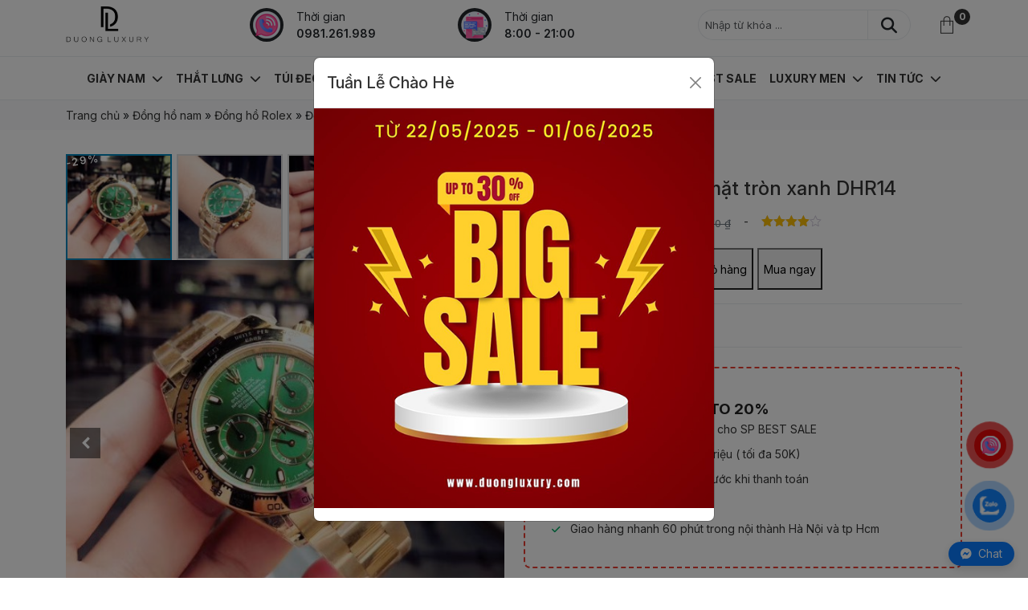

--- FILE ---
content_type: text/html; charset=UTF-8
request_url: https://duongluxury.com/dong-ho-rolex-nam-mat-tron-xanh-dhr14/
body_size: 22449
content:
<!DOCTYPE html>
<html lang="vi" prefix="og: https://ogp.me/ns#" />
<head>
    <meta charset="UTF-8" />
    <meta name="viewport" content="width=device-width, initial-scale=1.0">
    <link rel="profile" href="http://gmgp.org/xfn/11"/>
    <link rel="pingback" href="https://duongluxury.com/xmlrpc.php" />
    
    <link rel="preconnect" href="https://fonts.googleapis.com">
    <link rel="preconnect" href="https://fonts.gstatic.com" crossorigin>
    <link href="https://fonts.googleapis.com/css2?family=Inter:ital,opsz,wght@0,14..32,100..900;1,14..32,100..900&display=swap" rel="stylesheet">
	
	<link rel="stylesheet" href="https://duongluxury.com/wp-content/themes/duongluxuryv3/assets/lightgallery/css/lightgallery.css">	
	<link rel="stylesheet" href="https://duongluxury.com/wp-content/themes/duongluxuryv3/assets/lightgallery/css/lg-zoom.css">	
	<link rel="stylesheet" href="https://duongluxury.com/wp-content/themes/duongluxuryv3/assets/lightgallery/css/lg-share.css">
		
	<script type="text/javascript" src="https://duongluxury.com/wp-content/themes/duongluxuryv3/assets/lightgallery/lightgallery.min.js"></script>	
	<script type="text/javascript" src="https://duongluxury.com/wp-content/themes/duongluxuryv3/assets/lightgallery/plugins/zoom/lg-zoom.umd.js"></script>	
	<script type="text/javascript" src="https://duongluxury.com/wp-content/themes/duongluxuryv3/assets/lightgallery/plugins/thumbnail/lg-thumbnail.umd.js"></script>
    	<style>img:is([sizes="auto" i], [sizes^="auto," i]) { contain-intrinsic-size: 3000px 1500px }</style>
	
<!-- Tối ưu hóa công cụ tìm kiếm bởi Rank Math - https://rankmath.com/ -->
<title>Đồng hồ Rolex nam mặt tròn xanh DHR14</title>
<meta name="description" content="Địa chỉ mua Đồng hồ Rolex nam mặt tròn xanh DHR14 chuẩn auth 99%, fullbox tem tag mac với giá tốt tại Hà Nội, tp HCM, xem ngay"/>
<meta name="robots" content="follow, index, max-snippet:-1, max-video-preview:-1, max-image-preview:large"/>
<link rel="canonical" href="https://duongluxury.com/dong-ho-rolex-nam-mat-tron-xanh-dhr14/" />
<meta property="og:locale" content="vi_VN" />
<meta property="og:type" content="product" />
<meta property="og:title" content="Đồng hồ Rolex nam mặt tròn xanh DHR14" />
<meta property="og:description" content="Địa chỉ mua Đồng hồ Rolex nam mặt tròn xanh DHR14 chuẩn auth 99%, fullbox tem tag mac với giá tốt tại Hà Nội, tp HCM, xem ngay" />
<meta property="og:url" content="https://duongluxury.com/dong-ho-rolex-nam-mat-tron-xanh-dhr14/" />
<meta property="og:site_name" content="DUONG LUXURY™" />
<meta property="og:updated_time" content="2020-05-09T15:39:57+07:00" />
<meta property="og:image" content="https://duongluxury.com/wp-content/uploads/2020/05/dong-ho-rolex-nam-mat-tron-xanh-DHR14-4.jpg" />
<meta property="og:image:secure_url" content="https://duongluxury.com/wp-content/uploads/2020/05/dong-ho-rolex-nam-mat-tron-xanh-DHR14-4.jpg" />
<meta property="og:image:width" content="690" />
<meta property="og:image:height" content="690" />
<meta property="og:image:alt" content="dong ho rolex nam mat tron xanh DHR14 (4)" />
<meta property="og:image:type" content="image/jpeg" />
<meta property="product:price:amount" content="10000000" />
<meta property="product:price:currency" content="VND" />
<meta property="product:availability" content="instock" />
<meta name="twitter:card" content="summary_large_image" />
<meta name="twitter:title" content="Đồng hồ Rolex nam mặt tròn xanh DHR14" />
<meta name="twitter:description" content="Địa chỉ mua Đồng hồ Rolex nam mặt tròn xanh DHR14 chuẩn auth 99%, fullbox tem tag mac với giá tốt tại Hà Nội, tp HCM, xem ngay" />
<meta name="twitter:image" content="https://duongluxury.com/wp-content/uploads/2020/05/dong-ho-rolex-nam-mat-tron-xanh-DHR14-4.jpg" />
<meta name="twitter:label1" content="Giá" />
<meta name="twitter:data1" content="10.000.000&nbsp;&#8363;" />
<meta name="twitter:label2" content="Tình trạng sẵn có" />
<meta name="twitter:data2" content="Còn hàng" />
<script type="application/ld+json" class="rank-math-schema">{"@context":"https://schema.org","@graph":[{"@type":"BreadcrumbList","@id":"https://duongluxury.com/dong-ho-rolex-nam-mat-tron-xanh-dhr14/#breadcrumb","itemListElement":[{"@type":"ListItem","position":"1","item":{"@id":"https://duongluxury.com","name":"Trang ch\u1ee7"}},{"@type":"ListItem","position":"2","item":{"@id":"https://duongluxury.com/dong-ho-nam/","name":"\u0110\u1ed3ng h\u1ed3 nam"}},{"@type":"ListItem","position":"3","item":{"@id":"https://duongluxury.com/dong-ho-rolex/","name":"\u0110\u1ed3ng h\u1ed3 Rolex"}},{"@type":"ListItem","position":"4","item":{"@id":"https://duongluxury.com/dong-ho-rolex-nam-mat-tron-xanh-dhr14/","name":"\u0110\u1ed3ng h\u1ed3 Rolex nam m\u1eb7t tr\u00f2n xanh DHR14"}}]}]}</script>
<!-- /Plugin SEO WordPress Rank Math -->

<link rel="alternate" type="application/rss+xml" title="Dòng thông tin DUONG LUXURY™ &raquo;" href="https://duongluxury.com/feed/" />
<link rel="alternate" type="application/rss+xml" title="DUONG LUXURY™ &raquo; Dòng bình luận" href="https://duongluxury.com/comments/feed/" />
<style id='classic-theme-styles-inline-css' type='text/css'>
/*! This file is auto-generated */
.wp-block-button__link{color:#fff;background-color:#32373c;border-radius:9999px;box-shadow:none;text-decoration:none;padding:calc(.667em + 2px) calc(1.333em + 2px);font-size:1.125em}.wp-block-file__button{background:#32373c;color:#fff;text-decoration:none}
</style>
<style id='global-styles-inline-css' type='text/css'>
:root{--wp--preset--aspect-ratio--square: 1;--wp--preset--aspect-ratio--4-3: 4/3;--wp--preset--aspect-ratio--3-4: 3/4;--wp--preset--aspect-ratio--3-2: 3/2;--wp--preset--aspect-ratio--2-3: 2/3;--wp--preset--aspect-ratio--16-9: 16/9;--wp--preset--aspect-ratio--9-16: 9/16;--wp--preset--color--black: #000000;--wp--preset--color--cyan-bluish-gray: #abb8c3;--wp--preset--color--white: #ffffff;--wp--preset--color--pale-pink: #f78da7;--wp--preset--color--vivid-red: #cf2e2e;--wp--preset--color--luminous-vivid-orange: #ff6900;--wp--preset--color--luminous-vivid-amber: #fcb900;--wp--preset--color--light-green-cyan: #7bdcb5;--wp--preset--color--vivid-green-cyan: #00d084;--wp--preset--color--pale-cyan-blue: #8ed1fc;--wp--preset--color--vivid-cyan-blue: #0693e3;--wp--preset--color--vivid-purple: #9b51e0;--wp--preset--gradient--vivid-cyan-blue-to-vivid-purple: linear-gradient(135deg,rgba(6,147,227,1) 0%,rgb(155,81,224) 100%);--wp--preset--gradient--light-green-cyan-to-vivid-green-cyan: linear-gradient(135deg,rgb(122,220,180) 0%,rgb(0,208,130) 100%);--wp--preset--gradient--luminous-vivid-amber-to-luminous-vivid-orange: linear-gradient(135deg,rgba(252,185,0,1) 0%,rgba(255,105,0,1) 100%);--wp--preset--gradient--luminous-vivid-orange-to-vivid-red: linear-gradient(135deg,rgba(255,105,0,1) 0%,rgb(207,46,46) 100%);--wp--preset--gradient--very-light-gray-to-cyan-bluish-gray: linear-gradient(135deg,rgb(238,238,238) 0%,rgb(169,184,195) 100%);--wp--preset--gradient--cool-to-warm-spectrum: linear-gradient(135deg,rgb(74,234,220) 0%,rgb(151,120,209) 20%,rgb(207,42,186) 40%,rgb(238,44,130) 60%,rgb(251,105,98) 80%,rgb(254,248,76) 100%);--wp--preset--gradient--blush-light-purple: linear-gradient(135deg,rgb(255,206,236) 0%,rgb(152,150,240) 100%);--wp--preset--gradient--blush-bordeaux: linear-gradient(135deg,rgb(254,205,165) 0%,rgb(254,45,45) 50%,rgb(107,0,62) 100%);--wp--preset--gradient--luminous-dusk: linear-gradient(135deg,rgb(255,203,112) 0%,rgb(199,81,192) 50%,rgb(65,88,208) 100%);--wp--preset--gradient--pale-ocean: linear-gradient(135deg,rgb(255,245,203) 0%,rgb(182,227,212) 50%,rgb(51,167,181) 100%);--wp--preset--gradient--electric-grass: linear-gradient(135deg,rgb(202,248,128) 0%,rgb(113,206,126) 100%);--wp--preset--gradient--midnight: linear-gradient(135deg,rgb(2,3,129) 0%,rgb(40,116,252) 100%);--wp--preset--font-size--small: 13px;--wp--preset--font-size--medium: 20px;--wp--preset--font-size--large: 36px;--wp--preset--font-size--x-large: 42px;--wp--preset--spacing--20: 0.44rem;--wp--preset--spacing--30: 0.67rem;--wp--preset--spacing--40: 1rem;--wp--preset--spacing--50: 1.5rem;--wp--preset--spacing--60: 2.25rem;--wp--preset--spacing--70: 3.38rem;--wp--preset--spacing--80: 5.06rem;--wp--preset--shadow--natural: 6px 6px 9px rgba(0, 0, 0, 0.2);--wp--preset--shadow--deep: 12px 12px 50px rgba(0, 0, 0, 0.4);--wp--preset--shadow--sharp: 6px 6px 0px rgba(0, 0, 0, 0.2);--wp--preset--shadow--outlined: 6px 6px 0px -3px rgba(255, 255, 255, 1), 6px 6px rgba(0, 0, 0, 1);--wp--preset--shadow--crisp: 6px 6px 0px rgba(0, 0, 0, 1);}:where(.is-layout-flex){gap: 0.5em;}:where(.is-layout-grid){gap: 0.5em;}body .is-layout-flex{display: flex;}.is-layout-flex{flex-wrap: wrap;align-items: center;}.is-layout-flex > :is(*, div){margin: 0;}body .is-layout-grid{display: grid;}.is-layout-grid > :is(*, div){margin: 0;}:where(.wp-block-columns.is-layout-flex){gap: 2em;}:where(.wp-block-columns.is-layout-grid){gap: 2em;}:where(.wp-block-post-template.is-layout-flex){gap: 1.25em;}:where(.wp-block-post-template.is-layout-grid){gap: 1.25em;}.has-black-color{color: var(--wp--preset--color--black) !important;}.has-cyan-bluish-gray-color{color: var(--wp--preset--color--cyan-bluish-gray) !important;}.has-white-color{color: var(--wp--preset--color--white) !important;}.has-pale-pink-color{color: var(--wp--preset--color--pale-pink) !important;}.has-vivid-red-color{color: var(--wp--preset--color--vivid-red) !important;}.has-luminous-vivid-orange-color{color: var(--wp--preset--color--luminous-vivid-orange) !important;}.has-luminous-vivid-amber-color{color: var(--wp--preset--color--luminous-vivid-amber) !important;}.has-light-green-cyan-color{color: var(--wp--preset--color--light-green-cyan) !important;}.has-vivid-green-cyan-color{color: var(--wp--preset--color--vivid-green-cyan) !important;}.has-pale-cyan-blue-color{color: var(--wp--preset--color--pale-cyan-blue) !important;}.has-vivid-cyan-blue-color{color: var(--wp--preset--color--vivid-cyan-blue) !important;}.has-vivid-purple-color{color: var(--wp--preset--color--vivid-purple) !important;}.has-black-background-color{background-color: var(--wp--preset--color--black) !important;}.has-cyan-bluish-gray-background-color{background-color: var(--wp--preset--color--cyan-bluish-gray) !important;}.has-white-background-color{background-color: var(--wp--preset--color--white) !important;}.has-pale-pink-background-color{background-color: var(--wp--preset--color--pale-pink) !important;}.has-vivid-red-background-color{background-color: var(--wp--preset--color--vivid-red) !important;}.has-luminous-vivid-orange-background-color{background-color: var(--wp--preset--color--luminous-vivid-orange) !important;}.has-luminous-vivid-amber-background-color{background-color: var(--wp--preset--color--luminous-vivid-amber) !important;}.has-light-green-cyan-background-color{background-color: var(--wp--preset--color--light-green-cyan) !important;}.has-vivid-green-cyan-background-color{background-color: var(--wp--preset--color--vivid-green-cyan) !important;}.has-pale-cyan-blue-background-color{background-color: var(--wp--preset--color--pale-cyan-blue) !important;}.has-vivid-cyan-blue-background-color{background-color: var(--wp--preset--color--vivid-cyan-blue) !important;}.has-vivid-purple-background-color{background-color: var(--wp--preset--color--vivid-purple) !important;}.has-black-border-color{border-color: var(--wp--preset--color--black) !important;}.has-cyan-bluish-gray-border-color{border-color: var(--wp--preset--color--cyan-bluish-gray) !important;}.has-white-border-color{border-color: var(--wp--preset--color--white) !important;}.has-pale-pink-border-color{border-color: var(--wp--preset--color--pale-pink) !important;}.has-vivid-red-border-color{border-color: var(--wp--preset--color--vivid-red) !important;}.has-luminous-vivid-orange-border-color{border-color: var(--wp--preset--color--luminous-vivid-orange) !important;}.has-luminous-vivid-amber-border-color{border-color: var(--wp--preset--color--luminous-vivid-amber) !important;}.has-light-green-cyan-border-color{border-color: var(--wp--preset--color--light-green-cyan) !important;}.has-vivid-green-cyan-border-color{border-color: var(--wp--preset--color--vivid-green-cyan) !important;}.has-pale-cyan-blue-border-color{border-color: var(--wp--preset--color--pale-cyan-blue) !important;}.has-vivid-cyan-blue-border-color{border-color: var(--wp--preset--color--vivid-cyan-blue) !important;}.has-vivid-purple-border-color{border-color: var(--wp--preset--color--vivid-purple) !important;}.has-vivid-cyan-blue-to-vivid-purple-gradient-background{background: var(--wp--preset--gradient--vivid-cyan-blue-to-vivid-purple) !important;}.has-light-green-cyan-to-vivid-green-cyan-gradient-background{background: var(--wp--preset--gradient--light-green-cyan-to-vivid-green-cyan) !important;}.has-luminous-vivid-amber-to-luminous-vivid-orange-gradient-background{background: var(--wp--preset--gradient--luminous-vivid-amber-to-luminous-vivid-orange) !important;}.has-luminous-vivid-orange-to-vivid-red-gradient-background{background: var(--wp--preset--gradient--luminous-vivid-orange-to-vivid-red) !important;}.has-very-light-gray-to-cyan-bluish-gray-gradient-background{background: var(--wp--preset--gradient--very-light-gray-to-cyan-bluish-gray) !important;}.has-cool-to-warm-spectrum-gradient-background{background: var(--wp--preset--gradient--cool-to-warm-spectrum) !important;}.has-blush-light-purple-gradient-background{background: var(--wp--preset--gradient--blush-light-purple) !important;}.has-blush-bordeaux-gradient-background{background: var(--wp--preset--gradient--blush-bordeaux) !important;}.has-luminous-dusk-gradient-background{background: var(--wp--preset--gradient--luminous-dusk) !important;}.has-pale-ocean-gradient-background{background: var(--wp--preset--gradient--pale-ocean) !important;}.has-electric-grass-gradient-background{background: var(--wp--preset--gradient--electric-grass) !important;}.has-midnight-gradient-background{background: var(--wp--preset--gradient--midnight) !important;}.has-small-font-size{font-size: var(--wp--preset--font-size--small) !important;}.has-medium-font-size{font-size: var(--wp--preset--font-size--medium) !important;}.has-large-font-size{font-size: var(--wp--preset--font-size--large) !important;}.has-x-large-font-size{font-size: var(--wp--preset--font-size--x-large) !important;}
:where(.wp-block-post-template.is-layout-flex){gap: 1.25em;}:where(.wp-block-post-template.is-layout-grid){gap: 1.25em;}
:where(.wp-block-columns.is-layout-flex){gap: 2em;}:where(.wp-block-columns.is-layout-grid){gap: 2em;}
:root :where(.wp-block-pullquote){font-size: 1.5em;line-height: 1.6;}
</style>
<style id='woocommerce-inline-inline-css' type='text/css'>
.woocommerce form .form-row .required { visibility: visible; }
</style>
<link rel='stylesheet' id='wpo_min-header-0-css' href='https://duongluxury.com/wp-content/cache/wpo-minify/1755599377/assets/wpo-minify-header-4ef321a3.min.css' type='text/css' media='all' />
<link rel='stylesheet' id='wpo_min-header-1-css' href='https://duongluxury.com/wp-content/cache/wpo-minify/1755599377/assets/wpo-minify-header-eecc1416.min.css' type='text/css' media='only screen and (max-width: 768px)' />
<link rel='stylesheet' id='wpo_min-header-2-css' href='https://duongluxury.com/wp-content/cache/wpo-minify/1755599377/assets/wpo-minify-header-e4dddefd.min.css' type='text/css' media='all' />
<script type="text/template" id="tmpl-variation-template">
	<div class="woocommerce-variation-description">{{{ data.variation.variation_description }}}</div>
	<div class="woocommerce-variation-price">{{{ data.variation.price_html }}}</div>
	<div class="woocommerce-variation-availability">{{{ data.variation.availability_html }}}</div>
</script>
<script type="text/template" id="tmpl-unavailable-variation-template">
	<p role="alert">Rất tiếc, sản phẩm này hiện không tồn tại. Hãy chọn một phương thức kết hợp khác.</p>
</script>
<script type="text/javascript" src="https://duongluxury.com/wp-content/cache/wpo-minify/1755599377/assets/wpo-minify-header-7aa20e30.min.js" id="wpo_min-header-0-js"></script>
<script type="text/javascript" id="wpo_min-header-1-js-extra">
/* <![CDATA[ */
var wc_add_to_cart_params = {"ajax_url":"\/wp-admin\/admin-ajax.php","wc_ajax_url":"\/?wc-ajax=%%endpoint%%","i18n_view_cart":"Xem gi\u1ecf h\u00e0ng","cart_url":"https:\/\/duongluxury.com\/gio-hang\/","is_cart":"","cart_redirect_after_add":"yes"};
var wc_single_product_params = {"i18n_required_rating_text":"Vui l\u00f2ng ch\u1ecdn m\u1ed9t m\u1ee9c \u0111\u00e1nh gi\u00e1","i18n_rating_options":["1 tr\u00ean 5 sao","2 tr\u00ean 5 sao","3 tr\u00ean 5 sao","4 tr\u00ean 5 sao","5 tr\u00ean 5 sao"],"i18n_product_gallery_trigger_text":"Xem th\u01b0 vi\u1ec7n \u1ea3nh to\u00e0n m\u00e0n h\u00ecnh","review_rating_required":"yes","flexslider":{"rtl":false,"animation":"slide","smoothHeight":true,"directionNav":false,"controlNav":"thumbnails","slideshow":false,"animationSpeed":500,"animationLoop":false,"allowOneSlide":false},"zoom_enabled":"","zoom_options":[],"photoswipe_enabled":"","photoswipe_options":{"shareEl":false,"closeOnScroll":false,"history":false,"hideAnimationDuration":0,"showAnimationDuration":0},"flexslider_enabled":""};
var woocommerce_params = {"ajax_url":"\/wp-admin\/admin-ajax.php","wc_ajax_url":"\/?wc-ajax=%%endpoint%%","i18n_password_show":"Hi\u1ec3n th\u1ecb m\u1eadt kh\u1ea9u","i18n_password_hide":"\u1ea8n m\u1eadt kh\u1ea9u"};
/* ]]> */
</script>
<script type="text/javascript" src="https://duongluxury.com/wp-content/cache/wpo-minify/1755599377/assets/wpo-minify-header-b3b43d55.min.js" id="wpo_min-header-1-js" defer="defer" data-wp-strategy="defer"></script>
<script type="text/javascript" id="wpo_min-header-2-js-extra">
/* <![CDATA[ */
var _wpUtilSettings = {"ajax":{"url":"\/wp-admin\/admin-ajax.php"}};
/* ]]> */
</script>
<script type="text/javascript" src="https://duongluxury.com/wp-content/cache/wpo-minify/1755599377/assets/wpo-minify-header-7ebd41c4.min.js" id="wpo_min-header-2-js"></script>
<script type="text/javascript" id="wpo_min-header-3-js-extra">
/* <![CDATA[ */
var _wpUtilSettings = {"ajax":{"url":"\/wp-admin\/admin-ajax.php"}};
var wc_add_to_cart_variation_params = {"wc_ajax_url":"\/?wc-ajax=%%endpoint%%","i18n_no_matching_variations_text":"R\u1ea5t ti\u1ebfc, kh\u00f4ng c\u00f3 s\u1ea3n ph\u1ea9m n\u00e0o ph\u00f9 h\u1ee3p v\u1edbi l\u1ef1a ch\u1ecdn c\u1ee7a b\u1ea1n. H\u00e3y ch\u1ecdn m\u1ed9t ph\u01b0\u01a1ng th\u1ee9c k\u1ebft h\u1ee3p kh\u00e1c.","i18n_make_a_selection_text":"Ch\u1ecdn c\u00e1c t\u00f9y ch\u1ecdn cho s\u1ea3n ph\u1ea9m tr\u01b0\u1edbc khi cho s\u1ea3n ph\u1ea9m v\u00e0o gi\u1ecf h\u00e0ng c\u1ee7a b\u1ea1n.","i18n_unavailable_text":"R\u1ea5t ti\u1ebfc, s\u1ea3n ph\u1ea9m n\u00e0y hi\u1ec7n kh\u00f4ng t\u1ed3n t\u1ea1i. H\u00e3y ch\u1ecdn m\u1ed9t ph\u01b0\u01a1ng th\u1ee9c k\u1ebft h\u1ee3p kh\u00e1c.","i18n_reset_alert_text":"L\u1ef1a ch\u1ecdn c\u1ee7a b\u1ea1n \u0111\u00e3 \u0111\u01b0\u1ee3c \u0111\u1eb7t l\u1ea1i. Vui l\u00f2ng ch\u1ecdn m\u1ed9t s\u1ed1 t\u00f9y ch\u1ecdn s\u1ea3n ph\u1ea9m tr\u01b0\u1edbc khi th\u00eam s\u1ea3n ph\u1ea9m n\u00e0y v\u00e0o gi\u1ecf h\u00e0ng c\u1ee7a b\u1ea1n."};
/* ]]> */
</script>
<script type="text/javascript" src="https://duongluxury.com/wp-content/cache/wpo-minify/1755599377/assets/wpo-minify-header-934d4321.min.js" id="wpo_min-header-3-js" defer="defer" data-wp-strategy="defer"></script>
<link rel="https://api.w.org/" href="https://duongluxury.com/wp-json/" /><link rel="alternate" title="JSON" type="application/json" href="https://duongluxury.com/wp-json/wp/v2/product/14470" /><link rel="EditURI" type="application/rsd+xml" title="RSD" href="https://duongluxury.com/xmlrpc.php?rsd" />
<meta name="generator" content="WordPress 6.8.3" />
<link rel='shortlink' href='https://duongluxury.com/?p=14470' />
<link rel="alternate" title="oNhúng (JSON)" type="application/json+oembed" href="https://duongluxury.com/wp-json/oembed/1.0/embed?url=https%3A%2F%2Fduongluxury.com%2Fdong-ho-rolex-nam-mat-tron-xanh-dhr14%2F" />
<link rel="alternate" title="oNhúng (XML)" type="text/xml+oembed" href="https://duongluxury.com/wp-json/oembed/1.0/embed?url=https%3A%2F%2Fduongluxury.com%2Fdong-ho-rolex-nam-mat-tron-xanh-dhr14%2F&#038;format=xml" />
<meta name="generator" content="Redux 4.5.7" /><meta name="google-site-verification" content="hpedyQFbdKouBa5IkEGDEpRjH326yflJIZcLx7tjgAE" />
<script type="application/ld+json">
	{
		"@context": "https://schema.org",
		"@type": "Store",
		"name": "DUONG LUXURY",
		"alternateName": "Thế giới hàng hiệu siêu cấp số 1 Hà Nội, tp HCM",
		"@id": "https://duongluxury.com/",
		"logo": "https://duongluxury.com/wp-content/uploads/2017/01/cropped-logo-duongluxury-1.png",
		"image": "https://duongluxury.com/wp-content/uploads/2017/01/cropped-logo-duongluxury-1.png",
		"description": "Thương hiệu cung cấp giày da, ví da, túi xách, dây lưng siêu cấp đến từ các thương hiệu thời trang nổi tiếng với giá tốt nhất tại Hà Nội, tpHCM.",
		"hasMap": "https://www.google.com/maps?cid=16457012855520894638",
		"url": "https://duongluxury.com/",
		"telephone": "0981261989",
		"priceRange": "100000VND-100000000VND",
		"address": {
			"@type": "PostalAddress",
			"streetAddress": "29 P. Mạc Thái Tổ, Yên Hoà",
			"addressLocality": "Cầu Giấy",
			"addressRegion": "Hà Nội",
			"postalCode": "100000",
			"addressCountry": "VN"
		},
		"geo": {
			"@type": "GeoCoordinates",
			"latitude": 21.0183769,
			"longitude": 105.7918006
		},
		"openingHoursSpecification": {
			"@type": "OpeningHoursSpecification",
			"dayOfWeek": ["Monday","Tuesday","Wednesday","Thursday","Friday","Saturday","Sunday"],
			"opens": "08:00",
			"closes": "21:30"
		},
		"sameAs": [
			"https://www.facebook.com/duongluxuryhanghieu",
			"https://twitter.com/duongluxuryhn",
			"https://www.linkedin.com/in/duongluxuryhn/",
			"https://www.pinterest.com/duongluxuryhn/",
			"https://duongluxuryhn.tumblr.com/",
			"https://www.youtube.com/channel/UCWvYdeeoFci0hHRbdemjkFg",
			"https://sites.google.com/view/duongluxuryhn/",
			"http://duongluxuryhn.blogspot.com/",
			"https://duongluxuryhn.weebly.com/"
		]
	}
</script>
<script>
	!function(f,b,e,v,n,t,s)
	{if(f.fbq)return;n=f.fbq=function(){n.callMethod?
	n.callMethod.apply(n,arguments):n.queue.push(arguments)};
	if(!f._fbq)f._fbq=n;n.push=n;n.loaded=!0;n.version='2.0';
	n.queue=[];t=b.createElement(e);t.async=!0;
	t.src=v;s=b.getElementsByTagName(e)[0];
	s.parentNode.insertBefore(t,s)}(window, document,'script',
	'https://connect.facebook.net/en_US/fbevents.js');
	fbq('init', '1032807227106176');
	fbq('track', 'PageView');
</script>
<noscript>
<img height="1" width="1" style="display:none" src="https://www.facebook.com/tr?id=1032807227106176&ev=PageView&noscript=1"/></noscript>
<!-- End Facebook Pixel Code -->
<meta name="p:domain_verify" content="ec931f060a7497bdf746109fba3f41a8"/>
<!-- Meta Pixel Code -->
<script>
!function(f,b,e,v,n,t,s)
	{if(f.fbq)return;n=f.fbq=function(){n.callMethod?
	n.callMethod.apply(n,arguments):n.queue.push(arguments)};
	if(!f._fbq)f._fbq=n;n.push=n;n.loaded=!0;n.version='2.0';
	n.queue=[];t=b.createElement(e);t.async=!0;
	t.src=v;s=b.getElementsByTagName(e)[0];
	s.parentNode.insertBefore(t,s)}(window, document,'script',
		'https://connect.facebook.net/en_US/fbevents.js');
		fbq('init', '1344132146449163');
		fbq('track', 'PageView');
</script>
<noscript><img height="1" width="1" style="display:none" src="https://www.facebook.com/tr?id=1344132146449163&ev=PageView&noscript=1"/></noscript>
<!-- End Meta Pixel Code -->
<meta name="facebook-domain-verification" content="b37efl1toeemdrugimkns66xgne2ji" />
<!-- Clarity tracking code for https://duongluxury.com/ -->
<script>    
	(function(c,l,a,r,i,t,y){        
		c[a]=c[a]||function(){(c[a].q=c[a].q||[]).push(arguments)};        
		t=l.createElement(r);t.async=1;t.src="https://www.clarity.ms/tag/"+i+"?ref=bwt";        
		y=l.getElementsByTagName(r)[0];y.parentNode.insertBefore(t,y);    
		}
	)
	(window, document, "clarity", "script", "gyztuqztq2");
</script>
<!-- Google Tag Manager -->
<script>(function(w,d,s,l,i){w[l]=w[l]||[];w[l].push({'gtm.start':new Date().getTime(),event:'gtm.js'});var f=d.getElementsByTagName(s)[0],
j=d.createElement(s),dl=l!='dataLayer'?'&l='+l:'';j.async=true;j.src='https://www.googletagmanager.com/gtm.js?id='+i+dl;f.parentNode.insertBefore(j,f);
})(window,document,'script','dataLayer','GTM-P4JQRJ9X');</script>
<!-- End Google Tag Manager -->
<!-- Google tag (gtag.js) -->
<script async src="https://www.googletagmanager.com/gtag/js?id=AW-11363121481"></script>
<script>
	window.dataLayer = window.dataLayer || [];
	function gtag(){dataLayer.push(arguments);}
	gtag('js', new Date());
	gtag('config', 'AW-11363121481');
</script>
<!-- Google Tag Manager -->
<script>
	(function(w,d,s,l,i){w[l]=w[l]||[];w[l].push({'gtm.start': new Date().getTime(),event:'gtm.js'});var f=d.getElementsByTagName(s)[0],
	j=d.createElement(s),dl=l!='dataLayer'?'&l='+l:'';j.async=true;j.src='https://www.googletagmanager.com/gtm.js?id='+i+dl;f.parentNode.insertBefore(j,f);
	})(window,document,'script','dataLayer','GTM-WX8TT8DH');
</script>
<!-- End Google Tag Manager -->
<!-- Google Tag Manager -->
<script>
	(function(w,d,s,l,i){w[l]=w[l]||[];w[l].push({'gtm.start':new Date().getTime(),event:'gtm.js'});var f=d.getElementsByTagName(s)[0],
	j=d.createElement(s),dl=l!='dataLayer'?'&l='+l:'';j.async=true;j.src='https://www.googletagmanager.com/gtm.js?id='+i+dl;f.parentNode.insertBefore(j,f);
	})(window,document,'script','dataLayer','GTM-KRMK3XJK');
</script>
<!-- End Google Tag Manager -->
<!-- Google Tag Manager -->
<script>
	(function(w,d,s,l,i){w[l]=w[l]||[];w[l].push({'gtm.start':
	new Date().getTime(),event:'gtm.js'});var f=d.getElementsByTagName(s)[0],
	j=d.createElement(s),dl=l!='dataLayer'?'&l='+l:'';j.async=true;j.src=
	'https://www.googletagmanager.com/gtm.js?id='+i+dl;f.parentNode.insertBefore(j,f);
	})(window,document,'script','dataLayer','GTM-NPGKWZW7');
</script>
<!-- End Google Tag Manager -->
<!-- Google Tag Manager -->
<script>
	(function(w,d,s,l,i){w[l]=w[l]||[];w[l].push({'gtm.start':new Date().getTime(),event:'gtm.js'});var f=d.getElementsByTagName(s)[0],
	j=d.createElement(s),dl=l!='dataLayer'?'&l='+l:'';j.async=true;j.src='https://www.googletagmanager.com/gtm.js?id='+i+dl;f.parentNode.insertBefore(j,f);
	})(window,document,'script','dataLayer','GTM-PSVWF59X');
</script>
<!-- End Google Tag Manager -->	<noscript><style>.woocommerce-product-gallery{ opacity: 1 !important; }</style></noscript>
	<link rel="icon" href="https://duongluxury.com/wp-content/uploads/2024/10/favico.png" sizes="32x32" />
<link rel="icon" href="https://duongluxury.com/wp-content/uploads/2024/10/favico.png" sizes="192x192" />
<link rel="apple-touch-icon" href="https://duongluxury.com/wp-content/uploads/2024/10/favico.png" />
<meta name="msapplication-TileImage" content="https://duongluxury.com/wp-content/uploads/2024/10/favico.png" />
    
            
        
    	<!-- Json schema -->
    	<script type="application/ld+json">
		{
		"@context": "https://schema.org/", 
		"@type": "Product", 
		"name": "Đồng hồ Rolex nam mặt tròn xanh DHR14",
								"image": "https://duongluxury.com/wp-content/uploads/2020/05/dong-ho-rolex-nam-mat-tron-xanh-DHR14-4.jpg",
								"description": "Địa chỉ mua Đồng hồ Rolex nam mặt tròn xanh DHR14 giá tốt nhất tại DUONG LUXURY™ Thế giới hàng hiệu siêu cấp số 1 Hà Nội, tp HCM",
			"brand": {
				"@type": "Brand",
				"name": "DUONG LUXURY™"
			},
			"sku": "DHR14",
			"mpn": "DHR14",
			"offers": {
				"@type": "AggregateOffer",
				"priceCurrency": "VND",
				"offerCount": "5",
				"lowPrice": "10000000",
				"highPrice": "14000000",
				"priceValidUntil":"2020-05-09", 
				"availability": "https://schema.org/InStock",
				"itemCondition": "https://schema.org/NewCondition"
			},
			"review": {
				"@type": "Review",
				"reviewRating": {
				  "@type": "Rating",
				  "ratingValue": "5"
				},
				                "author": {
                    "@type": "Person",
                    "name": "Nguyễn Dình Huy"
                },
                "reviewBody": "Shop giao hàng đúng thời gian, sản phẩm đạt chát lượng như real"
                			  },
			"aggregateRating": { 
				  				"@type": "AggregateRating",
				"ratingValue": "4.7",
				"ratingCount": "72"
			}
		}
		</script>
    	<!-- End Json Schema -->
    	<script type="application/ld+json">                
		{        
			"@context": "http://schema.org",        
			"@type": "ItemPage",        
			"additionalType":["DUONG LUXURY™ Thế giới hàng hiệu siêu cấp số 1 Hà Nội, tp HCM"],
			"description":"Thương hiệu cung cấp giày da, ví da, túi xách, dây lưng siêu cấp đến từ các thương hiệu thời trang nổi tiếng với giá tốt nhất tại Hà Nội, tpHCM.",
			"url":"https://duongluxury.com/",        
			"mainEntityOfPage":"DUONG LUXURY™ Thế giới hàng hiệu siêu cấp số 1 Hà Nội, tp HCM"	
		}        
        </script>
        
</head>
<body id="body" class="wp-singular product-template-default single single-product postid-14470 wp-custom-logo wp-theme-duongluxuryv3 position-relative theme-duongluxuryv3 woocommerce woocommerce-page woocommerce-no-js wcgs-gallery-slider">
    <!-- Google Tag Manager (noscript) -->
<noscript>
	<iframe src="https://www.googletagmanager.com/ns.html?id=GTM-P4JQRJ9X" height="0" width="0" style="display:none;visibility:hidden"></iframe>
</noscript>
<!-- End Google Tag Manager (noscript) -->
<!-- Google Tag Manager (noscript) -->
<noscript>
	<iframe src="https://www.googletagmanager.com/ns.html?id=GTM-KRMK3XJK" height="0" width="0" style="display:none;visibility:hidden"></iframe>
</noscript>
<!-- End Google Tag Manager (noscript) -->
<!-- Google Tag Manager (noscript) -->
<noscript>
	<iframe src="https://www.googletagmanager.com/ns.html?id=GTM-NPGKWZW7" height="0" width="0" style="display:none;visibility:hidden"></iframe>
</noscript>
<!-- End Google Tag Manager (noscript) -->
<!-- Google Tag Manager (noscript) -->
<noscript>
	<iframe src="https://www.googletagmanager.com/ns.html?id=GTM-PSVWF59X" height="0" width="0" style="display:none;visibility:hidden"></iframe>
</noscript>
<!-- End Google Tag Manager (noscript) -->    <div class="canvas-menu d-flex align-items-start flex-column p-4">
        <nav class="vertical">
        	<button type="button" class="text-white bg-transparent btn-close fs-4 mb-2" aria-label="Close"></button>
            <ul id="menu-main-menu" class="vertical-menu"><li id="menu-item-1344" class="menu-item menu-item-type-taxonomy menu-item-object-product_cat menu-item-has-children dropdown menu-item-1344"><a class="text-decoration-none fs-6 fw-semibold text-black" href="https://duongluxury.com/giay-nam/">Giày nam</a>
<ul class="sub-menu">
	<li id="menu-item-22472" class="menu-item menu-item-type-taxonomy menu-item-object-product_cat menu-item-22472"><a class="text-decoration-none fs-6 fw-medium text-black" href="https://duongluxury.com/giay-alexander-mcqueen/">Giày McQueen</a></li>
	<li id="menu-item-1346" class="menu-item menu-item-type-taxonomy menu-item-object-product_cat menu-item-1346"><a class="text-decoration-none fs-6 fw-medium text-black" href="https://duongluxury.com/giay-dolce-gabbana/">Giày Dolce &amp; Gabbana</a></li>
	<li id="menu-item-1347" class="menu-item menu-item-type-taxonomy menu-item-object-product_cat menu-item-1347"><a class="text-decoration-none fs-6 fw-medium text-black" href="https://duongluxury.com/giay-gucci/">Giày Gucci</a></li>
	<li id="menu-item-1348" class="menu-item menu-item-type-taxonomy menu-item-object-product_cat menu-item-1348"><a class="text-decoration-none fs-6 fw-medium text-black" href="https://duongluxury.com/giay-hermes/">Giày Hermes</a></li>
	<li id="menu-item-1349" class="menu-item menu-item-type-taxonomy menu-item-object-product_cat menu-item-1349"><a class="text-decoration-none fs-6 fw-medium text-black" href="https://duongluxury.com/giay-louis-vuitton/">Giày Louis Vuitton</a></li>
	<li id="menu-item-34346" class="menu-item menu-item-type-taxonomy menu-item-object-product_cat menu-item-34346"><a class="text-decoration-none fs-6 fw-medium text-black" href="https://duongluxury.com/giay-dior/">Giày Dior</a></li>
	<li id="menu-item-1350" class="menu-item menu-item-type-taxonomy menu-item-object-product_cat menu-item-1350"><a class="text-decoration-none fs-6 fw-medium text-black" href="https://duongluxury.com/giay-nam-prada/">Giày Prada</a></li>
	<li id="menu-item-1351" class="menu-item menu-item-type-taxonomy menu-item-object-product_cat menu-item-1351"><a class="text-decoration-none fs-6 fw-medium text-black" href="https://duongluxury.com/giay-salvatore-ferragamo/">Giày Salvatore Ferragamo</a></li>
	<li id="menu-item-1352" class="menu-item menu-item-type-taxonomy menu-item-object-product_cat menu-item-1352"><a class="text-decoration-none fs-6 fw-medium text-black" href="https://duongluxury.com/giay-versace/">Giày Versase</a></li>
	<li id="menu-item-35480" class="menu-item menu-item-type-taxonomy menu-item-object-product_cat menu-item-35480"><a class="text-decoration-none fs-6 fw-medium text-black" href="https://duongluxury.com/giay-mlb/">Giày MLB</a></li>
</ul>
</li>
<li id="menu-item-1353" class="menu-item menu-item-type-taxonomy menu-item-object-product_cat menu-item-has-children dropdown menu-item-1353"><a class="text-decoration-none fs-6 fw-semibold text-black" href="https://duongluxury.com/that-lung-nam/">Thắt lưng</a>
<ul class="sub-menu">
	<li id="menu-item-1354" class="menu-item menu-item-type-taxonomy menu-item-object-product_cat menu-item-1354"><a class="text-decoration-none fs-6 fw-medium text-black" href="https://duongluxury.com/that-lung-nam-armani/">Thắt lưng Armani</a></li>
	<li id="menu-item-1355" class="menu-item menu-item-type-taxonomy menu-item-object-product_cat menu-item-1355"><a class="text-decoration-none fs-6 fw-medium text-black" href="https://duongluxury.com/that-lung-nam-burberry/">Thắt lưng Burberry</a></li>
	<li id="menu-item-1357" class="menu-item menu-item-type-taxonomy menu-item-object-product_cat menu-item-1357"><a class="text-decoration-none fs-6 fw-medium text-black" href="https://duongluxury.com/that-lung-nam-gucci/">Thắt lưng Gucci</a></li>
	<li id="menu-item-1358" class="menu-item menu-item-type-taxonomy menu-item-object-product_cat menu-item-1358"><a class="text-decoration-none fs-6 fw-medium text-black" href="https://duongluxury.com/that-lung-hermes/">Thắt lưng Hermes</a></li>
	<li id="menu-item-1359" class="menu-item menu-item-type-taxonomy menu-item-object-product_cat menu-item-1359"><a class="text-decoration-none fs-6 fw-medium text-black" href="https://duongluxury.com/that-lung-louis-vuitton/">Thắt lưng Louis Vuitton</a></li>
	<li id="menu-item-1360" class="menu-item menu-item-type-taxonomy menu-item-object-product_cat menu-item-1360"><a class="text-decoration-none fs-6 fw-medium text-black" href="https://duongluxury.com/that-lung-nam-montblanc/">Thắt lưng Montblanc</a></li>
	<li id="menu-item-1361" class="menu-item menu-item-type-taxonomy menu-item-object-product_cat menu-item-1361"><a class="text-decoration-none fs-6 fw-medium text-black" href="https://duongluxury.com/that-lung-nam-prada/">Thắt lưng Prada</a></li>
	<li id="menu-item-1362" class="menu-item menu-item-type-taxonomy menu-item-object-product_cat menu-item-1362"><a class="text-decoration-none fs-6 fw-medium text-black" href="https://duongluxury.com/that-lung-nam-salvatore-ferragamo/">Thắt lưng Salvatore Ferragamo</a></li>
	<li id="menu-item-1363" class="menu-item menu-item-type-taxonomy menu-item-object-product_cat menu-item-1363"><a class="text-decoration-none fs-6 fw-medium text-black" href="https://duongluxury.com/that-lung-nam-versace/">Thắt lưng Versase</a></li>
</ul>
</li>
<li id="menu-item-1364" class="menu-item menu-item-type-taxonomy menu-item-object-product_cat menu-item-has-children dropdown menu-item-1364"><a class="text-decoration-none fs-6 fw-semibold text-black" href="https://duongluxury.com/tui-deo-cheo/">Túi đeo chéo nam</a>
<ul class="sub-menu">
	<li id="menu-item-1369" class="menu-item menu-item-type-taxonomy menu-item-object-product_cat menu-item-1369"><a class="text-decoration-none fs-6 fw-medium text-black" href="https://duongluxury.com/tui-deo-cheo-louis-vuitton/">Túi đeo chéo Louis Vuitton</a></li>
	<li id="menu-item-1367" class="menu-item menu-item-type-taxonomy menu-item-object-product_cat menu-item-1367"><a class="text-decoration-none fs-6 fw-medium text-black" href="https://duongluxury.com/tui-deo-cheo-gucci/">Túi đeo chéo Gucci</a></li>
	<li id="menu-item-1365" class="menu-item menu-item-type-taxonomy menu-item-object-product_cat menu-item-1365"><a class="text-decoration-none fs-6 fw-medium text-black" href="https://duongluxury.com/tui-deo-cheo-burberry/">Túi đeo chéo Burberry</a></li>
	<li id="menu-item-1370" class="menu-item menu-item-type-taxonomy menu-item-object-product_cat menu-item-1370"><a class="text-decoration-none fs-6 fw-medium text-black" href="https://duongluxury.com/tui-deo-cheo-prada/">Túi đeo chéo Prada</a></li>
	<li id="menu-item-34450" class="menu-item menu-item-type-taxonomy menu-item-object-product_cat menu-item-34450"><a class="text-decoration-none fs-6 fw-medium text-black" href="https://duongluxury.com/tui-deo-cheo-dior/">Túi đeo chéo Dior</a></li>
	<li id="menu-item-1368" class="menu-item menu-item-type-taxonomy menu-item-object-product_cat menu-item-1368"><a class="text-decoration-none fs-6 fw-medium text-black" href="https://duongluxury.com/tui-deo-cheo-hermes/">Túi đeo chéo Hermes</a></li>
	<li id="menu-item-1366" class="menu-item menu-item-type-taxonomy menu-item-object-product_cat menu-item-1366"><a class="text-decoration-none fs-6 fw-medium text-black" href="https://duongluxury.com/tui-deo-cheo-bally/">Túi đeo chéo Bally</a></li>
</ul>
</li>
<li id="menu-item-5284" class="menu-item menu-item-type-taxonomy menu-item-object-product_cat menu-item-has-children dropdown menu-item-5284"><a class="text-decoration-none fs-6 fw-semibold text-black" href="https://duongluxury.com/tui-xach-nam/">Túi xách nam</a>
<ul class="sub-menu">
	<li id="menu-item-5285" class="menu-item menu-item-type-taxonomy menu-item-object-product_cat menu-item-5285"><a class="text-decoration-none fs-6 fw-medium text-black" href="https://duongluxury.com/tui-xach-nam-burberry/">Túi xách nam Burberry</a></li>
	<li id="menu-item-5286" class="menu-item menu-item-type-taxonomy menu-item-object-product_cat menu-item-5286"><a class="text-decoration-none fs-6 fw-medium text-black" href="https://duongluxury.com/tui-xach-nam-gucci/">Túi xách Gucci nam</a></li>
	<li id="menu-item-5287" class="menu-item menu-item-type-taxonomy menu-item-object-product_cat menu-item-5287"><a class="text-decoration-none fs-6 fw-medium text-black" href="https://duongluxury.com/tui-xach-nam-louis-vuitton/">Túi xách Louis Vuitton nam</a></li>
	<li id="menu-item-5288" class="menu-item menu-item-type-taxonomy menu-item-object-product_cat menu-item-5288"><a class="text-decoration-none fs-6 fw-medium text-black" href="https://duongluxury.com/tui-xach-nam-prada/">Túi xách nam Prada</a></li>
	<li id="menu-item-5289" class="menu-item menu-item-type-taxonomy menu-item-object-product_cat menu-item-5289"><a class="text-decoration-none fs-6 fw-medium text-black" href="https://duongluxury.com/tui-xach-nam-versace/">Túi xách nam Versace</a></li>
	<li id="menu-item-22488" class="menu-item menu-item-type-taxonomy menu-item-object-product_cat menu-item-22488"><a class="text-decoration-none fs-6 fw-medium text-black" href="https://duongluxury.com/tui-xach-hermes/">Túi xách Hermes</a></li>
</ul>
</li>
<li id="menu-item-1376" class="menu-item menu-item-type-taxonomy menu-item-object-product_cat menu-item-has-children dropdown menu-item-1376"><a class="text-decoration-none fs-6 fw-semibold text-black" href="https://duongluxury.com/vi-nam/">Ví nam</a>
<ul class="sub-menu">
	<li id="menu-item-1377" class="menu-item menu-item-type-taxonomy menu-item-object-product_cat menu-item-1377"><a class="text-decoration-none fs-6 fw-medium text-black" href="https://duongluxury.com/vi-nam-burberry/">Ví nam Burberry</a></li>
	<li id="menu-item-1378" class="menu-item menu-item-type-taxonomy menu-item-object-product_cat menu-item-1378"><a class="text-decoration-none fs-6 fw-medium text-black" href="https://duongluxury.com/vi-nam-versace/">Ví nam Versace</a></li>
	<li id="menu-item-1379" class="menu-item menu-item-type-taxonomy menu-item-object-product_cat menu-item-1379"><a class="text-decoration-none fs-6 fw-medium text-black" href="https://duongluxury.com/vi-nam-gucci/">Ví nam Gucci</a></li>
	<li id="menu-item-1380" class="menu-item menu-item-type-taxonomy menu-item-object-product_cat menu-item-1380"><a class="text-decoration-none fs-6 fw-medium text-black" href="https://duongluxury.com/vi-nam-hermes/">Ví nam Hermes</a></li>
	<li id="menu-item-1381" class="menu-item menu-item-type-taxonomy menu-item-object-product_cat menu-item-1381"><a class="text-decoration-none fs-6 fw-medium text-black" href="https://duongluxury.com/vi-louis-vuitton/">Ví Louis Vuitton</a></li>
	<li id="menu-item-1382" class="menu-item menu-item-type-taxonomy menu-item-object-product_cat menu-item-1382"><a class="text-decoration-none fs-6 fw-medium text-black" href="https://duongluxury.com/vi-nam-montblanc/">Ví nam MontBlanc</a></li>
	<li id="menu-item-1383" class="menu-item menu-item-type-taxonomy menu-item-object-product_cat menu-item-1383"><a class="text-decoration-none fs-6 fw-medium text-black" href="https://duongluxury.com/vi-prada/">Ví nam Prada</a></li>
</ul>
</li>
<li id="menu-item-13457" class="menu-item menu-item-type-taxonomy menu-item-object-product_cat menu-item-has-children dropdown menu-item-13457"><a class="text-decoration-none fs-6 fw-semibold text-black" href="https://duongluxury.com/dep-nam/">Dép nam</a>
<ul class="sub-menu">
	<li id="menu-item-13461" class="menu-item menu-item-type-taxonomy menu-item-object-product_cat menu-item-13461"><a class="text-decoration-none fs-6 fw-medium text-black" href="https://duongluxury.com/dep-hermes/">Dép Hermes</a></li>
	<li id="menu-item-13460" class="menu-item menu-item-type-taxonomy menu-item-object-product_cat menu-item-13460"><a class="text-decoration-none fs-6 fw-medium text-black" href="https://duongluxury.com/dep-gucci/">Dép Gucci</a></li>
	<li id="menu-item-13462" class="menu-item menu-item-type-taxonomy menu-item-object-product_cat menu-item-13462"><a class="text-decoration-none fs-6 fw-medium text-black" href="https://duongluxury.com/dep-louis-vuitton/">Dép Louis Vuitton</a></li>
	<li id="menu-item-15152" class="menu-item menu-item-type-taxonomy menu-item-object-product_cat menu-item-15152"><a class="text-decoration-none fs-6 fw-medium text-black" href="https://duongluxury.com/dep-dsqquared2/">Dép DSQuared2</a></li>
	<li id="menu-item-19268" class="menu-item menu-item-type-taxonomy menu-item-object-product_cat menu-item-19268"><a class="text-decoration-none fs-6 fw-medium text-black" href="https://duongluxury.com/dep-balenciaga/">Dép Balenciaga</a></li>
	<li id="menu-item-23758" class="menu-item menu-item-type-taxonomy menu-item-object-product_cat menu-item-23758"><a class="text-decoration-none fs-6 fw-medium text-black" href="https://duongluxury.com/dep-dior/">Dép Dior</a></li>
	<li id="menu-item-23759" class="menu-item menu-item-type-taxonomy menu-item-object-product_cat menu-item-23759"><a class="text-decoration-none fs-6 fw-medium text-black" href="https://duongluxury.com/dep-dolce-gabbana/">Dép Dolce Gabbana</a></li>
</ul>
</li>
<li id="menu-item-33234" class="menu-item menu-item-type-taxonomy menu-item-object-product_cat menu-item-33234"><a class="text-decoration-none fs-6 fw-semibold text-black" href="https://duongluxury.com/best-sale/">Best Sale</a></li>
<li id="menu-item-23130" class="menu-item menu-item-type-custom menu-item-object-custom menu-item-has-children dropdown menu-item-23130"><a class="text-decoration-none fs-6 fw-semibold text-black" href="#">Luxury Men</a>
<ul class="sub-menu">
	<li id="menu-item-15147" class="menu-item menu-item-type-taxonomy menu-item-object-product_cat menu-item-has-children menu-item-15147"><a class="text-decoration-none fs-6 fw-medium text-black" href="https://duongluxury.com/ao-nam/">Áo Nam</a>
	<ul class="sub-menu">
		<li id="menu-item-15148" class="menu-item menu-item-type-taxonomy menu-item-object-product_cat menu-item-15148"><a class="text-decoration-none fs-6 fw-medium text-black" href="https://duongluxury.com/ao-nam-dior/">Áo nam Dior</a></li>
		<li id="menu-item-15149" class="menu-item menu-item-type-taxonomy menu-item-object-product_cat menu-item-15149"><a class="text-decoration-none fs-6 fw-medium text-black" href="https://duongluxury.com/ao-nam-gucci/">Áo nam Gucci</a></li>
		<li id="menu-item-15501" class="menu-item menu-item-type-taxonomy menu-item-object-product_cat menu-item-15501"><a class="text-decoration-none fs-6 fw-medium text-black" href="https://duongluxury.com/ao-nam-burberry/">Áo nam Burberry</a></li>
		<li id="menu-item-15150" class="menu-item menu-item-type-taxonomy menu-item-object-product_cat menu-item-15150"><a class="text-decoration-none fs-6 fw-medium text-black" href="https://duongluxury.com/ao-nam-louis-vuitton/">Áo nam Louis Vuitton</a></li>
		<li id="menu-item-18913" class="menu-item menu-item-type-taxonomy menu-item-object-product_cat menu-item-18913"><a class="text-decoration-none fs-6 fw-medium text-black" href="https://duongluxury.com/ao-nam-hermes/">Áo nam Hermes</a></li>
		<li id="menu-item-15151" class="menu-item menu-item-type-taxonomy menu-item-object-product_cat menu-item-15151"><a class="text-decoration-none fs-6 fw-medium text-black" href="https://duongluxury.com/ao-nam-versace/">Áo nam Versace</a></li>
		<li id="menu-item-15503" class="menu-item menu-item-type-taxonomy menu-item-object-product_cat menu-item-15503"><a class="text-decoration-none fs-6 fw-medium text-black" href="https://duongluxury.com/ao-nam-dolce-gabbana/">Áo nam Dolce &amp; Gabbana</a></li>
		<li id="menu-item-19818" class="menu-item menu-item-type-taxonomy menu-item-object-product_cat menu-item-19818"><a class="text-decoration-none fs-6 fw-medium text-black" href="https://duongluxury.com/ao-nam-givenchy/">Áo nam Givenchy</a></li>
		<li id="menu-item-15502" class="menu-item menu-item-type-taxonomy menu-item-object-product_cat menu-item-15502"><a class="text-decoration-none fs-6 fw-medium text-black" href="https://duongluxury.com/ao-nam-dior/">Áo nam Dior</a></li>
	</ul>
</li>
	<li id="menu-item-34584" class="menu-item menu-item-type-taxonomy menu-item-object-product_cat menu-item-has-children menu-item-34584"><a class="text-decoration-none fs-6 fw-medium text-black" href="https://duongluxury.com/vali-hang-hieu/">Vali hàng hiệu</a>
	<ul class="sub-menu">
		<li id="menu-item-34585" class="menu-item menu-item-type-taxonomy menu-item-object-product_cat menu-item-34585"><a class="text-decoration-none fs-6 fw-medium text-black" href="https://duongluxury.com/vali-dior/">Vali Dior</a></li>
		<li id="menu-item-34725" class="menu-item menu-item-type-taxonomy menu-item-object-product_cat menu-item-34725"><a class="text-decoration-none fs-6 fw-medium text-black" href="https://duongluxury.com/vali-louis-vuitton/">Vali Louis Vuitton</a></li>
	</ul>
</li>
	<li id="menu-item-4998" class="menu-item menu-item-type-taxonomy menu-item-object-product_cat menu-item-has-children menu-item-4998"><a class="text-decoration-none fs-6 fw-medium text-black" href="https://duongluxury.com/mu-nam/">Mũ nam hàng hiệu</a>
	<ul class="sub-menu">
		<li id="menu-item-5001" class="menu-item menu-item-type-taxonomy menu-item-object-product_cat menu-item-5001"><a class="text-decoration-none fs-6 fw-medium text-black" href="https://duongluxury.com/mu-nam-gucci/">Mũ nam Gucci</a></li>
		<li id="menu-item-5002" class="menu-item menu-item-type-taxonomy menu-item-object-product_cat menu-item-5002"><a class="text-decoration-none fs-6 fw-medium text-black" href="https://duongluxury.com/mu-nam-louis-vuitton/">Mũ nam Louis Vuitton</a></li>
		<li id="menu-item-5000" class="menu-item menu-item-type-taxonomy menu-item-object-product_cat menu-item-5000"><a class="text-decoration-none fs-6 fw-medium text-black" href="https://duongluxury.com/mu-nam-burberry/">Mũ nam Burberry</a></li>
		<li id="menu-item-4999" class="menu-item menu-item-type-taxonomy menu-item-object-product_cat menu-item-4999"><a class="text-decoration-none fs-6 fw-medium text-black" href="https://duongluxury.com/mu-nam-balenciaga/">Mũ nam Balenciaga</a></li>
	</ul>
</li>
	<li id="menu-item-13458" class="menu-item menu-item-type-taxonomy menu-item-object-product_cat current-product-ancestor menu-item-has-children menu-item-13458"><a class="text-decoration-none fs-6 fw-medium text-black" href="https://duongluxury.com/dong-ho-nam/">Đồng hồ nam</a>
	<ul class="sub-menu">
		<li id="menu-item-13463" class="menu-item menu-item-type-taxonomy menu-item-object-product_cat menu-item-13463"><a class="text-decoration-none fs-6 fw-medium text-black" href="https://duongluxury.com/dong-ho-gucci/">Đồng hồ Gucci</a></li>
		<li id="menu-item-13464" class="menu-item menu-item-type-taxonomy menu-item-object-product_cat menu-item-13464"><a class="text-decoration-none fs-6 fw-medium text-black" href="https://duongluxury.com/dong-ho-hublot/">Đồng hồ Hublot</a></li>
		<li id="menu-item-13465" class="menu-item menu-item-type-taxonomy menu-item-object-product_cat menu-item-13465"><a class="text-decoration-none fs-6 fw-medium text-black" href="https://duongluxury.com/dong-ho-omega/">Đồng hồ Omega</a></li>
		<li id="menu-item-13466" class="menu-item menu-item-type-taxonomy menu-item-object-product_cat menu-item-13466"><a class="text-decoration-none fs-6 fw-medium text-black" href="https://duongluxury.com/dong-ho-philippe/">Đồng hồ Patek Philippe</a></li>
		<li id="menu-item-13467" class="menu-item menu-item-type-taxonomy menu-item-object-product_cat current-product-ancestor current-menu-parent current-product-parent menu-item-13467"><a class="text-decoration-none fs-6 fw-medium text-black" href="https://duongluxury.com/dong-ho-rolex/">Đồng hồ Rolex</a></li>
	</ul>
</li>
	<li id="menu-item-20443" class="menu-item menu-item-type-taxonomy menu-item-object-product_cat menu-item-has-children menu-item-20443"><a class="text-decoration-none fs-6 fw-medium text-black" href="https://duongluxury.com/nuoc-hoa/">Nước Hoa</a>
	<ul class="sub-menu">
		<li id="menu-item-20444" class="menu-item menu-item-type-taxonomy menu-item-object-product_cat menu-item-20444"><a class="text-decoration-none fs-6 fw-medium text-black" href="https://duongluxury.com/nuoc-hoa-chanel/">Nước Hoa Chanel</a></li>
		<li id="menu-item-20447" class="menu-item menu-item-type-taxonomy menu-item-object-product_cat menu-item-20447"><a class="text-decoration-none fs-6 fw-medium text-black" href="https://duongluxury.com/nuoc-hoa-narciso/">Nước Hoa Narciso</a></li>
		<li id="menu-item-20445" class="menu-item menu-item-type-taxonomy menu-item-object-product_cat menu-item-20445"><a class="text-decoration-none fs-6 fw-medium text-black" href="https://duongluxury.com/nuoc-hoa-le-labo/">Nước Hoa Le Labo</a></li>
		<li id="menu-item-20446" class="menu-item menu-item-type-taxonomy menu-item-object-product_cat menu-item-20446"><a class="text-decoration-none fs-6 fw-medium text-black" href="https://duongluxury.com/nuoc-hoa-louis-vuitton/">Nước Hoa Louis Vuitton</a></li>
	</ul>
</li>
	<li id="menu-item-17154" class="menu-item menu-item-type-taxonomy menu-item-object-product_cat menu-item-has-children menu-item-17154"><a class="text-decoration-none fs-6 fw-medium text-black" href="https://duongluxury.com/quan-nam/">Quần nam</a>
	<ul class="sub-menu">
		<li id="menu-item-17158" class="menu-item menu-item-type-taxonomy menu-item-object-product_cat menu-item-17158"><a class="text-decoration-none fs-6 fw-medium text-black" href="https://duongluxury.com/quan-nam-louis-vuitton/">Quần nam Louis Vuitton</a></li>
		<li id="menu-item-17715" class="menu-item menu-item-type-taxonomy menu-item-object-product_cat menu-item-17715"><a class="text-decoration-none fs-6 fw-medium text-black" href="https://duongluxury.com/quan-nam-dolce-gabbana/">Quần nam Dolce &amp; Gabbana</a></li>
		<li id="menu-item-17155" class="menu-item menu-item-type-taxonomy menu-item-object-product_cat menu-item-17155"><a class="text-decoration-none fs-6 fw-medium text-black" href="https://duongluxury.com/quan-nam-buberry/">Quần nam Burberry</a></li>
		<li id="menu-item-18707" class="menu-item menu-item-type-taxonomy menu-item-object-product_cat menu-item-18707"><a class="text-decoration-none fs-6 fw-medium text-black" href="https://duongluxury.com/quan-nam-balenciaga/">Quần nam Balenciaga</a></li>
		<li id="menu-item-18479" class="menu-item menu-item-type-taxonomy menu-item-object-product_cat menu-item-18479"><a class="text-decoration-none fs-6 fw-medium text-black" href="https://duongluxury.com/quan-nam-hermes/">Quần nam Hermes</a></li>
		<li id="menu-item-17156" class="menu-item menu-item-type-taxonomy menu-item-object-product_cat menu-item-17156"><a class="text-decoration-none fs-6 fw-medium text-black" href="https://duongluxury.com/quan-nam-dior/">Quần nam Dior</a></li>
		<li id="menu-item-19183" class="menu-item menu-item-type-taxonomy menu-item-object-product_cat menu-item-19183"><a class="text-decoration-none fs-6 fw-medium text-black" href="https://duongluxury.com/quan-nam-thom-browne/">Quần nam Thom Browne</a></li>
		<li id="menu-item-17157" class="menu-item menu-item-type-taxonomy menu-item-object-product_cat menu-item-17157"><a class="text-decoration-none fs-6 fw-medium text-black" href="https://duongluxury.com/quan-nam-gucci/">Quần nam Gucci</a></li>
		<li id="menu-item-18708" class="menu-item menu-item-type-taxonomy menu-item-object-product_cat menu-item-18708"><a class="text-decoration-none fs-6 fw-medium text-black" href="https://duongluxury.com/quan-nam-versace/">Quần nam Versace</a></li>
	</ul>
</li>
</ul>
</li>
<li id="menu-item-24851" class="menu-item menu-item-type-custom menu-item-object-custom menu-item-has-children dropdown menu-item-24851"><a class="text-decoration-none fs-6 fw-semibold text-black" href="#">Tin tức</a>
<ul class="sub-menu">
	<li id="menu-item-24852" class="menu-item menu-item-type-taxonomy menu-item-object-category menu-item-24852"><a class="text-decoration-none fs-6 fw-medium text-black" href="https://duongluxury.com/kien-thuc-thoi-trang/">Kiến thức thời trang</a></li>
	<li id="menu-item-24853" class="menu-item menu-item-type-taxonomy menu-item-object-category menu-item-24853"><a class="text-decoration-none fs-6 fw-medium text-black" href="https://duongluxury.com/kinh-nghiem-chon-do/">Kinh nghiệm chọn đồ</a></li>
	<li id="menu-item-24854" class="menu-item menu-item-type-taxonomy menu-item-object-category menu-item-24854"><a class="text-decoration-none fs-6 fw-medium text-black" href="https://duongluxury.com/xu-huong-thoi-trang/">Xu hướng thời trang</a></li>
</ul>
</li>
</ul>        </nav>
    </div>
    <div class="site-wrapper">
    	<div class="main-overlay"></div>
        <header class="border-bottom border-light-subtle mb-0 pt-2">
        	<div class="container">
        		<div class="row">
    				<div class="col-md-8">
    					<div class="row">
    						<div class="col-md-2">
    							    <div class="site-name text-center">
        <p class="mb-0 mb-md-0"><a href="https://duongluxury.com/" class="text-decoration-none" rel="home"><img width="200" height="90" src="https://duongluxury.com/wp-content/uploads/2024/03/cropped-logo-duongluxury-1.png" class="w-100 h-auto" alt="DUONG LUXURY™" decoding="async" /></a><span class="hidden" hidden>DUONG LUXURY™</span></p>    </div>
    <div class="site-description" hidden>Thế giới hàng hiệu siêu cấp số 1 Hà Nội, tp HCM</div>    						</div>
    						<div class="col-md-10 d-flex align-items-center justify-content-center">	
    							<ul class="list-unstyled mb-0 ps-0 w-100 d-flex justify-content-evenly align-items-center">
        							<li class="d-flex align-items-center text-dark"><span class="bg-dark rounded-circle p-1 me-3"><img class="img-fluid w-auto h-auto" src="https://duongluxury.com/wp-content/themes/duongluxuryv3/assets/images/phone.png" alt="Phone"></span><span>Thời gian<br><span class="fw-semibold"><a class="text-dark" href="tel:0981261989" title="0981.261.989">0981.261.989</a></span></span></li>        							<li class="d-flex align-items-center text-dark"><span class="bg-dark rounded-circle p-1 me-3"><img class="img-fluid w-auto h-auto" src="https://duongluxury.com/wp-content/themes/duongluxuryv3/assets/images/time.png" alt="Time"></span><span>Thời gian<br><span class="fw-semibold">8:00 - 21:00</span></span></li>    							</ul>
    						</div>
    					</div>
    				</div>
    				<div class="col-md-4 d-flex align-items-center justify-content-center justify-content-md-end">
    					<div class="clearfix pt-2 pb-2 pt-md-0 pb-md-0">
            				<div class="d-block d-sm-block d-md-block">
                				<div class="position-relative mb-0 d-flex m-auto">
                                    <form role="search" method="GET" class="search-form input-group" id="searchform" action="https://duongluxury.com/">
                                        <input type="search" autocomplete="off" class="search-field form-control shadow-none search-ajax border border-1 border-light-subtle p-1 ps-2 pe-2 text-dark bg-white fs-8" placeholder="Nhập từ khóa ..." value="" name="s" />
                                        <button type="submit" class="btn btn-secondary text-dark bg-white icon-button border border-1 border-light-subtle h-auto w-auto ps-3 pe-3" aria-label="Tìm kiếm">
                                            <em class="fa fa-search fa-lg"></em>
                                        </button>
                                        <input type="hidden" name="post_type" value="product">
                                    </form>
                                </div>
                            </div>
                            <div class="d-none d-sm-none d-md-none">
                				<button type="button" class="icon-search btn btn-secondary p-0 border-0 fs-4 rounded-1 me-3">
                                	<i class="fa-solid fa-magnifying-glass"></i>
                                </button>
                            </div>
                        </div>
        				<div class="icon-cart bg-white rounded-5 ms-4">
                            <div class="header-cart d-flex align-items-center">
                                        <span class="cart-content text-white" role="button">
            <span class="amount">0&nbsp;&#8363;</span>
            <span class="count">0</span>
        </span>
                                    </div>
                        </div>
                        <button type="button" class="d-block d-sm-block d-md-none burger-menu btn btn btn-light bg-white p-1 border-0 fs-4 rounded-1 ms-4">
                        	<i class="fa-solid fa-bars-staggered"></i>
                        </button>
    				</div>
    			</div>
        	</div>
        	<div class="mt-3 border-top border-light-subtle">
        		<div class="container">
        			<div class="text-center d-flex justify-content-center">
        					<ul id="menu-main-menu-1" class="primary-menu list-unstyled ps-0 d-none d-sm-none d-md-flex mb-0 position-relative"><li class="menu-item menu-item-type-taxonomy menu-item-object-product_cat menu-item-has-children dropdown pt-3 pb-3 menu-item-1344"><a class="ps-2 pe-2 fw-bold text-uppercase fs-7"  href="https://duongluxury.com/giay-nam/">Giày nam<i class="fa-solid fa-chevron-down ps-2"></i></a>
<ul class="dropdown-menu sub-menu list-unstyled shadow-sm border border-light-subtle">
	<li class="menu-item menu-item-type-taxonomy menu-item-object-product_cat menu-item-22472"><a class="text-capitalize fw-normal d-block text-nowrap mb-2"  href="https://duongluxury.com/giay-alexander-mcqueen/">Giày McQueen</a></li>
	<li class="menu-item menu-item-type-taxonomy menu-item-object-product_cat menu-item-1346"><a class="text-capitalize fw-normal d-block text-nowrap mb-2"  href="https://duongluxury.com/giay-dolce-gabbana/">Giày Dolce &amp; Gabbana</a></li>
	<li class="menu-item menu-item-type-taxonomy menu-item-object-product_cat menu-item-1347"><a class="text-capitalize fw-normal d-block text-nowrap mb-2"  href="https://duongluxury.com/giay-gucci/">Giày Gucci</a></li>
	<li class="menu-item menu-item-type-taxonomy menu-item-object-product_cat menu-item-1348"><a class="text-capitalize fw-normal d-block text-nowrap mb-2"  href="https://duongluxury.com/giay-hermes/">Giày Hermes</a></li>
	<li class="menu-item menu-item-type-taxonomy menu-item-object-product_cat menu-item-1349"><a class="text-capitalize fw-normal d-block text-nowrap mb-2"  href="https://duongluxury.com/giay-louis-vuitton/">Giày Louis Vuitton</a></li>
	<li class="menu-item menu-item-type-taxonomy menu-item-object-product_cat menu-item-34346"><a class="text-capitalize fw-normal d-block text-nowrap mb-2"  href="https://duongluxury.com/giay-dior/">Giày Dior</a></li>
	<li class="menu-item menu-item-type-taxonomy menu-item-object-product_cat menu-item-1350"><a class="text-capitalize fw-normal d-block text-nowrap mb-2"  href="https://duongluxury.com/giay-nam-prada/">Giày Prada</a></li>
	<li class="menu-item menu-item-type-taxonomy menu-item-object-product_cat menu-item-1351"><a class="text-capitalize fw-normal d-block text-nowrap mb-2"  href="https://duongluxury.com/giay-salvatore-ferragamo/">Giày Salvatore Ferragamo</a></li>
	<li class="menu-item menu-item-type-taxonomy menu-item-object-product_cat menu-item-1352"><a class="text-capitalize fw-normal d-block text-nowrap mb-2"  href="https://duongluxury.com/giay-versace/">Giày Versase</a></li>
	<li class="menu-item menu-item-type-taxonomy menu-item-object-product_cat menu-item-35480"><a class="text-capitalize fw-normal d-block text-nowrap mb-2"  href="https://duongluxury.com/giay-mlb/">Giày MLB</a></li>
</ul>
</li>
<li class="menu-item menu-item-type-taxonomy menu-item-object-product_cat menu-item-has-children dropdown pt-3 pb-3 menu-item-1353"><a class="ps-2 pe-2 fw-bold text-uppercase fs-7"  href="https://duongluxury.com/that-lung-nam/">Thắt lưng<i class="fa-solid fa-chevron-down ps-2"></i></a>
<ul class="dropdown-menu sub-menu list-unstyled shadow-sm border border-light-subtle">
	<li class="menu-item menu-item-type-taxonomy menu-item-object-product_cat menu-item-1354"><a class="text-capitalize fw-normal d-block text-nowrap mb-2"  href="https://duongluxury.com/that-lung-nam-armani/">Thắt lưng Armani</a></li>
	<li class="menu-item menu-item-type-taxonomy menu-item-object-product_cat menu-item-1355"><a class="text-capitalize fw-normal d-block text-nowrap mb-2"  href="https://duongluxury.com/that-lung-nam-burberry/">Thắt lưng Burberry</a></li>
	<li class="menu-item menu-item-type-taxonomy menu-item-object-product_cat menu-item-1357"><a class="text-capitalize fw-normal d-block text-nowrap mb-2"  href="https://duongluxury.com/that-lung-nam-gucci/">Thắt lưng Gucci</a></li>
	<li class="menu-item menu-item-type-taxonomy menu-item-object-product_cat menu-item-1358"><a class="text-capitalize fw-normal d-block text-nowrap mb-2"  href="https://duongluxury.com/that-lung-hermes/">Thắt lưng Hermes</a></li>
	<li class="menu-item menu-item-type-taxonomy menu-item-object-product_cat menu-item-1359"><a class="text-capitalize fw-normal d-block text-nowrap mb-2"  href="https://duongluxury.com/that-lung-louis-vuitton/">Thắt lưng Louis Vuitton</a></li>
	<li class="menu-item menu-item-type-taxonomy menu-item-object-product_cat menu-item-1360"><a class="text-capitalize fw-normal d-block text-nowrap mb-2"  href="https://duongluxury.com/that-lung-nam-montblanc/">Thắt lưng Montblanc</a></li>
	<li class="menu-item menu-item-type-taxonomy menu-item-object-product_cat menu-item-1361"><a class="text-capitalize fw-normal d-block text-nowrap mb-2"  href="https://duongluxury.com/that-lung-nam-prada/">Thắt lưng Prada</a></li>
	<li class="menu-item menu-item-type-taxonomy menu-item-object-product_cat menu-item-1362"><a class="text-capitalize fw-normal d-block text-nowrap mb-2"  href="https://duongluxury.com/that-lung-nam-salvatore-ferragamo/">Thắt lưng Salvatore Ferragamo</a></li>
	<li class="menu-item menu-item-type-taxonomy menu-item-object-product_cat menu-item-1363"><a class="text-capitalize fw-normal d-block text-nowrap mb-2"  href="https://duongluxury.com/that-lung-nam-versace/">Thắt lưng Versase</a></li>
</ul>
</li>
<li class="menu-item menu-item-type-taxonomy menu-item-object-product_cat menu-item-has-children dropdown pt-3 pb-3 menu-item-1364"><a class="ps-2 pe-2 fw-bold text-uppercase fs-7"  href="https://duongluxury.com/tui-deo-cheo/">Túi đeo chéo nam<i class="fa-solid fa-chevron-down ps-2"></i></a>
<ul class="dropdown-menu sub-menu list-unstyled shadow-sm border border-light-subtle">
	<li class="menu-item menu-item-type-taxonomy menu-item-object-product_cat menu-item-1369"><a class="text-capitalize fw-normal d-block text-nowrap mb-2"  href="https://duongluxury.com/tui-deo-cheo-louis-vuitton/">Túi đeo chéo Louis Vuitton</a></li>
	<li class="menu-item menu-item-type-taxonomy menu-item-object-product_cat menu-item-1367"><a class="text-capitalize fw-normal d-block text-nowrap mb-2"  href="https://duongluxury.com/tui-deo-cheo-gucci/">Túi đeo chéo Gucci</a></li>
	<li class="menu-item menu-item-type-taxonomy menu-item-object-product_cat menu-item-1365"><a class="text-capitalize fw-normal d-block text-nowrap mb-2"  href="https://duongluxury.com/tui-deo-cheo-burberry/">Túi đeo chéo Burberry</a></li>
	<li class="menu-item menu-item-type-taxonomy menu-item-object-product_cat menu-item-1370"><a class="text-capitalize fw-normal d-block text-nowrap mb-2"  href="https://duongluxury.com/tui-deo-cheo-prada/">Túi đeo chéo Prada</a></li>
	<li class="menu-item menu-item-type-taxonomy menu-item-object-product_cat menu-item-34450"><a class="text-capitalize fw-normal d-block text-nowrap mb-2"  href="https://duongluxury.com/tui-deo-cheo-dior/">Túi đeo chéo Dior</a></li>
	<li class="menu-item menu-item-type-taxonomy menu-item-object-product_cat menu-item-1368"><a class="text-capitalize fw-normal d-block text-nowrap mb-2"  href="https://duongluxury.com/tui-deo-cheo-hermes/">Túi đeo chéo Hermes</a></li>
	<li class="menu-item menu-item-type-taxonomy menu-item-object-product_cat menu-item-1366"><a class="text-capitalize fw-normal d-block text-nowrap mb-2"  href="https://duongluxury.com/tui-deo-cheo-bally/">Túi đeo chéo Bally</a></li>
</ul>
</li>
<li class="menu-item menu-item-type-taxonomy menu-item-object-product_cat menu-item-has-children dropdown pt-3 pb-3 menu-item-5284"><a class="ps-2 pe-2 fw-bold text-uppercase fs-7"  href="https://duongluxury.com/tui-xach-nam/">Túi xách nam<i class="fa-solid fa-chevron-down ps-2"></i></a>
<ul class="dropdown-menu sub-menu list-unstyled shadow-sm border border-light-subtle">
	<li class="menu-item menu-item-type-taxonomy menu-item-object-product_cat menu-item-5285"><a class="text-capitalize fw-normal d-block text-nowrap mb-2"  href="https://duongluxury.com/tui-xach-nam-burberry/">Túi xách nam Burberry</a></li>
	<li class="menu-item menu-item-type-taxonomy menu-item-object-product_cat menu-item-5286"><a class="text-capitalize fw-normal d-block text-nowrap mb-2"  href="https://duongluxury.com/tui-xach-nam-gucci/">Túi xách Gucci nam</a></li>
	<li class="menu-item menu-item-type-taxonomy menu-item-object-product_cat menu-item-5287"><a class="text-capitalize fw-normal d-block text-nowrap mb-2"  href="https://duongluxury.com/tui-xach-nam-louis-vuitton/">Túi xách Louis Vuitton nam</a></li>
	<li class="menu-item menu-item-type-taxonomy menu-item-object-product_cat menu-item-5288"><a class="text-capitalize fw-normal d-block text-nowrap mb-2"  href="https://duongluxury.com/tui-xach-nam-prada/">Túi xách nam Prada</a></li>
	<li class="menu-item menu-item-type-taxonomy menu-item-object-product_cat menu-item-5289"><a class="text-capitalize fw-normal d-block text-nowrap mb-2"  href="https://duongluxury.com/tui-xach-nam-versace/">Túi xách nam Versace</a></li>
	<li class="menu-item menu-item-type-taxonomy menu-item-object-product_cat menu-item-22488"><a class="text-capitalize fw-normal d-block text-nowrap mb-2"  href="https://duongluxury.com/tui-xach-hermes/">Túi xách Hermes</a></li>
</ul>
</li>
<li class="menu-item menu-item-type-taxonomy menu-item-object-product_cat menu-item-has-children dropdown pt-3 pb-3 menu-item-1376"><a class="ps-2 pe-2 fw-bold text-uppercase fs-7"  href="https://duongluxury.com/vi-nam/">Ví nam<i class="fa-solid fa-chevron-down ps-2"></i></a>
<ul class="dropdown-menu sub-menu list-unstyled shadow-sm border border-light-subtle">
	<li class="menu-item menu-item-type-taxonomy menu-item-object-product_cat menu-item-1377"><a class="text-capitalize fw-normal d-block text-nowrap mb-2"  href="https://duongluxury.com/vi-nam-burberry/">Ví nam Burberry</a></li>
	<li class="menu-item menu-item-type-taxonomy menu-item-object-product_cat menu-item-1378"><a class="text-capitalize fw-normal d-block text-nowrap mb-2"  href="https://duongluxury.com/vi-nam-versace/">Ví nam Versace</a></li>
	<li class="menu-item menu-item-type-taxonomy menu-item-object-product_cat menu-item-1379"><a class="text-capitalize fw-normal d-block text-nowrap mb-2"  href="https://duongluxury.com/vi-nam-gucci/">Ví nam Gucci</a></li>
	<li class="menu-item menu-item-type-taxonomy menu-item-object-product_cat menu-item-1380"><a class="text-capitalize fw-normal d-block text-nowrap mb-2"  href="https://duongluxury.com/vi-nam-hermes/">Ví nam Hermes</a></li>
	<li class="menu-item menu-item-type-taxonomy menu-item-object-product_cat menu-item-1381"><a class="text-capitalize fw-normal d-block text-nowrap mb-2"  href="https://duongluxury.com/vi-louis-vuitton/">Ví Louis Vuitton</a></li>
	<li class="menu-item menu-item-type-taxonomy menu-item-object-product_cat menu-item-1382"><a class="text-capitalize fw-normal d-block text-nowrap mb-2"  href="https://duongluxury.com/vi-nam-montblanc/">Ví nam MontBlanc</a></li>
	<li class="menu-item menu-item-type-taxonomy menu-item-object-product_cat menu-item-1383"><a class="text-capitalize fw-normal d-block text-nowrap mb-2"  href="https://duongluxury.com/vi-prada/">Ví nam Prada</a></li>
</ul>
</li>
<li class="menu-item menu-item-type-taxonomy menu-item-object-product_cat menu-item-has-children dropdown pt-3 pb-3 menu-item-13457"><a class="ps-2 pe-2 fw-bold text-uppercase fs-7"  href="https://duongluxury.com/dep-nam/">Dép nam<i class="fa-solid fa-chevron-down ps-2"></i></a>
<ul class="dropdown-menu sub-menu list-unstyled shadow-sm border border-light-subtle">
	<li class="menu-item menu-item-type-taxonomy menu-item-object-product_cat menu-item-13461"><a class="text-capitalize fw-normal d-block text-nowrap mb-2"  href="https://duongluxury.com/dep-hermes/">Dép Hermes</a></li>
	<li class="menu-item menu-item-type-taxonomy menu-item-object-product_cat menu-item-13460"><a class="text-capitalize fw-normal d-block text-nowrap mb-2"  href="https://duongluxury.com/dep-gucci/">Dép Gucci</a></li>
	<li class="menu-item menu-item-type-taxonomy menu-item-object-product_cat menu-item-13462"><a class="text-capitalize fw-normal d-block text-nowrap mb-2"  href="https://duongluxury.com/dep-louis-vuitton/">Dép Louis Vuitton</a></li>
	<li class="menu-item menu-item-type-taxonomy menu-item-object-product_cat menu-item-15152"><a class="text-capitalize fw-normal d-block text-nowrap mb-2"  href="https://duongluxury.com/dep-dsqquared2/">Dép DSQuared2</a></li>
	<li class="menu-item menu-item-type-taxonomy menu-item-object-product_cat menu-item-19268"><a class="text-capitalize fw-normal d-block text-nowrap mb-2"  href="https://duongluxury.com/dep-balenciaga/">Dép Balenciaga</a></li>
	<li class="menu-item menu-item-type-taxonomy menu-item-object-product_cat menu-item-23758"><a class="text-capitalize fw-normal d-block text-nowrap mb-2"  href="https://duongluxury.com/dep-dior/">Dép Dior</a></li>
	<li class="menu-item menu-item-type-taxonomy menu-item-object-product_cat menu-item-23759"><a class="text-capitalize fw-normal d-block text-nowrap mb-2"  href="https://duongluxury.com/dep-dolce-gabbana/">Dép Dolce Gabbana</a></li>
</ul>
</li>
<li class="menu-item menu-item-type-taxonomy menu-item-object-product_cat pt-3 pb-3 menu-item-33234"><a class="ps-2 pe-2 fw-bold text-uppercase fs-7"  href="https://duongluxury.com/best-sale/">Best Sale</a></li>
<li class="menu-item menu-item-type-custom menu-item-object-custom menu-item-has-children dropdown pt-3 pb-3 menu-item-23130"><a class="ps-2 pe-2 fw-bold text-uppercase fs-7"  href="#">Luxury Men<i class="fa-solid fa-chevron-down ps-2"></i></a>
<ul class="dropdown-menu sub-menu list-unstyled shadow-sm border border-light-subtle">
	<li class="menu-item menu-item-type-taxonomy menu-item-object-product_cat menu-item-has-children menu-item-15147"><a class="text-capitalize fw-normal d-block text-nowrap mb-2"  href="https://duongluxury.com/ao-nam/">Áo Nam</a>
	<ul class="dropdown-menu sub-menu list-unstyled shadow-sm border border-light-subtle">
		<li class="menu-item menu-item-type-taxonomy menu-item-object-product_cat menu-item-15148"><a class="d-flex mb-2"  href="https://duongluxury.com/ao-nam-dior/">Áo nam Dior</a></li>
		<li class="menu-item menu-item-type-taxonomy menu-item-object-product_cat menu-item-15149"><a class="d-flex mb-2"  href="https://duongluxury.com/ao-nam-gucci/">Áo nam Gucci</a></li>
		<li class="menu-item menu-item-type-taxonomy menu-item-object-product_cat menu-item-15501"><a class="d-flex mb-2"  href="https://duongluxury.com/ao-nam-burberry/">Áo nam Burberry</a></li>
		<li class="menu-item menu-item-type-taxonomy menu-item-object-product_cat menu-item-15150"><a class="d-flex mb-2"  href="https://duongluxury.com/ao-nam-louis-vuitton/">Áo nam Louis Vuitton</a></li>
		<li class="menu-item menu-item-type-taxonomy menu-item-object-product_cat menu-item-18913"><a class="d-flex mb-2"  href="https://duongluxury.com/ao-nam-hermes/">Áo nam Hermes</a></li>
		<li class="menu-item menu-item-type-taxonomy menu-item-object-product_cat menu-item-15151"><a class="d-flex mb-2"  href="https://duongluxury.com/ao-nam-versace/">Áo nam Versace</a></li>
		<li class="menu-item menu-item-type-taxonomy menu-item-object-product_cat menu-item-15503"><a class="d-flex mb-2"  href="https://duongluxury.com/ao-nam-dolce-gabbana/">Áo nam Dolce &amp; Gabbana</a></li>
		<li class="menu-item menu-item-type-taxonomy menu-item-object-product_cat menu-item-19818"><a class="d-flex mb-2"  href="https://duongluxury.com/ao-nam-givenchy/">Áo nam Givenchy</a></li>
		<li class="menu-item menu-item-type-taxonomy menu-item-object-product_cat menu-item-15502"><a class="d-flex mb-2"  href="https://duongluxury.com/ao-nam-dior/">Áo nam Dior</a></li>
	</ul>
</li>
	<li class="menu-item menu-item-type-taxonomy menu-item-object-product_cat menu-item-has-children menu-item-34584"><a class="text-capitalize fw-normal d-block text-nowrap mb-2"  href="https://duongluxury.com/vali-hang-hieu/">Vali hàng hiệu</a>
	<ul class="dropdown-menu sub-menu list-unstyled shadow-sm border border-light-subtle">
		<li class="menu-item menu-item-type-taxonomy menu-item-object-product_cat menu-item-34585"><a class="d-flex mb-2"  href="https://duongluxury.com/vali-dior/">Vali Dior</a></li>
		<li class="menu-item menu-item-type-taxonomy menu-item-object-product_cat menu-item-34725"><a class="d-flex mb-2"  href="https://duongluxury.com/vali-louis-vuitton/">Vali Louis Vuitton</a></li>
	</ul>
</li>
	<li class="menu-item menu-item-type-taxonomy menu-item-object-product_cat menu-item-has-children menu-item-4998"><a class="text-capitalize fw-normal d-block text-nowrap mb-2"  href="https://duongluxury.com/mu-nam/">Mũ nam hàng hiệu</a>
	<ul class="dropdown-menu sub-menu list-unstyled shadow-sm border border-light-subtle">
		<li class="menu-item menu-item-type-taxonomy menu-item-object-product_cat menu-item-5001"><a class="d-flex mb-2"  href="https://duongluxury.com/mu-nam-gucci/">Mũ nam Gucci</a></li>
		<li class="menu-item menu-item-type-taxonomy menu-item-object-product_cat menu-item-5002"><a class="d-flex mb-2"  href="https://duongluxury.com/mu-nam-louis-vuitton/">Mũ nam Louis Vuitton</a></li>
		<li class="menu-item menu-item-type-taxonomy menu-item-object-product_cat menu-item-5000"><a class="d-flex mb-2"  href="https://duongluxury.com/mu-nam-burberry/">Mũ nam Burberry</a></li>
		<li class="menu-item menu-item-type-taxonomy menu-item-object-product_cat menu-item-4999"><a class="d-flex mb-2"  href="https://duongluxury.com/mu-nam-balenciaga/">Mũ nam Balenciaga</a></li>
	</ul>
</li>
	<li class="menu-item menu-item-type-taxonomy menu-item-object-product_cat current-product-ancestor menu-item-has-children menu-item-13458"><a class="text-capitalize fw-normal d-block text-nowrap mb-2"  href="https://duongluxury.com/dong-ho-nam/">Đồng hồ nam</a>
	<ul class="dropdown-menu sub-menu list-unstyled shadow-sm border border-light-subtle">
		<li class="menu-item menu-item-type-taxonomy menu-item-object-product_cat menu-item-13463"><a class="d-flex mb-2"  href="https://duongluxury.com/dong-ho-gucci/">Đồng hồ Gucci</a></li>
		<li class="menu-item menu-item-type-taxonomy menu-item-object-product_cat menu-item-13464"><a class="d-flex mb-2"  href="https://duongluxury.com/dong-ho-hublot/">Đồng hồ Hublot</a></li>
		<li class="menu-item menu-item-type-taxonomy menu-item-object-product_cat menu-item-13465"><a class="d-flex mb-2"  href="https://duongluxury.com/dong-ho-omega/">Đồng hồ Omega</a></li>
		<li class="menu-item menu-item-type-taxonomy menu-item-object-product_cat menu-item-13466"><a class="d-flex mb-2"  href="https://duongluxury.com/dong-ho-philippe/">Đồng hồ Patek Philippe</a></li>
		<li class="menu-item menu-item-type-taxonomy menu-item-object-product_cat current-product-ancestor current-menu-parent current-product-parent menu-item-13467"><a class="d-flex mb-2"  href="https://duongluxury.com/dong-ho-rolex/">Đồng hồ Rolex</a></li>
	</ul>
</li>
	<li class="menu-item menu-item-type-taxonomy menu-item-object-product_cat menu-item-has-children menu-item-20443"><a class="text-capitalize fw-normal d-block text-nowrap mb-2"  href="https://duongluxury.com/nuoc-hoa/">Nước Hoa</a>
	<ul class="dropdown-menu sub-menu list-unstyled shadow-sm border border-light-subtle">
		<li class="menu-item menu-item-type-taxonomy menu-item-object-product_cat menu-item-20444"><a class="d-flex mb-2"  href="https://duongluxury.com/nuoc-hoa-chanel/">Nước Hoa Chanel</a></li>
		<li class="menu-item menu-item-type-taxonomy menu-item-object-product_cat menu-item-20447"><a class="d-flex mb-2"  href="https://duongluxury.com/nuoc-hoa-narciso/">Nước Hoa Narciso</a></li>
		<li class="menu-item menu-item-type-taxonomy menu-item-object-product_cat menu-item-20445"><a class="d-flex mb-2"  href="https://duongluxury.com/nuoc-hoa-le-labo/">Nước Hoa Le Labo</a></li>
		<li class="menu-item menu-item-type-taxonomy menu-item-object-product_cat menu-item-20446"><a class="d-flex mb-2"  href="https://duongluxury.com/nuoc-hoa-louis-vuitton/">Nước Hoa Louis Vuitton</a></li>
	</ul>
</li>
	<li class="menu-item menu-item-type-taxonomy menu-item-object-product_cat menu-item-has-children menu-item-17154"><a class="text-capitalize fw-normal d-block text-nowrap mb-2"  href="https://duongluxury.com/quan-nam/">Quần nam</a>
	<ul class="dropdown-menu sub-menu list-unstyled shadow-sm border border-light-subtle">
		<li class="menu-item menu-item-type-taxonomy menu-item-object-product_cat menu-item-17158"><a class="d-flex mb-2"  href="https://duongluxury.com/quan-nam-louis-vuitton/">Quần nam Louis Vuitton</a></li>
		<li class="menu-item menu-item-type-taxonomy menu-item-object-product_cat menu-item-17715"><a class="d-flex mb-2"  href="https://duongluxury.com/quan-nam-dolce-gabbana/">Quần nam Dolce &amp; Gabbana</a></li>
		<li class="menu-item menu-item-type-taxonomy menu-item-object-product_cat menu-item-17155"><a class="d-flex mb-2"  href="https://duongluxury.com/quan-nam-buberry/">Quần nam Burberry</a></li>
		<li class="menu-item menu-item-type-taxonomy menu-item-object-product_cat menu-item-18707"><a class="d-flex mb-2"  href="https://duongluxury.com/quan-nam-balenciaga/">Quần nam Balenciaga</a></li>
		<li class="menu-item menu-item-type-taxonomy menu-item-object-product_cat menu-item-18479"><a class="d-flex mb-2"  href="https://duongluxury.com/quan-nam-hermes/">Quần nam Hermes</a></li>
		<li class="menu-item menu-item-type-taxonomy menu-item-object-product_cat menu-item-17156"><a class="d-flex mb-2"  href="https://duongluxury.com/quan-nam-dior/">Quần nam Dior</a></li>
		<li class="menu-item menu-item-type-taxonomy menu-item-object-product_cat menu-item-19183"><a class="d-flex mb-2"  href="https://duongluxury.com/quan-nam-thom-browne/">Quần nam Thom Browne</a></li>
		<li class="menu-item menu-item-type-taxonomy menu-item-object-product_cat menu-item-17157"><a class="d-flex mb-2"  href="https://duongluxury.com/quan-nam-gucci/">Quần nam Gucci</a></li>
		<li class="menu-item menu-item-type-taxonomy menu-item-object-product_cat menu-item-18708"><a class="d-flex mb-2"  href="https://duongluxury.com/quan-nam-versace/">Quần nam Versace</a></li>
	</ul>
</li>
</ul>
</li>
<li class="menu-item menu-item-type-custom menu-item-object-custom menu-item-has-children dropdown pt-3 pb-3 menu-item-24851"><a class="ps-2 pe-2 fw-bold text-uppercase fs-7"  href="#">Tin tức<i class="fa-solid fa-chevron-down ps-2"></i></a>
<ul class="dropdown-menu sub-menu list-unstyled shadow-sm border border-light-subtle">
	<li class="menu-item menu-item-type-taxonomy menu-item-object-category menu-item-24852"><a class="text-capitalize fw-normal d-block text-nowrap mb-2"  href="https://duongluxury.com/kien-thuc-thoi-trang/">Kiến thức thời trang</a></li>
	<li class="menu-item menu-item-type-taxonomy menu-item-object-category menu-item-24853"><a class="text-capitalize fw-normal d-block text-nowrap mb-2"  href="https://duongluxury.com/kinh-nghiem-chon-do/">Kinh nghiệm chọn đồ</a></li>
	<li class="menu-item menu-item-type-taxonomy menu-item-object-category menu-item-24854"><a class="text-capitalize fw-normal d-block text-nowrap mb-2"  href="https://duongluxury.com/xu-huong-thoi-trang/">Xu hướng thời trang</a></li>
</ul>
</li>
</ul>        				</div>
        			</div>
        		</div>
        	</div>
        </header><div class="bg-body-tertiary mb-4 woocommerce-products-header-single">
	<div class="container">
		<div class="pt-2 pb-2 text-dark"><nav aria-label="breadcrumbs" class="rank-math-breadcrumb"><p><a href="https://duongluxury.com">Trang chủ</a><span class="separator"> &raquo; </span><a href="https://duongluxury.com/dong-ho-nam/">Đồng hồ nam</a><span class="separator"> &raquo; </span><a href="https://duongluxury.com/dong-ho-rolex/">Đồng hồ Rolex</a><span class="separator"> &raquo; </span><span class="last">Đồng hồ Rolex nam mặt tròn xanh DHR14</span></p></nav></div>	</div>
</div>
<div class="container">
	<div class="clearfix">
					
			<div class="woocommerce-notices-wrapper"></div><div id="product-14470" class="product type-product post-14470 status-publish first instock product_cat-dong-ho-rolex has-post-thumbnail sale shipping-taxable purchasable product-type-simple">
	<div class="clearfix">
		<div class="row">
			<div class="col-md-6">
				
	<span class="onsale position-absolute top-0 start-0 end-100 z-1"><span class="fs-8 fw-semibold text-white">-29%</span></span>
	<div id="wpgs-gallery" class="wcgs-woocommerce-product-gallery wcgs-spswiper-before-init horizontal wcgs_preloader_normal" style='min-width: 50%; overflow: hidden;' data-id="14470"><div class="gallery-navigation-carousel-wrapper horizontal wcgs_preloader_normal"><div thumbsSlider="" class="gallery-navigation-carousel spswiper horizontal wcgs_preloader_normal thumbnailnavigation-custom always"><div class="spswiper-wrapper"><div class="wcgs-thumb spswiper-slide"><img alt="dong ho rolex nam mat tron xanh DHR14 (4)" data-cap="" src="https://duongluxury.com/wp-content/uploads/2020/05/dong-ho-rolex-nam-mat-tron-xanh-DHR14-4-150x150.jpg" data-image="https://duongluxury.com/wp-content/uploads/2020/05/dong-ho-rolex-nam-mat-tron-xanh-DHR14-4.jpg" data-type="" width="150" height="150" /></div><div class="wcgs-thumb spswiper-slide"><img alt="dong ho rolex nam mat tron xanh DHR14 (8)" data-cap="" src="https://duongluxury.com/wp-content/uploads/2020/05/dong-ho-rolex-nam-mat-tron-xanh-DHR14-8-150x150.jpg" data-image="https://duongluxury.com/wp-content/uploads/2020/05/dong-ho-rolex-nam-mat-tron-xanh-DHR14-8.jpg" data-type="" width="150" height="150" /></div><div class="wcgs-thumb spswiper-slide"><img alt="dong ho rolex nam mat tron xanh DHR14 (9)" data-cap="" src="https://duongluxury.com/wp-content/uploads/2020/05/dong-ho-rolex-nam-mat-tron-xanh-DHR14-9-150x150.jpg" data-image="https://duongluxury.com/wp-content/uploads/2020/05/dong-ho-rolex-nam-mat-tron-xanh-DHR14-9.jpg" data-type="" width="150" height="150" /></div></div></div><div class="wcgs-border-bottom"></div></div><div class="wcgs-carousel horizontal wcgs_preloader_normal spswiper"><div class="spswiper-wrapper"><div class="spswiper-slide"><div class="wcgs-slider-image"><a class="wcgs-slider-lightbox" data-fancybox="view" href="https://duongluxury.com/wp-content/uploads/2020/05/dong-ho-rolex-nam-mat-tron-xanh-DHR14-4.jpg" aria-label="lightbox" data-caption=""></a><img class="wcgs-slider-image-tag" fetchpriority="high" loading="eager" alt="dong ho rolex nam mat tron xanh DHR14 (4)" data-cap="" src="https://duongluxury.com/wp-content/uploads/2020/05/dong-ho-rolex-nam-mat-tron-xanh-DHR14-4-600x500.jpg" data-image="https://duongluxury.com/wp-content/uploads/2020/05/dong-ho-rolex-nam-mat-tron-xanh-DHR14-4.jpg" width="600" height="500" srcset="" sizes="(max-width: 600px) 100vw, 600px" /></div></div><div class="spswiper-slide"><div class="wcgs-slider-image"><a class="wcgs-slider-lightbox" data-fancybox="view" href="https://duongluxury.com/wp-content/uploads/2020/05/dong-ho-rolex-nam-mat-tron-xanh-DHR14-8.jpg" aria-label="lightbox" data-caption=""></a><img class="wcgs-slider-image-tag" alt="dong ho rolex nam mat tron xanh DHR14 (8)" data-cap="" src="https://duongluxury.com/wp-content/uploads/2020/05/dong-ho-rolex-nam-mat-tron-xanh-DHR14-8-600x500.jpg" data-image="https://duongluxury.com/wp-content/uploads/2020/05/dong-ho-rolex-nam-mat-tron-xanh-DHR14-8.jpg" width="600" height="500" srcset="" sizes="(max-width: 600px) 100vw, 600px" /></div></div><div class="spswiper-slide"><div class="wcgs-slider-image"><a class="wcgs-slider-lightbox" data-fancybox="view" href="https://duongluxury.com/wp-content/uploads/2020/05/dong-ho-rolex-nam-mat-tron-xanh-DHR14-9.jpg" aria-label="lightbox" data-caption=""></a><img class="wcgs-slider-image-tag" alt="dong ho rolex nam mat tron xanh DHR14 (9)" data-cap="" src="https://duongluxury.com/wp-content/uploads/2020/05/dong-ho-rolex-nam-mat-tron-xanh-DHR14-9-600x500.jpg" data-image="https://duongluxury.com/wp-content/uploads/2020/05/dong-ho-rolex-nam-mat-tron-xanh-DHR14-9.jpg" width="600" height="500" srcset="" sizes="(max-width: 600px) 100vw, 600px" /></div></div></div><div class="spswiper-pagination"></div><div class="wcgs-spswiper-button-next wcgs-spswiper-arrow"></div><div class="wcgs-spswiper-button-prev wcgs-spswiper-arrow"></div><div class="wcgs-lightbox top_right"><span class="sp_wgs-lightbox"><span class="sp_wgs-icon-search"></span></span></div></div><div class="wcgs-gallery-preloader" style="opacity: 1; z-index: 9999;"></div></div>			</div>
			<div class="col-md-6">
				<div class="summary entry-summary w-100 float-none">
            			<div class="product_meta mb-3 d-flex fs-8">
    	<span class="posted_in d-block text-secondary me-2">Thương hiệu: </span>    
    		<span class="me-2">-</span><span class="sku_wrapper text-dark mb-0 fs-8 me-2">SKU: <span class="sku text-danger fw-normal">DHR14</span></span>
    		
    		    	    
    </div>
	<h1 class="product_title entry-title fs-4">Đồng hồ Rolex nam mặt tròn xanh DHR14</h1><div class="d-flex align-items-center">
	<div class="mb-3 me-3 price"><div class="product-price"><ins class="text-decoration-none fw-bold fs-4 text-danger"><span class="woocommerce-Price-amount amount"><bdi>10.000.000&nbsp;<span class="woocommerce-Price-currencySymbol">&#8363;</span></bdi></span><span class="ms-2 fs-7 me-2 text-secondary"><i class="fa-solid fa-minus"></i></span></ins><del class="text-secondary fs-8"><span class="woocommerce-Price-amount amount"><bdi>14.000.000&nbsp;<span class="woocommerce-Price-currencySymbol">&#8363;</span></bdi></span></del></div></div>
	<span class="mb-3 me-3">-</span>
	<div class="rating clearfix mb-3"><div class="star-rating float-start"><span style="width:80%"><strong class="rating">4</strong> out of 5</span></div></div></div>

	
	<form class="cart" action="https://duongluxury.com/dong-ho-rolex-nam-mat-tron-xanh-dhr14/" method="post" enctype='multipart/form-data'>
		
			<div class="qib-button-wrapper qib-button-wrapper-14470">
	
		<label class="screen-reader-text" for="quantity_6972a1d14a446">Quantity</label>
			            <button type="button" class="minus qib-button">-</button>
						<div class="quantity wqpmb_quantity">
							<input
					type="number"
					id="quantity_6972a1d14a446"
					class="wqpmb_input_text input-text qty text gpls-arcw-quantity-input"
					step="1"
					data-product_id="14470"
					data-variation_id=""
					min="1"
					max=""
					name="quantity"
					value="1"
					title="Qty"
					size="4"
					placeholder=""
					inputmode="numeric" />
								
			</div>

			            <span class="wqpmb_plain_input hidden">1</span>
		
            <button type="button" class="plus qib-button">+</button>
				</div>
	
		<button type="submit" name="add-to-cart" value="14470" class="single_add_to_cart_button button alt">Thêm vào giỏ hàng</button>

				<input type="hidden" class="gpls-arcw-context" name="gpls-arcw-quick-view-buy-now-for-woocommerce-context" value="single">
		<input type="hidden" class="gpls-arcw-product-type" name="gpls-arcw-quick-view-buy-now-for-woocommerce-product-type" value="simple">
				<button value="14470" class="single_add_to_cart_button single_buy_now button alt  gpls-arcw-buy-now gpls-arcw-simple-buy-now gpls-arcw-buy-now-ajax " name="gpls-arcw-quick-view-buy-now-for-woocommerce-buy-now" type="button" data-product_id="14470" >Mua ngay</button>
			</form>

	
	<div class="product_meta mb-4 border-bottom border-light-subtle pb-3 pt-3 border-top">

    	    	
		<span class="posted_in">Danh mục: <a href="https://duongluxury.com/dong-ho-rolex/" rel="tag">Đồng hồ Rolex</a></span>    
    	    
    	    
    </div>
	            <div class="product-promotion mb-4">
            	<div class="payment rounded-3 position-relative w-100">
                	                	    <div class="promotion-box pt-3">
                			<span style="color: #ff0000;"><span style="font-size: 18.6667px;"><b>24.11.2023 SALE UP TO 20% </b></span></span>
<ul>
 	<li>Không áp dụng Sale UPTO cho SP BEST SALE</li>
 	<li>Free ship đơn hàng trên 2 triệu ( tối đa 50K)</li>
 	<li>Nhận hàng kiểm tra hàng trước khi thanh toán</li>
 	<li>Hỗ trợ đổi size linh hoạt</li>
 	<li>Giao hàng nhanh 60 phút trong nội thành Hà Nội và tp Hcm</li>
</ul>                		</div>
                	                	</div>
            </div>
                        	</div>
			</div>
		</div>
    	
    </div>
	
	<div class="woocommerce-tabs wc-tabs-wrapper">
		<ul class="tabs wc-tabs d-flex justify-content-center" role="tablist">
							<li class="description_tab" id="tab-title-description" role="tab" aria-controls="tab-description">
					<a href="#tab-description">
						Mô tả					</a>
				</li>
							<li class="thong_so_tab" id="tab-title-thong_so" role="tab" aria-controls="tab-thong_so">
					<a href="#tab-thong_so">
						Thông số					</a>
				</li>
					</ul>
					<div class="woocommerce-Tabs-panel woocommerce-Tabs-panel--description panel entry-content wc-tab" id="tab-description" role="tabpanel" aria-labelledby="tab-title-description">
				

<p><img fetchpriority="high" decoding="async" class="lazy lazy-hidden aligncenter size-full wp-image-14495" src="//duongluxury.com/wp-content/plugins/a3-lazy-load/assets/images/lazy_placeholder.gif" data-lazy-type="image" data-src="https://duongluxury.com/wp-content/uploads/2020/05/dong-ho-rolex-nam-mat-tron-xanh-DHR14-1.jpg" alt="" width="690" height="690" srcset="" data-srcset="https://duongluxury.com/wp-content/uploads/2020/05/dong-ho-rolex-nam-mat-tron-xanh-DHR14-1.jpg 690w, https://duongluxury.com/wp-content/uploads/2020/05/dong-ho-rolex-nam-mat-tron-xanh-DHR14-1-330x330.jpg 330w, https://duongluxury.com/wp-content/uploads/2020/05/dong-ho-rolex-nam-mat-tron-xanh-DHR14-1-150x150.jpg 150w" sizes="(max-width: 690px) 100vw, 690px" /></p>
<p><img decoding="async" class="lazy lazy-hidden aligncenter size-full wp-image-14503" src="//duongluxury.com/wp-content/plugins/a3-lazy-load/assets/images/lazy_placeholder.gif" data-lazy-type="image" data-src="https://duongluxury.com/wp-content/uploads/2020/05/dong-ho-rolex-nam-mat-tron-xanh-DHR14-9.jpg" alt="" width="690" height="690" srcset="" data-srcset="https://duongluxury.com/wp-content/uploads/2020/05/dong-ho-rolex-nam-mat-tron-xanh-DHR14-9.jpg 690w, https://duongluxury.com/wp-content/uploads/2020/05/dong-ho-rolex-nam-mat-tron-xanh-DHR14-9-330x330.jpg 330w, https://duongluxury.com/wp-content/uploads/2020/05/dong-ho-rolex-nam-mat-tron-xanh-DHR14-9-150x150.jpg 150w" sizes="(max-width: 690px) 100vw, 690px" /></p>
<p><img decoding="async" class="lazy lazy-hidden aligncenter size-full wp-image-14496" src="//duongluxury.com/wp-content/plugins/a3-lazy-load/assets/images/lazy_placeholder.gif" data-lazy-type="image" data-src="https://duongluxury.com/wp-content/uploads/2020/05/dong-ho-rolex-nam-mat-tron-xanh-DHR14-2.jpg" alt="" width="690" height="690" srcset="" data-srcset="https://duongluxury.com/wp-content/uploads/2020/05/dong-ho-rolex-nam-mat-tron-xanh-DHR14-2.jpg 690w, https://duongluxury.com/wp-content/uploads/2020/05/dong-ho-rolex-nam-mat-tron-xanh-DHR14-2-330x330.jpg 330w, https://duongluxury.com/wp-content/uploads/2020/05/dong-ho-rolex-nam-mat-tron-xanh-DHR14-2-150x150.jpg 150w" sizes="(max-width: 690px) 100vw, 690px" /></p>
<p><img loading="lazy" decoding="async" class="lazy lazy-hidden aligncenter size-full wp-image-14497" src="//duongluxury.com/wp-content/plugins/a3-lazy-load/assets/images/lazy_placeholder.gif" data-lazy-type="image" data-src="https://duongluxury.com/wp-content/uploads/2020/05/dong-ho-rolex-nam-mat-tron-xanh-DHR14-3.jpg" alt="" width="690" height="690" srcset="" data-srcset="https://duongluxury.com/wp-content/uploads/2020/05/dong-ho-rolex-nam-mat-tron-xanh-DHR14-3.jpg 690w, https://duongluxury.com/wp-content/uploads/2020/05/dong-ho-rolex-nam-mat-tron-xanh-DHR14-3-330x330.jpg 330w, https://duongluxury.com/wp-content/uploads/2020/05/dong-ho-rolex-nam-mat-tron-xanh-DHR14-3-150x150.jpg 150w" sizes="auto, (max-width: 690px) 100vw, 690px" /></p>
<p><img loading="lazy" decoding="async" class="lazy lazy-hidden aligncenter size-full wp-image-14499" src="//duongluxury.com/wp-content/plugins/a3-lazy-load/assets/images/lazy_placeholder.gif" data-lazy-type="image" data-src="https://duongluxury.com/wp-content/uploads/2020/05/dong-ho-rolex-nam-mat-tron-xanh-DHR14-5.jpg" alt="" width="690" height="690" srcset="" data-srcset="https://duongluxury.com/wp-content/uploads/2020/05/dong-ho-rolex-nam-mat-tron-xanh-DHR14-5.jpg 690w, https://duongluxury.com/wp-content/uploads/2020/05/dong-ho-rolex-nam-mat-tron-xanh-DHR14-5-330x330.jpg 330w, https://duongluxury.com/wp-content/uploads/2020/05/dong-ho-rolex-nam-mat-tron-xanh-DHR14-5-150x150.jpg 150w" sizes="auto, (max-width: 690px) 100vw, 690px" /></p>
<div><h2>Lợi ích khi mua <a class="text-decoration-none" href="https://duongluxury.com/dong-ho-rolex-nam-mat-tron-xanh-dhr14/">Đồng hồ Rolex nam mặt tròn xanh DHR14</a> siêu cấp tại DUONGLUXURY</h2>
<ul>
 	<li>Cam kết hàng chuẩn siêu cấp like auth 99% nói không với hàng kém chất lượng như trên thị trường.</li>
 	<li>Kiểu dáng, chi tiết, chất liệu da và độ hoàn thiện như hình 100%.</li>
 	<li>Hàng fullbox đầy đủ hộp, túi giấy, tem, tag, bill store (Pháp, Hong Kong...)</li>
 	<li>Giá cạnh tranh nhất trên thị trường.</li>
 	<li>Miễn phí vận chuyển toàn quốc với đơn hàng trên 3 triệu, với đơn hàng dưới 3tr, phí ship đồng giá 30k.</li>
</ul>
<a class="text-decoration-none" href="https://duongluxury.com/dong-ho-rolex-nam-mat-tron-xanh-dhr14/">Đồng hồ Rolex nam mặt tròn xanh DHR14</a> siêu cấp có thể không có sẵn size hoặc màu như bạn mong muốn, vui lòng liên hệ với shop để check size và nhận tư vấn từ shop.

&nbsp;
<p style="text-align: center;"><span style="font-size: 18pt;"><strong><a class="text-decoration-none" style="color: #ff0000;" href="https://zalo.me/https://oazalo.me/duongluxury/zalo.me/0981261989.html" rel="nofollow noopener" target="_blank">LIÊN HỆ QUA ZALO</a></strong></span></p></div>			</div>
					<div class="woocommerce-Tabs-panel woocommerce-Tabs-panel--thong_so panel entry-content wc-tab" id="tab-thong_so" role="tabpanel" aria-labelledby="tab-title-thong_so">
							</div>
		
			</div>


	<section class="related products">

					<h2 class="text-center fs-5 mb-4">Sản phẩm tương tự</h2>
				
		<ul class="products row columns-4">

			
					<li class="col-6 col-sm-4 mb-4 product type-product post-14488 status-publish first instock product_cat-dong-ho-rolex has-post-thumbnail sale shipping-taxable purchasable product-type-simple">
	<div class="product-item h-100 border border-light-subtle rounded-3">
    	<div class="mb-3 position-relative overflow-hidden">
    		    		<a href="https://duongluxury.com/dong-ho-rolex-nam-mat-tron-xanh-day-co-dien-dhr16/" class="woocommerce-LoopProduct-link woocommerce-loop-product__link">
	<span class="onsale position-absolute top-0 start-0 end-100 z-1"><span class="fs-8 fw-semibold text-white">-29%</span></span>
	<img width="330" height="330" src="//duongluxury.com/wp-content/plugins/a3-lazy-load/assets/images/lazy_placeholder.gif" data-lazy-type="image" data-src="https://duongluxury.com/wp-content/uploads/2020/05/dong-ho-rolex-nam-mat-tron-xanh-day-co-dien-DHR16-4-330x330.jpg" class="lazy lazy-hidden img-fluid w-100 h-auto rounded-3 rounded-bottom-0 wp-post-image" alt="dong ho rolex nam mat tron xanh day co dien DHR16 (4)" decoding="async" loading="lazy" srcset="" data-srcset="https://duongluxury.com/wp-content/uploads/2020/05/dong-ho-rolex-nam-mat-tron-xanh-day-co-dien-DHR16-4-330x330.jpg 330w, https://duongluxury.com/wp-content/uploads/2020/05/dong-ho-rolex-nam-mat-tron-xanh-day-co-dien-DHR16-4-150x150.jpg 150w" sizes="auto, (max-width: 330px) 100vw, 330px" /></a>    	</div>
    	<div class="pb-3 pb-0 text-center">
        	<h3 class="mb-2 p-0 text-center"><a class="text-decoration-none d-block fw-semibold fs-6" href="https://duongluxury.com/dong-ho-rolex-nam-mat-tron-xanh-day-co-dien-dhr16/" title="Đồng hồ Rolex nam mặt tròn xanh dây cổ điển DHR16">Đồng hồ Rolex nam mặt tròn xanh dây cổ điển DHR16</a></h3>
	<div class="price"><div class="clearfix d-flex justify-content-center"><ins class="text-decoration-none fw-bolder fs-7 d-block text-danger mb-0 me-2"><span class="woocommerce-Price-amount amount"><bdi>10.000.000&nbsp;<span class="woocommerce-Price-currencySymbol">&#8363;</span></bdi></span></ins><del class="fw-bolder fs-7 d-block mb-0 me-2 text-dark-emphasis"><span class="woocommerce-Price-amount amount"><bdi>14.000.000&nbsp;<span class="woocommerce-Price-currencySymbol">&#8363;</span></bdi></span></del></div></div>
    	</div>
	</div>
</li>

			
					<li class="col-6 col-sm-4 mb-4 product type-product post-14396 status-publish instock product_cat-dong-ho-rolex has-post-thumbnail sale shipping-taxable purchasable product-type-simple">
	<div class="product-item h-100 border border-light-subtle rounded-3">
    	<div class="mb-3 position-relative overflow-hidden">
    		    		<a href="https://duongluxury.com/dong-ho-rolex-nam-mat-tron-day-da-ca-sau-dhr07/" class="woocommerce-LoopProduct-link woocommerce-loop-product__link">
	<span class="onsale position-absolute top-0 start-0 end-100 z-1"><span class="fs-8 fw-semibold text-white">-29%</span></span>
	<img width="330" height="330" src="//duongluxury.com/wp-content/plugins/a3-lazy-load/assets/images/lazy_placeholder.gif" data-lazy-type="image" data-src="https://duongluxury.com/wp-content/uploads/2020/05/dong-ho-rolex-nam-mat-tron-day-da-ca-sau-DHR07-6-330x330.jpg" class="lazy lazy-hidden img-fluid w-100 h-auto rounded-3 rounded-bottom-0 wp-post-image" alt="dong ho rolex nam mat tron day da ca sau DHR07 (6)" decoding="async" loading="lazy" srcset="" data-srcset="https://duongluxury.com/wp-content/uploads/2020/05/dong-ho-rolex-nam-mat-tron-day-da-ca-sau-DHR07-6-330x330.jpg 330w, https://duongluxury.com/wp-content/uploads/2020/05/dong-ho-rolex-nam-mat-tron-day-da-ca-sau-DHR07-6-150x150.jpg 150w" sizes="auto, (max-width: 330px) 100vw, 330px" /></a>    	</div>
    	<div class="pb-3 pb-0 text-center">
        	<h3 class="mb-2 p-0 text-center"><a class="text-decoration-none d-block fw-semibold fs-6" href="https://duongluxury.com/dong-ho-rolex-nam-mat-tron-day-da-ca-sau-dhr07/" title="Đồng hồ Rolex nam mặt tròn dây da cá sấu DHR07">Đồng hồ Rolex nam mặt tròn dây da cá sấu DHR07</a></h3>
	<div class="price"><div class="clearfix d-flex justify-content-center"><ins class="text-decoration-none fw-bolder fs-7 d-block text-danger mb-0 me-2"><span class="woocommerce-Price-amount amount"><bdi>10.000.000&nbsp;<span class="woocommerce-Price-currencySymbol">&#8363;</span></bdi></span></ins><del class="fw-bolder fs-7 d-block mb-0 me-2 text-dark-emphasis"><span class="woocommerce-Price-amount amount"><bdi>14.000.000&nbsp;<span class="woocommerce-Price-currencySymbol">&#8363;</span></bdi></span></del></div></div>
    	</div>
	</div>
</li>

			
					<li class="col-6 col-sm-4 mb-4 product type-product post-14422 status-publish instock product_cat-dong-ho-rolex has-post-thumbnail sale shipping-taxable purchasable product-type-simple">
	<div class="product-item h-100 border border-light-subtle rounded-3">
    	<div class="mb-3 position-relative overflow-hidden">
    		    		<a href="https://duongluxury.com/dong-ho-rolex-nam-mat-tron-vien-da-vuong-day-co-dien-dhr08/" class="woocommerce-LoopProduct-link woocommerce-loop-product__link">
	<span class="onsale position-absolute top-0 start-0 end-100 z-1"><span class="fs-8 fw-semibold text-white">-29%</span></span>
	<img width="330" height="330" src="//duongluxury.com/wp-content/plugins/a3-lazy-load/assets/images/lazy_placeholder.gif" data-lazy-type="image" data-src="https://duongluxury.com/wp-content/uploads/2020/05/dong-ho-rolex-nam-mat-tron-vien-da-vuong-day-co-dien-DHR08-8-330x330.jpg" class="lazy lazy-hidden img-fluid w-100 h-auto rounded-3 rounded-bottom-0 wp-post-image" alt="dong ho rolex nam mat tron vien da vuong day co dien DHR08 (8)" decoding="async" loading="lazy" srcset="" data-srcset="https://duongluxury.com/wp-content/uploads/2020/05/dong-ho-rolex-nam-mat-tron-vien-da-vuong-day-co-dien-DHR08-8-330x330.jpg 330w, https://duongluxury.com/wp-content/uploads/2020/05/dong-ho-rolex-nam-mat-tron-vien-da-vuong-day-co-dien-DHR08-8-150x150.jpg 150w" sizes="auto, (max-width: 330px) 100vw, 330px" /></a>    	</div>
    	<div class="pb-3 pb-0 text-center">
        	<h3 class="mb-2 p-0 text-center"><a class="text-decoration-none d-block fw-semibold fs-6" href="https://duongluxury.com/dong-ho-rolex-nam-mat-tron-vien-da-vuong-day-co-dien-dhr08/" title="Đồng hồ Rolex nam mặt tròn viền đá vuông dây cổ điển DHR08">Đồng hồ Rolex nam mặt tròn viền đá vuông dây cổ điển DHR08</a></h3>
	<div class="price"><div class="clearfix d-flex justify-content-center"><ins class="text-decoration-none fw-bolder fs-7 d-block text-danger mb-0 me-2"><span class="woocommerce-Price-amount amount"><bdi>10.000.000&nbsp;<span class="woocommerce-Price-currencySymbol">&#8363;</span></bdi></span></ins><del class="fw-bolder fs-7 d-block mb-0 me-2 text-dark-emphasis"><span class="woocommerce-Price-amount amount"><bdi>14.000.000&nbsp;<span class="woocommerce-Price-currencySymbol">&#8363;</span></bdi></span></del></div></div>
    	</div>
	</div>
</li>

			
					<li class="col-6 col-sm-4 mb-4 product type-product post-14426 status-publish last instock product_cat-dong-ho-rolex has-post-thumbnail sale shipping-taxable purchasable product-type-simple">
	<div class="product-item h-100 border border-light-subtle rounded-3">
    	<div class="mb-3 position-relative overflow-hidden">
    		    		<a href="https://duongluxury.com/dong-ho-rolex-nam-mat-tron-day-dinh-da-dhr12/" class="woocommerce-LoopProduct-link woocommerce-loop-product__link">
	<span class="onsale position-absolute top-0 start-0 end-100 z-1"><span class="fs-8 fw-semibold text-white">-29%</span></span>
	<img width="330" height="330" src="//duongluxury.com/wp-content/plugins/a3-lazy-load/assets/images/lazy_placeholder.gif" data-lazy-type="image" data-src="https://duongluxury.com/wp-content/uploads/2020/05/dong-ho-rolex-nam-mat-tron-day-dinh-da-DHR12-9-330x330.jpg" class="lazy lazy-hidden img-fluid w-100 h-auto rounded-3 rounded-bottom-0 wp-post-image" alt="dong ho rolex nam mat tron day dinh da DHR12 (9)" decoding="async" loading="lazy" srcset="" data-srcset="https://duongluxury.com/wp-content/uploads/2020/05/dong-ho-rolex-nam-mat-tron-day-dinh-da-DHR12-9-330x330.jpg 330w, https://duongluxury.com/wp-content/uploads/2020/05/dong-ho-rolex-nam-mat-tron-day-dinh-da-DHR12-9-150x150.jpg 150w, https://duongluxury.com/wp-content/uploads/2020/05/dong-ho-rolex-nam-mat-tron-day-dinh-da-DHR12-9.jpg 1080w" sizes="auto, (max-width: 330px) 100vw, 330px" /></a>    	</div>
    	<div class="pb-3 pb-0 text-center">
        	<h3 class="mb-2 p-0 text-center"><a class="text-decoration-none d-block fw-semibold fs-6" href="https://duongluxury.com/dong-ho-rolex-nam-mat-tron-day-dinh-da-dhr12/" title="Đồng hồ Rolex nam mặt tròn dây đính đá DHR12">Đồng hồ Rolex nam mặt tròn dây đính đá DHR12</a></h3>
	<div class="price"><div class="clearfix d-flex justify-content-center"><ins class="text-decoration-none fw-bolder fs-7 d-block text-danger mb-0 me-2"><span class="woocommerce-Price-amount amount"><bdi>10.000.000&nbsp;<span class="woocommerce-Price-currencySymbol">&#8363;</span></bdi></span></ins><del class="fw-bolder fs-7 d-block mb-0 me-2 text-dark-emphasis"><span class="woocommerce-Price-amount amount"><bdi>14.000.000&nbsp;<span class="woocommerce-Price-currencySymbol">&#8363;</span></bdi></span></del></div></div>
    	</div>
	</div>
</li>

			
		</ul>

	</section>
	</div>


		
	</div>
	</div>
				<footer>
        			<div class="footer pt-5 pb-4">
            			<div class="container">
            				<div class="row">
            					<div class="col-md-9">
            						<ul id="menu-secondary-menu" class="list-unstyled row lh-lg secondary-menu mb-0"><li class="col-12 col-sm-6 col-md-3 col-lg-3 col-xl-3"><p class="fs-5 fw-semibold mb-3 text-white pb-2 text-decoration-none position-relative footer-title text-uppercase">Giày nam</p>
<ul class="sub-menu list-unstyled row">
	<li class="mb-1 pb-0 col-12 col-sm-12 clearfix icon-list right_arrow"><p class="mb-0"><a class="text-white text-decoration-none fs-7"  href="https://duongluxury.com/giay-gucci/">Giày Gucci</a></p></li>
	<li class="mb-1 pb-0 col-12 col-sm-12 clearfix icon-list right_arrow"><p class="mb-0"><a class="text-white text-decoration-none fs-7"  href="https://duongluxury.com/giay-louis-vuitton/">Giày Louis Vuitton</a></p></li>
	<li class="mb-1 pb-0 col-12 col-sm-12 clearfix icon-list right_arrow"><p class="mb-0"><a class="text-white text-decoration-none fs-7"  href="https://duongluxury.com/giay-hermes/">Giày Hermes</a></p></li>
	<li class="mb-1 pb-0 col-12 col-sm-12 clearfix icon-list right_arrow"><p class="mb-0"><a class="text-white text-decoration-none fs-7"  href="https://duongluxury.com/giay-nam-prada/">Giày Prada</a></p></li>
	<li class="mb-1 pb-0 col-12 col-sm-12 clearfix icon-list right_arrow"><p class="mb-0"><a class="text-white text-decoration-none fs-7"  href="https://duongluxury.com/giay-versace/">Giày Versace</a></p></li>
	<li class="mb-1 pb-0 col-12 col-sm-12 clearfix icon-list right_arrow"><p class="mb-0"><a class="text-white text-decoration-none fs-7"  href="https://duongluxury.com/giay-dolce-gabbana/">Giày D&#038;G</a></p></li>
	<li class="mb-1 pb-0 col-12 col-sm-12 clearfix icon-list right_arrow"><p class="mb-0"><a class="text-white text-decoration-none fs-7"  href="https://duongluxury.com/giay-salvatore-ferragamo/">Giày Salvatore Ferragamo</a></p></li>
</ul>
</li>
<li class="col-12 col-sm-6 col-md-3 col-lg-3 col-xl-3"><p class="fs-5 fw-semibold mb-3 text-white pb-2 text-decoration-none position-relative footer-title text-uppercase">Dây lưng nam</p>
<ul class="sub-menu list-unstyled row">
	<li class="mb-1 pb-0 col-12 col-sm-12 clearfix icon-list right_arrow"><p class="mb-0"><a class="text-white text-decoration-none fs-7"  href="https://duongluxury.com/that-lung-nam-gucci/">Dây Gucci</a></p></li>
	<li class="mb-1 pb-0 col-12 col-sm-12 clearfix icon-list right_arrow"><p class="mb-0"><a class="text-white text-decoration-none fs-7"  href="https://duongluxury.com/that-lung-louis-vuitton/">Dây Louis Vuitton</a></p></li>
	<li class="mb-1 pb-0 col-12 col-sm-12 clearfix icon-list right_arrow"><p class="mb-0"><a class="text-white text-decoration-none fs-7"  href="https://duongluxury.com/that-lung-hermes/">Dây Hermes</a></p></li>
	<li class="mb-1 pb-0 col-12 col-sm-12 clearfix icon-list right_arrow"><p class="mb-0"><a class="text-white text-decoration-none fs-7"  href="https://duongluxury.com/that-lung-nam-burberry/">Dây Burberry</a></p></li>
	<li class="mb-1 pb-0 col-12 col-sm-12 clearfix icon-list right_arrow"><p class="mb-0"><a class="text-white text-decoration-none fs-7"  href="https://duongluxury.com/that-lung-nam-versace/">Dây Versace</a></p></li>
	<li class="mb-1 pb-0 col-12 col-sm-12 clearfix icon-list right_arrow"><p class="mb-0"><a class="text-white text-decoration-none fs-7"  href="https://duongluxury.com/that-lung-nam-prada/">Dây Prada</a></p></li>
</ul>
</li>
<li class="col-12 col-sm-6 col-md-3 col-lg-3 col-xl-3"><p class="fs-5 fw-semibold mb-3 text-white pb-2 text-decoration-none position-relative footer-title text-uppercase">Ví nam</p>
<ul class="sub-menu list-unstyled row">
	<li class="mb-1 pb-0 col-12 col-sm-12 clearfix icon-list right_arrow"><p class="mb-0"><a class="text-white text-decoration-none fs-7"  href="https://duongluxury.com/vi-nam-gucci/">Ví Gucci</a></p></li>
	<li class="mb-1 pb-0 col-12 col-sm-12 clearfix icon-list right_arrow"><p class="mb-0"><a class="text-white text-decoration-none fs-7"  href="https://duongluxury.com/vi-louis-vuitton/">Ví Louis Vuitton</a></p></li>
	<li class="mb-1 pb-0 col-12 col-sm-12 clearfix icon-list right_arrow"><p class="mb-0"><a class="text-white text-decoration-none fs-7"  href="https://duongluxury.com/vi-nam-hermes/">Ví Hermes</a></p></li>
	<li class="mb-1 pb-0 col-12 col-sm-12 clearfix icon-list right_arrow"><p class="mb-0"><a class="text-white text-decoration-none fs-7"  href="https://duongluxury.com/vi-nam-burberry/">Ví Burberry</a></p></li>
	<li class="mb-1 pb-0 col-12 col-sm-12 clearfix icon-list right_arrow"><p class="mb-0"><a class="text-white text-decoration-none fs-7"  href="https://duongluxury.com/vi-nam-versace/">Ví Versace</a></p></li>
	<li class="mb-1 pb-0 col-12 col-sm-12 clearfix icon-list right_arrow"><p class="mb-0"><a class="text-white text-decoration-none fs-7"  href="https://duongluxury.com/vi-prada/">Ví Prada</a></p></li>
</ul>
</li>
<li class="col-12 col-sm-6 col-md-3 col-lg-3 col-xl-3"><p class="fs-5 fw-semibold mb-3 text-white pb-2 text-decoration-none position-relative footer-title text-uppercase">Hỗ trợ khách hàng</p>
<ul class="sub-menu list-unstyled row">
	<li class="mb-1 pb-0 col-12 col-sm-12 clearfix icon-list right_arrow"><p class="mb-0"><a class="text-white text-decoration-none fs-7"  href="https://duongluxury.com/huong-dan-mua-hang/">Hướng dẫn mua hàng</a></p></li>
	<li class="mb-1 pb-0 col-12 col-sm-12 clearfix icon-list right_arrow"><p class="mb-0"><a class="text-white text-decoration-none fs-7"  href="https://duongluxury.com/bao-hanh-doi-tra/">Bảo hành &#038; đổi trả</a></p></li>
	<li class="mb-1 pb-0 col-12 col-sm-12 clearfix icon-list right_arrow"><p class="mb-0"><a class="text-white text-decoration-none fs-7"  href="https://duongluxury.com/chinh-sach-giao-hang/">Chính sách giao hàng</a></p></li>
	<li class="mb-1 pb-0 col-12 col-sm-12 clearfix icon-list right_arrow"><p class="mb-0"><a class="text-white text-decoration-none fs-7"  href="https://duongluxury.com/chinh-sach-quyen-rieng-tu/">Chính sách quyền riêng tư</a></p></li>
	<li class="mb-1 pb-0 col-12 col-sm-12 clearfix icon-list right_arrow"><p class="mb-0"><a class="text-white text-decoration-none fs-7"  href="https://duongluxury.com/thong-tin-thanh-toan/">Thông tin thanh toán</a></p></li>
	<li class="mb-1 pb-0 col-12 col-sm-12 clearfix icon-list right_arrow"><p class="mb-0"><a class="text-white text-decoration-none fs-7"  href="https://duongluxury.com/ve-chung-toi/">Về Chúng Tôi</a></p></li>
</ul>
</li>
</ul>            					</div>
            					<div class="col-md-3">
            						<div class="mb-3">
            							<div class="text-white fs-6 fst-normal"><p>DUONG LUXURY - Thương hiệu thời trang hàng hiệu siêu cấp số 1 tại Hà Nội, tp HCM.</p></div>            						</div>
            						<ul class="clearfix list-unstyled infoshop fs-7">
                                        <li class="clearfix mb-2">
                                            <div class="clearfix text-white"><i class="fa-solid fa-location-dot me-2"></i>58 Nguyễn Sỹ Sách, Phường 15, Tân Bình, Hồ Chí Minh, Việt Nam</div>                                        </li>
                                        <li class="clearfix mb-2">
                                            <div class="email text-white"><i class="fa-regular fa-envelope me-2"></i><a class="text-white text-decoration-none" href="mailto:cskh@duongluxury.com">cskh@duongluxury.com</a></div>                                        </li>
                                        <li class="clearfix mb-2">
                                            <div class="clearfix text-white"><i class="fa-solid fa-phone-volume me-2"></i><a class="text-white text-decoration-none" href="tel:0981261989" title="Liên hệ nhanh">0981.261.989</a></div>                                        </li>
                                    </ul>
                                    <div class="mb-2">
        								<img class="img-fluid w-auto h-auto" alt="Payment" src="https://duongluxury.com/wp-content/themes/duongluxuryv3/assets/images/payment.png">
        							</div>
            					</div>
            				</div>
            			</div>
        			</div>
        			<div class="footernav">
            			<div class="container">
            				<div class="row">
            					<div class="col-12 col-sm-6 col-md-6">
            						<ul class="social-icons clearfix list-unstyled mt-3 mb-3 d-flex justify-content-center justify-content-md-start">
                                        <li class="me-2"><a class="fw-light text-decoration-none facebook rounded-circle d-flex justify-content-center align-items-center" data-bs-toggle="tooltip" data-bs-placement="top" data-bs-title="Facebook" title="facebook" target="_blank" rel="nofollow" href="https://www.facebook.com/duongluxuryhanghieu"><span class="d-flex justify-content-center align-items-center"><i class="fa-brands fa-facebook-f"></i><span class="d-none">Facebook</span></span></a></li><li class="me-2"><a class="fw-light text-decoration-none tiktok rounded-circle d-flex justify-content-center align-items-center" data-bs-toggle="tooltip" data-bs-placement="top" data-bs-title="TikTok" title="tiktok" target="_blank" rel="nofollow" href="https://www.tiktok.com/vi-VN"><span class="d-flex justify-content-center align-items-center"><i class="fa-brands fa-tiktok"></i><span class="d-none">TikTok</span></span></a></li><li class="me-2"><a class="fw-light text-decoration-none youtube rounded-circle d-flex justify-content-center align-items-center" data-bs-toggle="tooltip" data-bs-placement="top" data-bs-title="Youtube" title="youtube" target="_blank" rel="nofollow" href="https://www.youtube.com/channel/UCqKFOSYl4uBGEI2OOLoNulg"><span class="d-flex justify-content-center align-items-center"><i class="fa-brands fa-youtube"></i><span class="d-none">Youtube</span></span></a></li><li class="me-2"><a class="fw-light text-decoration-none instagram rounded-circle d-flex justify-content-center align-items-center" data-bs-toggle="tooltip" data-bs-placement="top" data-bs-title="Instagram" title="instagram" target="_blank" rel="nofollow" href="#"><span class="d-flex justify-content-center align-items-center"><i class="fa-brands fa-instagram"></i><span class="d-none">Instagram</span></span></a></li><li class="me-2"><a class="fw-light text-decoration-none pinterest rounded-circle d-flex justify-content-center align-items-center" data-bs-toggle="tooltip" data-bs-placement="top" data-bs-title="Pinterest" title="pinterest" target="_blank" rel="nofollow" href="https://www.pinterest.com/duongluxuryhn/"><span class="d-flex justify-content-center align-items-center"><i class="fa-brands fa-pinterest"></i><span class="d-none">Pinterest</span></span></a></li>                                    </ul>
            					</div>
            					<div class="col-12 col-sm-6 col-md-6 d-flex d-md-flex justify-content-end align-items-center">
            						<p class="copyright mb-0 text-white text-center">Copyright © 2020 by Duongluxury. All Rights Reserved.</p>            					</div>
            				</div>
            			</div>
        			</div>
        		</footer>
    		</div>
		</div>
		<div class="progress-wrap cursor-pointer">
            <svg class="progress-circle svg-content" width="100%" height="100%" viewBox="-1 -1 102 102">
                <path d="M50,1 a49,49 0 0,1 0,98 a49,49 0 0,1 0,-98" />
            </svg>
        </div>
        <div class="clearfix">
                        <div class="phone-vr">
                <div class="phone-vr-circle-fill"></div>
                <div class="phone-vr-img-circle">
                    <a href="tel:0981261989">
                        <img class="w-auto h-auto img-fluid" alt="phone" src="https://duongluxury.com/wp-content/themes/duongluxuryv3/assets/images/phone.png">
                    </a>
                </div>
            </div>
                                    <div class="zalo-fix">
                <a id="zalo-btn" href="https://oazalo.me/duongluxury/zalo.me/0981261989.html" target="_blank" rel="noopener noreferrer nofollow">
                    <div class="animated_zalo infinite zoomIn_zalo cmoz-alo-circle"></div>
                    <div class="animated_zalo infinite pulse_zalo cmoz-alo-circle-fill"></div>
                    <span>
                        <img class="w-100 h-auto img-fluid" width="455" height="400" src="https://duongluxury.com/wp-content/themes/duongluxuryv3/assets/images/zalo-2.png" alt="Contact Me on Zalo">
                        <span class="d-none">Zalo</span>
                    </span>
                </a>
            </div>
                                    <div class="chatmessenger">
                <a id="messenger-btn" target="_blank" class="text-decoration-none" href="https://www.messenger.com/t/109837288174599" title="Chat Messenger">
                    <div class="d-flex justify-content-center pt-1"  style="background-color: rgb(10, 124, 255); border-radius: 60px; height: 30px; padding: 0px 14px;">
                        <span class="text-white ms-0 me-2">
                            <i class="fa-brands fa-facebook-messenger"></i>
                        </span>
                        <span class="text-white">
                            Chat
                        </span>
                    </div>
                </a>
            </div>
                    </div>
        <div id="fb-root"></div>
        <script async defer crossorigin="anonymous" src="https://connect.facebook.net/vi_VN/sdk.js#xfbml=1&version=v17.0&appId=1447523885546876&autoLogAppEvents=1" nonce="SXAXITUJ"></script>
    	<script type="speculationrules">
{"prefetch":[{"source":"document","where":{"and":[{"href_matches":"\/*"},{"not":{"href_matches":["\/wp-*.php","\/wp-admin\/*","\/wp-content\/uploads\/*","\/wp-content\/*","\/wp-content\/plugins\/*","\/wp-content\/themes\/duongluxuryv3\/*","\/*\\?(.+)"]}},{"not":{"selector_matches":"a[rel~=\"nofollow\"]"}},{"not":{"selector_matches":".no-prefetch, .no-prefetch a"}}]},"eagerness":"conservative"}]}
</script>
<!-- Google Tag Manager (noscript) -->
<noscript>
	<iframe src="https://www.googletagmanager.com/ns.html?id=GTM-WKMBPJ8S" height="0" width="0" style="display:none;visibility:hidden"></iframe>
</noscript>
<!-- End Google Tag Manager (noscript) -->
<!-- Google Tag Manager (noscript) -->
<noscript>
	<iframe src="https://www.googletagmanager.com/ns.html?id=GTM-WX8TT8DH" height="0" width="0" style="display:none;visibility:hidden"></iframe>
</noscript>
<!-- End Google Tag Manager (noscript) -->			<div class="gpls-arcw-screen-loader gpls-arcw-screen-loader-1">
				<div class="gpls-arcw-screen-loader-wrapper">
					<div class="gpls-arcw-screen-loader-icon">
								<div class="gpls-arcw-screen-loader-icon-1">
			<span></span>
			<span></span>
			<span></span>
			<span></span>
		</div>
							</div>
				</div>
			</div>
			        
        <div id="site-header-cart" class="site-header-cart">
            <div class="widget woocommerce widget_shopping_cart"><div class="widget_shopping_cart_content"></div></div>        </div>
                    <!-- Modal -->
        	<div class="modal fade" id="staticPopup" data-bs-backdrop="static" data-bs-keyboard="false" tabindex="-1" aria-labelledby="staticPopupLabel" aria-hidden="true">
              	<div class="modal-dialog modal-dialog-centered">
                	<div class="modal-content">
                      	<div class="modal-header">
                      		<h1 class="modal-title fs-5" id="staticBackdropLabel">Tuần Lễ Chào Hè</h1>                        	<button type="button" class="btn-close modal-check" data-bs-dismiss="modal" aria-label="Close"></button>
                      	</div>
                      	<div class="modal-body p-0">
                        <p><img class="size-full wp-image-38774" src="https://duongluxury.com/wp-content/uploads/2025/05/popup-duongluxury.jpg" alt="POPUP DUONGLUXURY" width="600" height="600" /></p>                      	</div>
                    </div>
              	</div>
        	</div>
        	<script type="text/javascript">
        		jQuery(document).ready(function($){
                  	if (sessionStorage.getItem("story") !== "true") {
                  		sessionStorage.setItem("story", "true");
                        $('#staticPopup').modal('show');                        
                        (".modal-check").click(function(){
                        	sessionStorage.setItem('story','');
                      		$(window).load(function(){
                      			$('#staticPopup').modal('hide');
                      		});
                      	});
                  	}else{
                  		//alert('ok2');
                  	}
                });
			</script>
            
<div class="pswp" tabindex="-1" role="dialog" aria-modal="true" aria-hidden="true">
	<div class="pswp__bg"></div>
	<div class="pswp__scroll-wrap">
		<div class="pswp__container">
			<div class="pswp__item"></div>
			<div class="pswp__item"></div>
			<div class="pswp__item"></div>
		</div>
		<div class="pswp__ui pswp__ui--hidden">
			<div class="pswp__top-bar">
				<div class="pswp__counter"></div>
				<button class="pswp__button pswp__button--zoom" aria-label="Phóng to/ thu nhỏ"></button>
				<button class="pswp__button pswp__button--fs" aria-label="Bật/tắt chế độ toàn màn hình"></button>
				<button class="pswp__button pswp__button--share" aria-label="Chia sẻ"></button>
				<button class="pswp__button pswp__button--close" aria-label="Đóng (Esc)"></button>
				<div class="pswp__preloader">
					<div class="pswp__preloader__icn">
						<div class="pswp__preloader__cut">
							<div class="pswp__preloader__donut"></div>
						</div>
					</div>
				</div>
			</div>
			<div class="pswp__share-modal pswp__share-modal--hidden pswp__single-tap">
				<div class="pswp__share-tooltip"></div>
			</div>
			<button class="pswp__button pswp__button--arrow--left" aria-label="Ảnh trước (mũi tên trái)"></button>
			<button class="pswp__button pswp__button--arrow--right" aria-label="Ảnh tiếp (mũi tên phải)"></button>
			<div class="pswp__caption">
				<div class="pswp__caption__center"></div>
			</div>
		</div>
	</div>
</div>
	<script type='text/javascript'>
		(function () {
			var c = document.body.className;
			c = c.replace(/woocommerce-no-js/, 'woocommerce-js');
			document.body.className = c;
		})();
	</script>
	<link rel='stylesheet' id='wpo_min-footer-0-css' href='https://duongluxury.com/wp-content/cache/wpo-minify/1755599377/assets/wpo-minify-footer-17a61093.min.css' type='text/css' media='all' />
<script type="text/javascript" src="https://duongluxury.com/wp-content/cache/wpo-minify/1755599377/assets/wpo-minify-footer-70bd0d04.min.js" id="wpo_min-footer-0-js"></script>
<script type="text/javascript" id="wpo_min-footer-1-js-extra">
/* <![CDATA[ */
var wc_order_attribution = {"params":{"lifetime":1.0e-5,"session":30,"base64":false,"ajaxurl":"https:\/\/duongluxury.com\/wp-admin\/admin-ajax.php","prefix":"wc_order_attribution_","allowTracking":true},"fields":{"source_type":"current.typ","referrer":"current_add.rf","utm_campaign":"current.cmp","utm_source":"current.src","utm_medium":"current.mdm","utm_content":"current.cnt","utm_id":"current.id","utm_term":"current.trm","utm_source_platform":"current.plt","utm_creative_format":"current.fmt","utm_marketing_tactic":"current.tct","session_entry":"current_add.ep","session_start_time":"current_add.fd","session_pages":"session.pgs","session_count":"udata.vst","user_agent":"udata.uag"}};
var a3_lazyload_params = {"apply_images":"1","apply_videos":"1"};
var a3_lazyload_extend_params = {"edgeY":"0","horizontal_container_classnames":""};
var thwvsf_public_var = {"is_quick_view":"","clear_on_reselect":"","out_of_stock":"","show_selected_variation_name":"","choose_option_text":"Ch\u1ecdn m\u1ed9t t\u00f9y ch\u1ecdn","lazy_load":"","change_separator":": ","selectWoo_enable":"1"};
/* ]]> */
</script>
<script type="text/javascript" src="https://duongluxury.com/wp-content/cache/wpo-minify/1755599377/assets/wpo-minify-footer-0576448a.min.js" id="wpo_min-footer-1-js"></script>
<script type="text/javascript" id="wpo_min-footer-2-js-extra">
/* <![CDATA[ */
var wcgs_object = {"wcgs_data":[],"wcgs_settings":{"gallery_layout":"horizontal","thumbnails_item_to_show":"4","thumbnails_sliders_space":{"width":"6","height":"6"},"thumbnails_sizes":"thumbnail","thumb_crop_size":{"width":"100","height":"100","unit":"Soft-crop"},"thumbnails_load_2x_image":"","border_normal_width_for_thumbnail":{"all":"2","color":"#dddddd","color3":"#0085BA","radius":"0"},"thumbnails_hover_effect":"none","thumb_active_on":"click","thumbnail_style":"border_around","border_width_for_active_thumbnail":{"all":"2","color2":"#0085BA"},"inactive_thumbnails_effect":"none","gallery_width":"50","gallery_responsive_width":{"width":"0","height":"720","height2":"480","unit":"px"},"gallery_bottom_gap":"30","gallery_image_source":"uploaded","include_feature_image_to_gallery":["default_gl"],"include_variation_and_default_gallery":"","single_combination":"single","show_caption":"","autoplay":"","slide_orientation":"horizontal","infinite_loop":"1","fade_slide":"slide","adaptive_height":"1","accessibility":"1","slider_dir":"","free_mode":"1","mouse_wheel":"","navigation":"1","navigation_icon":"angle","navigation_position":"center_center","navigation_icon_size":"16","navigation_icon_color_group":{"color":"#fff","hover_color":"#fff","bg_color":"rgba(0, 0, 0, .5)","hover_bg_color":"rgba(0, 0, 0, .85)"},"navigation_icon_radius":"0","navigation_visibility":"always","pagination":"","pagination_type":"bullets","pagination_icon_color_group":{"color":"rgba(115, 119, 121, 0.5)","active_color":"rgba(115, 119, 121, 0.8)"},"pagination_visibility":"always","thumbnailnavigation":"","thumb_nav_visibility":"always","thumbnailnavigation_style":"custom","thumbnailnavigation_icon":"angle","thumbnailnavigation_icon_size":"12","thumbnailnavigation_icon_color_group":{"color":"#fff","hover_color":"#fff","bg_color":"rgba(0, 0, 0, 0.5)","hover_bg_color":"rgba(0, 0, 0, 0.8)"},"thumbnail_navi_border":{"all":"0","color":"#dddddd","color3":"#dddddd","radius":"0"},"thumbnail_navi_box_size":{"width":"25","height":"100"},"image_sizes":"woocommerce_single","product_img_crop_size":{"width":"100","height":"100"},"product_image_load_2x":"","wcgs_image_lazy_load":"false","preloader":"1","preloader_style":"normal","image_border_radius":"0","grayscale":"gray_off","zoom":"0","zoom_type":"in_side","zoom_level":"2","cursor_type":"pointer","lens_shape":"circle","lens_color":"transparent","lens_border":{"all":"1","style":"solid","color":"#dddddd"},"product_image_overlay":"blur","overlay_color":"#fff","lens_opacity":"0.5","zoom_size_type":"auto","zoom_size":"","zoom_window_distance":"10","mouse_wheel_zoom":"","mobile_zoom":"","exclude_zoom_by_products_type":"none","exclude_zoom_by_products":"","exclude_zoom_by_category":"","zoom_notice":"","video_notice":"","video_popup_place":"popup","autoplay_video_on_sliding":"","video_looping":"","video_controls":"1","video_icon_color":{"color":"#fff","hover_color":"#fff"},"player_style":"default","yt_video_controls":"1","yt_related_video":"","video_volume":"0.5","video_order":"usual","lightbox":"1","lightbox_sliding_effect":"slide","lightbox_icon_position":"top_right","lightbox_icon":"search","lightbox_icon_size":"13","lightbox_icon_color_group":{"color":"#fff","hover_color":"#fff","bg_color":"rgba(0, 0, 0, 0.5)","hover_bg_color":"rgba(0, 0, 0, 0.8)"},"lightbox_caption":"1","lightbox_caption_size":"14","caption_color":"#ffffff","l_img_counter":"1","slide_play_btn":"","side_gallery_btn":"","thumb_gallery_show":"","gallery_share":"","gallery_fs_btn":"","gallery_dl_btn":"","shoppage_video_notice":"","shop_page_video_notice":"","wcgs_video_shop":"","shoppage_video_popup_place":"inline","shoppage_video_icon":"play-01","shop_video_icon_size":"44","shop_video_icon_position":"middle","shop_page_video_icon_color":{"color":"#fff","hover_color":"#fff"},"shop_page_video_bg":"#1e1e1e","autoplay_video_shop":"","video_play_event":"","shop_video_looping":"","shop_video_volume":"0.8","shop_video_controls":"1","shop_player_style":"default","shop_video_ratio_type":"","shop_video_ratio":"16:9","shop_video_playback":"1","shop_video_preloader":"1","wcgs_data_remove":"","shortcode":"[wcgs_gallery_slider]","":"","enqueue_fancybox_css":"1","enqueue_fancybox_js":"1","enqueue_swiper_css":"1","enqueue_swiper_js":"1","wcgs_additional_css":"","wcgs_additional_js":"","license_notice":"","license_key":"","help_key":"","slider_height_type":"adaptive","slider_height":{"width":"500","height":"500","height2":"500"}},"wcgs_other_variations":".spswp-shop-variations","wcgs_body_font_size":"14","wcgs_public_url":"https:\/\/duongluxury.com\/wp-content\/plugins\/gallery-slider-for-woocommerce\/public\/","lazy_load_gallery":"1"};
/* ]]> */
</script>
<script type="text/javascript" src="https://duongluxury.com/wp-content/cache/wpo-minify/1755599377/assets/wpo-minify-footer-39590dec.min.js" id="wpo_min-footer-2-js" async="async" data-wp-strategy="async"></script>
<script type="text/javascript" id="wpo_min-footer-3-js-extra">
/* <![CDATA[ */
var gpls_arcw_quick_view_buy_now_for_woocommerce_localize_vars = {"prefix":"gpls-arcw-quick-view-buy-now-for-woocommerce","checkout_url":"https:\/\/duongluxury.com\/thanh-toan\/","spinner":"https:\/\/duongluxury.com\/wp-admin\/images\/spinner-2x.gif","ajax_url":"https:\/\/duongluxury.com\/wp-admin\/admin-ajax.php","updateGroupedCartFormAction":"gpls-arcw-quick-view-buy-now-for-woocommerce-update-grouped-add-to-cart-form","nonce":"12d6e2eabf","popup_show_animation_class":"","popup_hide_animation_class":"","wc_add_to_cart_variation_params":{"i18n_no_matching_variations_text":"R\u1ea5t ti\u1ebfc, kh\u00f4ng c\u00f3 s\u1ea3n ph\u1ea9m n\u00e0o ph\u00f9 h\u1ee3p v\u1edbi l\u1ef1a ch\u1ecdn c\u1ee7a b\u1ea1n. H\u00e3y ch\u1ecdn m\u1ed9t ph\u01b0\u01a1ng th\u1ee9c k\u1ebft h\u1ee3p kh\u00e1c.","i18n_make_a_selection_text":"Ch\u1ecdn c\u00e1c t\u00f9y ch\u1ecdn cho s\u1ea3n ph\u1ea9m tr\u01b0\u1edbc khi cho s\u1ea3n ph\u1ea9m v\u00e0o gi\u1ecf h\u00e0ng c\u1ee7a b\u1ea1n.","i18n_unavailable_text":"R\u1ea5t ti\u1ebfc, s\u1ea3n ph\u1ea9m n\u00e0y hi\u1ec7n kh\u00f4ng t\u1ed3n t\u1ea1i. H\u00e3y ch\u1ecdn m\u1ed9t ph\u01b0\u01a1ng th\u1ee9c k\u1ebft h\u1ee3p kh\u00e1c."},"wc_single_product_params":{"i18n_required_rating_text":"Vui l\u00f2ng ch\u1ecdn m\u1ed9t m\u1ee9c \u0111\u00e1nh gi\u00e1","review_rating_required":"yes","flexslider":{"rtl":false,"animation":"slide","smoothHeight":true,"directionNav":false,"controlNav":"thumbnails","slideshow":false,"animationSpeed":500,"animationLoop":false,"allowOneSlide":false},"zoom_enabled":true,"zoom_options":[],"photoswipe_enabled":true,"photoswipe_options":{"shareEl":false,"closeOnScroll":false,"history":false,"hideAnimationDuration":0,"showAnimationDuration":0},"flexslider_enabled":true},"wc_add_to_cart_params":{"ajax_url":"\/wp-admin\/admin-ajax.php","wc_ajax_url":"\/?wc-ajax=%%endpoint%%","i18n_view_cart":"Xem gi\u1ecf h\u00e0ng","cart_url":"https:\/\/duongluxury.com\/gio-hang\/","is_cart":false,"cart_redirect_after_add":"yes"},"labels":{"clear":"Clear"},"icons":{"close":"https:\/\/duongluxury.com\/wp-content\/plugins\/quick-view-and-buy-now-for-woocommerce\/assets\/dist\/images\/close.png","prev":"https:\/\/duongluxury.com\/wp-content\/plugins\/quick-view-and-buy-now-for-woocommerce\/assets\/dist\/images\/prev.png"},"single_product_params":{"add_to_cart_status":"visible"},"woo_single_context":"single-simple","woo_context":"single","screen_loader":{"buy_now":{"status":false},"quick_view":{"status":false}}};
/* ]]> */
</script>
<script type="text/javascript" src="https://duongluxury.com/wp-content/cache/wpo-minify/1755599377/assets/wpo-minify-footer-f7215438.min.js" id="wpo_min-footer-3-js"></script>
<script type="text/javascript" id="wpo_min-footer-4-js-extra">
/* <![CDATA[ */
var wc_cart_fragments_params = {"ajax_url":"\/wp-admin\/admin-ajax.php","wc_ajax_url":"\/?wc-ajax=%%endpoint%%","cart_hash_key":"wc_cart_hash_4099ee2f178412289b0b439744338b7a","fragment_name":"wc_fragments_4099ee2f178412289b0b439744338b7a","request_timeout":"5000"};
/* ]]> */
</script>
<script type="text/javascript" src="https://duongluxury.com/wp-content/cache/wpo-minify/1755599377/assets/wpo-minify-footer-878b08b2.min.js" id="wpo_min-footer-4-js" defer="defer" data-wp-strategy="defer"></script>
   <script>
   (function($){
      $(document).ready( function() {
         $('.post_view_count').each( function( i ) {
            var $id = $(this).data('id');
            var $nonce = $(this).data('nonce');
            var t = this;
            $.get('https://duongluxury.com/wp-admin/admin-ajax.php?action=tw-ajax-counter&nonce='+$nonce+'&p='+$id, function( html ) {
               $(t).html( html );
            });
         });
      });
   })(jQuery);
   </script>
       </body>
</html>

--- FILE ---
content_type: text/javascript
request_url: https://duongluxury.com/wp-content/cache/wpo-minify/1755599377/assets/wpo-minify-footer-f7215438.min.js
body_size: 24835
content:

jQuery(function($){$(document).ready(function(){QuantityChange()});$(document).ajaxComplete(function(){QuantityChange()});$(document.body).on('change','ul.products input.input-text.qty.text',function(){var qty_val=$(this).val();if(typeof qty_val!=='undefined'){$(this).closest('li.product').find('a.button').attr('data-quantity',qty_val)}});function QuantityChange(){$(document).off("click",".qib-button").on("click",".qib-button",function(){var qty=$(this).siblings(".quantity").find(".input-text");var val=parseFloat(qty.val());var max=parseFloat(qty.attr("max"));var min=parseFloat(qty.attr("min"));var step=parseFloat(qty.attr("step"));var qtyObj=$(this).siblings(".quantity");var last_step=qtyObj.attr('data-last_step');last_step=parseFloat(last_step);var prev_step=qtyObj.attr('data-prev_step');prev_step=parseFloat(prev_step);if($(this).is(".plus")){if(val===max){return!1}
if(isNaN(val)){qty.val(step);return!1}
if(val+step>max){qtyObj.attr('data-last_step',(max-val<0?1:max-val));qtyObj.attr('data-prev_step',(step));qtyObj.find(".input-text").removeAttr('step');qty.val(max)}else{qty.val(val+step)}}else{if(last_step){qty.val(max-last_step);qtyObj.removeAttr('data-last_step');qtyObj.find(".input-text").attr('step',prev_step);qtyObj.removeAttr('data-prev_step');return!1}
if(val===min){return!1}
if(isNaN(val)){qty.val(min);return!1}
if(val-step<min){qty.val(min)}else{qty.val(val-step)}}
qty.val(Math.round(qty.val()*100000)/100000);qty.trigger('change');$("body").removeClass("sf-input-focused")})}});



!function(t,e){"object"==typeof exports&&"undefined"!=typeof module?module.exports=e():"function"==typeof define&&define.amd?define(e):(t=t||self).Sweetalert2=e()}(this,function(){"use strict";function r(t){return(r="function"==typeof Symbol&&"symbol"==typeof Symbol.iterator?function(t){return typeof t}:function(t){return t&&"function"==typeof Symbol&&t.constructor===Symbol&&t!==Symbol.prototype?"symbol":typeof t})(t)}function a(t,e){if(!(t instanceof e))throw new TypeError("Cannot call a class as a function")}function o(t,e){for(var n=0;n<e.length;n++){var o=e[n];o.enumerable=o.enumerable||!1,o.configurable=!0,"value"in o&&(o.writable=!0),Object.defineProperty(t,o.key,o)}}function s(t,e,n){return e&&o(t.prototype,e),n&&o(t,n),t}function c(){return(c=Object.assign||function(t){for(var e=1;e<arguments.length;e++){var n,o=arguments[e];for(n in o)Object.prototype.hasOwnProperty.call(o,n)&&(t[n]=o[n])}return t}).apply(this,arguments)}function u(t){return(u=Object.setPrototypeOf?Object.getPrototypeOf:function(t){return t.__proto__||Object.getPrototypeOf(t)})(t)}function l(t,e){return(l=Object.setPrototypeOf||function(t,e){return t.__proto__=e,t})(t,e)}function d(){if("undefined"==typeof Reflect||!Reflect.construct)return!1;if(Reflect.construct.sham)return!1;if("function"==typeof Proxy)return!0;try{return Date.prototype.toString.call(Reflect.construct(Date,[],function(){})),!0}catch(t){return!1}}function i(t,e,n){return(i=d()?Reflect.construct:function(t,e,n){var o=[null];o.push.apply(o,e);o=new(Function.bind.apply(t,o));return n&&l(o,n.prototype),o}).apply(null,arguments)}function p(t,e){return!e||"object"!=typeof e&&"function"!=typeof e?function(t){if(void 0===t)throw new ReferenceError("this hasn't been initialised - super() hasn't been called");return t}(t):e}function f(t,e,n){return(f="undefined"!=typeof Reflect&&Reflect.get?Reflect.get:function(t,e,n){t=function(t,e){for(;!Object.prototype.hasOwnProperty.call(t,e)&&null!==(t=u(t)););return t}(t,e);if(t){e=Object.getOwnPropertyDescriptor(t,e);return e.get?e.get.call(n):e.value}})(t,e,n||t)}function m(t){return t.charAt(0).toUpperCase()+t.slice(1)}function h(e){return Object.keys(e).map(function(t){return e[t]})}function g(t){return Array.prototype.slice.call(t)}function v(t,e){e='"'.concat(t,'" is deprecated and will be removed in the next major release. Please use "').concat(e,'" instead.'),-1===Z.indexOf(e)&&(Z.push(e),K(e))}function b(t){return t&&"function"==typeof t.toPromise}function y(t){return b(t)?t.toPromise():Promise.resolve(t)}function w(t){return t&&Promise.resolve(t)===t}function C(t){return t instanceof Element||"object"===r(t=t)&&t.jquery}function k(){return document.body.querySelector(".".concat(X.container))}function A(t){var e=k();return e?e.querySelector(t):null}function t(t){return A(".".concat(t))}function x(){return t(X.popup)}function n(){var t=x();return g(t.querySelectorAll(".".concat(X.icon)))}function B(){var t=n().filter(function(t){return"none"!==t.style.display});return t.length?t[0]:null}function P(){return t(X.title)}function E(){return t(X.content)}function O(){return t(X["html-container"])}function S(){return t(X.image)}function T(){return t(X["progress-steps"])}function L(){return t(X["validation-message"])}function D(){return A(".".concat(X.actions," .").concat(X.confirm))}function q(){return A(".".concat(X.actions," .").concat(X.deny))}function j(){return A(".".concat(X.loader))}function I(){return A(".".concat(X.actions," .").concat(X.cancel))}function M(){return t(X.actions)}function H(){return t(X.header)}function V(){return t(X.footer)}function R(){return t(X["timer-progress-bar"])}function N(){return t(X.close)}function U(){var t=g(x().querySelectorAll('[tabindex]:not([tabindex="-1"]):not([tabindex="0"])')).sort(function(t,e){return t=parseInt(t.getAttribute("tabindex")),(e=parseInt(e.getAttribute("tabindex")))<t?1:t<e?-1:0}),e=g(x().querySelectorAll('\n  a[href],\n  area[href],\n  input:not([disabled]),\n  select:not([disabled]),\n  textarea:not([disabled]),\n  button:not([disabled]),\n  iframe,\n  object,\n  embed,\n  [tabindex="0"],\n  [contenteditable],\n  audio[controls],\n  video[controls],\n  summary\n')).filter(function(t){return"-1"!==t.getAttribute("tabindex")});return function(t){for(var e=[],n=0;n<t.length;n++)-1===e.indexOf(t[n])&&e.push(t[n]);return e}(t.concat(e)).filter(function(t){return Ct(t)})}function _(){return!tt()&&!document.body.classList.contains(X["no-backdrop"])}function F(e,t){e.textContent="",t&&(t=(new DOMParser).parseFromString(t,"text/html"),g(t.querySelector("head").childNodes).forEach(function(t){e.appendChild(t)}),g(t.querySelector("body").childNodes).forEach(function(t){e.appendChild(t)}))}function z(t,e){if(e){for(var n=e.split(/\s+/),o=0;o<n.length;o++)if(!t.classList.contains(n[o]))return;return 1}}function W(t,e,n){var o,i;if(i=e,g((o=t).classList).forEach(function(t){-1===h(X).indexOf(t)&&-1===h(G).indexOf(t)&&-1===h(i.showClass).indexOf(t)&&o.classList.remove(t)}),e.customClass&&e.customClass[n]){if("string"!=typeof e.customClass[n]&&!e.customClass[n].forEach)return K("Invalid type of customClass.".concat(n,'! Expected string or iterable object, got "').concat(r(e.customClass[n]),'"'));bt(t,e.customClass[n])}}var e="SweetAlert2:",K=function(t){console.warn("".concat(e," ").concat("object"===r(t)?t.join(" "):t))},Y=function(t){console.error("".concat(e," ").concat(t))},Z=[],Q=function(t){return"function"==typeof t?t():t},J=Object.freeze({cancel:"cancel",backdrop:"backdrop",close:"close",esc:"esc",timer:"timer"}),$=function(t){var e,n={};for(e in t)n[t[e]]="swal2-"+t[e];return n},X=$(["container","shown","height-auto","iosfix","popup","modal","no-backdrop","no-transition","toast","toast-shown","toast-column","show","hide","close","title","header","content","html-container","actions","confirm","deny","cancel","footer","icon","icon-content","image","input","file","range","select","radio","checkbox","label","textarea","inputerror","input-label","validation-message","progress-steps","active-progress-step","progress-step","progress-step-line","loader","loading","styled","top","top-start","top-end","top-left","top-right","center","center-start","center-end","center-left","center-right","bottom","bottom-start","bottom-end","bottom-left","bottom-right","grow-row","grow-column","grow-fullscreen","rtl","timer-progress-bar","timer-progress-bar-container","scrollbar-measure","icon-success","icon-warning","icon-info","icon-question","icon-error"]),G=$(["success","warning","info","question","error"]),tt=function(){return document.body.classList.contains(X["toast-shown"])},et={previousBodyPadding:null};function nt(t,e){if(!e)return null;switch(e){case"select":case"textarea":case"file":return wt(t,X[e]);case"checkbox":return t.querySelector(".".concat(X.checkbox," input"));case"radio":return t.querySelector(".".concat(X.radio," input:checked"))||t.querySelector(".".concat(X.radio," input:first-child"));case"range":return t.querySelector(".".concat(X.range," input"));default:return wt(t,X.input)}}function ot(t){var e;t.focus(),"file"!==t.type&&(e=t.value,t.value="",t.value=e)}function it(t,e,n){t&&e&&("string"==typeof e&&(e=e.split(/\s+/).filter(Boolean)),e.forEach(function(e){t.forEach?t.forEach(function(t){n?t.classList.add(e):t.classList.remove(e)}):n?t.classList.add(e):t.classList.remove(e)}))}function rt(t,e,n){n==="".concat(parseInt(n))&&(n=parseInt(n)),n||0===parseInt(n)?t.style[e]="number"==typeof n?"".concat(n,"px"):n:t.style.removeProperty(e)}function at(t){var e=1<arguments.length&&void 0!==arguments[1]?arguments[1]:"flex";t.style.display=e}function st(t){t.style.display="none"}function ct(t,e,n,o){(e=t.querySelector(e))&&(e.style[n]=o)}function ut(t,e,n){e?at(t,n):st(t)}function lt(t){return!!(t.scrollHeight>t.clientHeight)}function dt(t){var e=window.getComputedStyle(t),t=parseFloat(e.getPropertyValue("animation-duration")||"0"),e=parseFloat(e.getPropertyValue("transition-duration")||"0");return 0<t||0<e}function pt(t){var e=1<arguments.length&&void 0!==arguments[1]&&arguments[1],n=R();Ct(n)&&(e&&(n.style.transition="none",n.style.width="100%"),setTimeout(function(){n.style.transition="width ".concat(t/1e3,"s linear"),n.style.width="0%"},10))}function ft(){return"undefined"==typeof window||"undefined"==typeof document}function mt(t){Hn.isVisible()&&vt!==t.target.value&&Hn.resetValidationMessage(),vt=t.target.value}function ht(t,e){t instanceof HTMLElement?e.appendChild(t):"object"===r(t)?xt(t,e):t&&F(e,t)}function gt(t,e){var n,o,i,r,a=M(),s=j(),c=D(),u=q(),l=I();e.showConfirmButton||e.showDenyButton||e.showCancelButton||st(a),W(a,e,"actions"),Et(c,"confirm",e),Et(u,"deny",e),Et(l,"cancel",e),n=c,o=u,i=l,(r=e).buttonsStyling?(bt([n,o,i],X.styled),r.confirmButtonColor&&(n.style.backgroundColor=r.confirmButtonColor),r.denyButtonColor&&(o.style.backgroundColor=r.denyButtonColor),r.cancelButtonColor&&(i.style.backgroundColor=r.cancelButtonColor)):yt([n,o,i],X.styled),e.reverseButtons&&(a.insertBefore(l,s),a.insertBefore(u,s),a.insertBefore(c,s)),F(s,e.loaderHtml),W(s,e,"loader")}var vt,bt=function(t,e){it(t,e,!0)},yt=function(t,e){it(t,e,!1)},wt=function(t,e){for(var n=0;n<t.childNodes.length;n++)if(z(t.childNodes[n],e))return t.childNodes[n]},Ct=function(t){return!(!t||!(t.offsetWidth||t.offsetHeight||t.getClientRects().length))},kt='\n <div aria-labelledby="'.concat(X.title,'" aria-describedby="').concat(X.content,'" class="').concat(X.popup,'" tabindex="-1">\n   <div class="').concat(X.header,'">\n     <ul class="').concat(X["progress-steps"],'"></ul>\n     <div class="').concat(X.icon," ").concat(G.error,'"></div>\n     <div class="').concat(X.icon," ").concat(G.question,'"></div>\n     <div class="').concat(X.icon," ").concat(G.warning,'"></div>\n     <div class="').concat(X.icon," ").concat(G.info,'"></div>\n     <div class="').concat(X.icon," ").concat(G.success,'"></div>\n     <img class="').concat(X.image,'" />\n     <h2 class="').concat(X.title,'" id="').concat(X.title,'"></h2>\n     <button type="button" class="').concat(X.close,'"></button>\n   </div>\n   <div class="').concat(X.content,'">\n     <div id="').concat(X.content,'" class="').concat(X["html-container"],'"></div>\n     <input class="').concat(X.input,'" />\n     <input type="file" class="').concat(X.file,'" />\n     <div class="').concat(X.range,'">\n       <input type="range" />\n       <output></output>\n     </div>\n     <select class="').concat(X.select,'"></select>\n     <div class="').concat(X.radio,'"></div>\n     <label for="').concat(X.checkbox,'" class="').concat(X.checkbox,'">\n       <input type="checkbox" />\n       <span class="').concat(X.label,'"></span>\n     </label>\n     <textarea class="').concat(X.textarea,'"></textarea>\n     <div class="').concat(X["validation-message"],'" id="').concat(X["validation-message"],'"></div>\n   </div>\n   <div class="').concat(X.actions,'">\n     <div class="').concat(X.loader,'"></div>\n     <button type="button" class="').concat(X.confirm,'"></button>\n     <button type="button" class="').concat(X.deny,'"></button>\n     <button type="button" class="').concat(X.cancel,'"></button>\n   </div>\n   <div class="').concat(X.footer,'"></div>\n   <div class="').concat(X["timer-progress-bar-container"],'">\n     <div class="').concat(X["timer-progress-bar"],'"></div>\n   </div>\n </div>\n').replace(/(^|\n)\s*/g,""),At=function(t){var e,n,o,i,r,a=!!(i=k())&&(i.parentNode.removeChild(i),yt([document.documentElement,document.body],[X["no-backdrop"],X["toast-shown"],X["has-column"]]),!0);ft()?Y("SweetAlert2 requires document to initialize"):((r=document.createElement("div")).className=X.container,a&&bt(r,X["no-transition"]),F(r,kt),(i="string"==typeof(e=t.target)?document.querySelector(e):e).appendChild(r),a=t,(e=x()).setAttribute("role",a.toast?"alert":"dialog"),e.setAttribute("aria-live",a.toast?"polite":"assertive"),a.toast||e.setAttribute("aria-modal","true"),r=i,"rtl"===window.getComputedStyle(r).direction&&bt(k(),X.rtl),t=E(),a=wt(t,X.input),e=wt(t,X.file),n=t.querySelector(".".concat(X.range," input")),o=t.querySelector(".".concat(X.range," output")),i=wt(t,X.select),r=t.querySelector(".".concat(X.checkbox," input")),t=wt(t,X.textarea),a.oninput=mt,e.onchange=mt,i.onchange=mt,r.onchange=mt,t.oninput=mt,n.oninput=function(t){mt(t),o.value=n.value},n.onchange=function(t){mt(t),n.nextSibling.value=n.value})},xt=function(t,e){t.jquery?Bt(e,t):F(e,t.toString())},Bt=function(t,e){if(t.textContent="",0 in e)for(var n=0;n in e;n++)t.appendChild(e[n].cloneNode(!0));else t.appendChild(e.cloneNode(!0))},Pt=function(){if(ft())return!1;var t,e=document.createElement("div"),n={WebkitAnimation:"webkitAnimationEnd",OAnimation:"oAnimationEnd oanimationend",animation:"animationend"};for(t in n)if(Object.prototype.hasOwnProperty.call(n,t)&&void 0!==e.style[t])return n[t];return!1}();function Et(t,e,n){ut(t,n["show".concat(m(e),"Button")],"inline-block"),F(t,n["".concat(e,"ButtonText")]),t.setAttribute("aria-label",n["".concat(e,"ButtonAriaLabel")]),t.className=X[e],W(t,n,"".concat(e,"Button")),bt(t,n["".concat(e,"ButtonClass")])}function Ot(t,e){var n,o,i=k();i&&(o=i,"string"==typeof(n=e.backdrop)?o.style.background=n:n||bt([document.documentElement,document.body],X["no-backdrop"]),!e.backdrop&&e.allowOutsideClick&&K('"allowOutsideClick" parameter requires `backdrop` parameter to be set to `true`'),o=i,(n=e.position)in X?bt(o,X[n]):(K('The "position" parameter is not valid, defaulting to "center"'),bt(o,X.center)),n=i,!(o=e.grow)||"string"!=typeof o||(o="grow-".concat(o))in X&&bt(n,X[o]),W(i,e,"container"),(e=document.body.getAttribute("data-swal2-queue-step"))&&(i.setAttribute("data-queue-step",e),document.body.removeAttribute("data-swal2-queue-step")))}function St(t,e){t.placeholder&&!e.inputPlaceholder||(t.placeholder=e.inputPlaceholder)}function Tt(t,e,n){var o,i;n.inputLabel&&(t.id=X.input,o=document.createElement("label"),i=X["input-label"],o.setAttribute("for",t.id),o.className=i,bt(o,n.customClass.inputLabel),o.innerText=n.inputLabel,e.insertAdjacentElement("beforebegin",o))}var Lt={promise:new WeakMap,innerParams:new WeakMap,domCache:new WeakMap},Dt=["input","file","range","select","radio","checkbox","textarea"],qt=function(t){if(!Ht[t.input])return Y('Unexpected type of input! Expected "text", "email", "password", "number", "tel", "select", "radio", "checkbox", "textarea", "file" or "url", got "'.concat(t.input,'"'));var e=Mt(t.input),n=Ht[t.input](e,t);at(n),setTimeout(function(){ot(n)})},jt=function(t,e){var n=nt(E(),t);if(n)for(var o in!function(t){for(var e=0;e<t.attributes.length;e++){var n=t.attributes[e].name;-1===["type","value","style"].indexOf(n)&&t.removeAttribute(n)}}(n),e)"range"===t&&"placeholder"===o||n.setAttribute(o,e[o])},It=function(t){var e=Mt(t.input);t.customClass&&bt(e,t.customClass.input)},Mt=function(t){t=X[t]||X.input;return wt(E(),t)},Ht={};Ht.text=Ht.email=Ht.password=Ht.number=Ht.tel=Ht.url=function(t,e){return"string"==typeof e.inputValue||"number"==typeof e.inputValue?t.value=e.inputValue:w(e.inputValue)||K('Unexpected type of inputValue! Expected "string", "number" or "Promise", got "'.concat(r(e.inputValue),'"')),Tt(t,t,e),St(t,e),t.type=e.input,t},Ht.file=function(t,e){return Tt(t,t,e),St(t,e),t},Ht.range=function(t,e){var n=t.querySelector("input"),o=t.querySelector("output");return n.value=e.inputValue,n.type=e.input,o.value=e.inputValue,Tt(n,t,e),t},Ht.select=function(t,e){var n;return t.textContent="",e.inputPlaceholder&&(n=document.createElement("option"),F(n,e.inputPlaceholder),n.value="",n.disabled=!0,n.selected=!0,t.appendChild(n)),Tt(t,t,e),t},Ht.radio=function(t){return t.textContent="",t},Ht.checkbox=function(t,e){var n=nt(E(),"checkbox");n.value=1,n.id=X.checkbox,n.checked=Boolean(e.inputValue);n=t.querySelector("span");return F(n,e.inputPlaceholder),t},Ht.textarea=function(e,t){e.value=t.inputValue,St(e,t),Tt(e,e,t);function n(t){return parseInt(window.getComputedStyle(t).paddingLeft)+parseInt(window.getComputedStyle(t).paddingRight)}var o;return"MutationObserver"in window&&(o=parseInt(window.getComputedStyle(x()).width),new MutationObserver(function(){var t=e.offsetWidth+n(x())+n(E());x().style.width=o<t?"".concat(t,"px"):null}).observe(e,{attributes:!0,attributeFilter:["style"]})),e};function Vt(t,e){var o,i,r,n=O();W(n,e,"htmlContainer"),e.html?(ht(e.html,n),at(n,"block")):e.text?(n.textContent=e.text,at(n,"block")):st(n),t=t,o=e,i=E(),t=Lt.innerParams.get(t),r=!t||o.input!==t.input,Dt.forEach(function(t){var e=X[t],n=wt(i,e);jt(t,o.inputAttributes),n.className=e,r&&st(n)}),o.input&&(r&&qt(o),It(o)),W(E(),e,"content")}function Rt(){return k()&&k().getAttribute("data-queue-step")}function Nt(t,o){var i=T();if(!o.progressSteps||0===o.progressSteps.length)return st(i),0;at(i),i.textContent="";var r=parseInt(void 0===o.currentProgressStep?Rt():o.currentProgressStep);r>=o.progressSteps.length&&K("Invalid currentProgressStep parameter, it should be less than progressSteps.length (currentProgressStep like JS arrays starts from 0)"),o.progressSteps.forEach(function(t,e){var n,t=(n=t,t=document.createElement("li"),bt(t,X["progress-step"]),F(t,n),t);i.appendChild(t),e===r&&bt(t,X["active-progress-step"]),e!==o.progressSteps.length-1&&(t=o,e=document.createElement("li"),bt(e,X["progress-step-line"]),t.progressStepsDistance&&(e.style.width=t.progressStepsDistance),e=e,i.appendChild(e))})}function Ut(t,e){var n=H();W(n,e,"header"),Nt(0,e),n=t,t=e,(n=Lt.innerParams.get(n))&&t.icon===n.icon&&B()?Wt(B(),t):(zt(),t.icon&&(-1!==Object.keys(G).indexOf(t.icon)?(n=A(".".concat(X.icon,".").concat(G[t.icon])),at(n),Yt(n,t),Wt(n,t),bt(n,t.showClass.icon)):Y('Unknown icon! Expected "success", "error", "warning", "info" or "question", got "'.concat(t.icon,'"')))),function(t){var e=S();if(!t.imageUrl)return st(e);at(e,""),e.setAttribute("src",t.imageUrl),e.setAttribute("alt",t.imageAlt),rt(e,"width",t.imageWidth),rt(e,"height",t.imageHeight),e.className=X.image,W(e,t,"image")}(e),n=e,t=P(),ut(t,n.title||n.titleText),n.title&&ht(n.title,t),n.titleText&&(t.innerText=n.titleText),W(t,n,"title"),n=e,e=N(),F(e,n.closeButtonHtml),W(e,n,"closeButton"),ut(e,n.showCloseButton),e.setAttribute("aria-label",n.closeButtonAriaLabel)}function _t(t,e){var n,o,i;i=e,n=k(),o=x(),i.toast?(rt(n,"width",i.width),o.style.width="100%"):rt(o,"width",i.width),rt(o,"padding",i.padding),i.background&&(o.style.background=i.background),$t(o,i),Ot(0,e),Ut(t,e),Vt(t,e),gt(0,e),i=e,t=V(),ut(t,i.footer),i.footer&&ht(i.footer,t),W(t,i,"footer"),"function"==typeof e.didRender?e.didRender(x()):"function"==typeof e.onRender&&e.onRender(x())}function Ft(){return D()&&D().click()}var zt=function(){for(var t=n(),e=0;e<t.length;e++)st(t[e])},Wt=function(t,e){Zt(t,e),Kt(),W(t,e,"icon")},Kt=function(){for(var t=x(),e=window.getComputedStyle(t).getPropertyValue("background-color"),n=t.querySelectorAll("[class^=swal2-success-circular-line], .swal2-success-fix"),o=0;o<n.length;o++)n[o].style.backgroundColor=e},Yt=function(t,e){t.textContent="",e.iconHtml?F(t,Qt(e.iconHtml)):"success"===e.icon?F(t,'\n      <div class="swal2-success-circular-line-left"></div>\n      <span class="swal2-success-line-tip"></span> <span class="swal2-success-line-long"></span>\n      <div class="swal2-success-ring"></div> <div class="swal2-success-fix"></div>\n      <div class="swal2-success-circular-line-right"></div>\n    '):"error"===e.icon?F(t,'\n      <span class="swal2-x-mark">\n        <span class="swal2-x-mark-line-left"></span>\n        <span class="swal2-x-mark-line-right"></span>\n      </span>\n    '):F(t,Qt({question:"?",warning:"!",info:"i"}[e.icon]))},Zt=function(t,e){if(e.iconColor){t.style.color=e.iconColor,t.style.borderColor=e.iconColor;for(var n=0,o=[".swal2-success-line-tip",".swal2-success-line-long",".swal2-x-mark-line-left",".swal2-x-mark-line-right"];n<o.length;n++)ct(t,o[n],"backgroundColor",e.iconColor);ct(t,".swal2-success-ring","borderColor",e.iconColor)}},Qt=function(t){return'<div class="'.concat(X["icon-content"],'">').concat(t,"</div>")},Jt=[],$t=function(t,e){t.className="".concat(X.popup," ").concat(Ct(t)?e.showClass.popup:""),e.toast?(bt([document.documentElement,document.body],X["toast-shown"]),bt(t,X.toast)):bt(t,X.modal),W(t,e,"popup"),"string"==typeof e.customClass&&bt(t,e.customClass),e.icon&&bt(t,X["icon-".concat(e.icon)])};function Xt(t){var e=x();e||Hn.fire(),e=x();var n=M(),o=j();!t&&Ct(D())&&(t=D()),at(n),t&&(st(t),o.setAttribute("data-button-to-replace",t.className)),o.parentNode.insertBefore(o,t),bt([e,n],X.loading),at(o),e.setAttribute("data-loading",!0),e.setAttribute("aria-busy",!0),e.focus()}function Gt(){return new Promise(function(t){var e=window.scrollX,n=window.scrollY;ne.restoreFocusTimeout=setTimeout(function(){ne.previousActiveElement&&ne.previousActiveElement.focus?(ne.previousActiveElement.focus(),ne.previousActiveElement=null):document.body&&document.body.focus(),t()},100),void 0!==e&&void 0!==n&&window.scrollTo(e,n)})}function te(){if(ne.timeout)return function(){var t=R(),e=parseInt(window.getComputedStyle(t).width);t.style.removeProperty("transition"),t.style.width="100%";var n=parseInt(window.getComputedStyle(t).width),n=parseInt(e/n*100);t.style.removeProperty("transition"),t.style.width="".concat(n,"%")}(),ne.timeout.stop()}function ee(){if(ne.timeout){var t=ne.timeout.start();return pt(t),t}}var ne={},oe=!1,ie={};function re(t){for(var e=t.target;e&&e!==document;e=e.parentNode)for(var n in ie){var o=e.getAttribute(n);if(o)return void ie[n].fire({template:o})}}function ae(t){return Object.prototype.hasOwnProperty.call(ue,t)}function se(t){return de[t]}function ce(t){for(var e in t)ae(o=e)||K('Unknown parameter "'.concat(o,'"')),t.toast&&(n=e,-1!==pe.indexOf(n)&&K('The parameter "'.concat(n,'" is incompatible with toasts'))),se(n=e)&&v(n,se(n));var n,o}var ue={title:"",titleText:"",text:"",html:"",footer:"",icon:void 0,iconColor:void 0,iconHtml:void 0,template:void 0,toast:!1,animation:!0,showClass:{popup:"swal2-show",backdrop:"swal2-backdrop-show",icon:"swal2-icon-show"},hideClass:{popup:"swal2-hide",backdrop:"swal2-backdrop-hide",icon:"swal2-icon-hide"},customClass:{},target:"body",backdrop:!0,heightAuto:!0,allowOutsideClick:!0,allowEscapeKey:!0,allowEnterKey:!0,stopKeydownPropagation:!0,keydownListenerCapture:!1,showConfirmButton:!0,showDenyButton:!1,showCancelButton:!1,preConfirm:void 0,preDeny:void 0,confirmButtonText:"OK",confirmButtonAriaLabel:"",confirmButtonColor:void 0,denyButtonText:"No",denyButtonAriaLabel:"",denyButtonColor:void 0,cancelButtonText:"Cancel",cancelButtonAriaLabel:"",cancelButtonColor:void 0,buttonsStyling:!0,reverseButtons:!1,focusConfirm:!0,focusDeny:!1,focusCancel:!1,showCloseButton:!1,closeButtonHtml:"&times;",closeButtonAriaLabel:"Close this dialog",loaderHtml:"",showLoaderOnConfirm:!1,showLoaderOnDeny:!1,imageUrl:void 0,imageWidth:void 0,imageHeight:void 0,imageAlt:"",timer:void 0,timerProgressBar:!1,width:void 0,padding:void 0,background:void 0,input:void 0,inputPlaceholder:"",inputLabel:"",inputValue:"",inputOptions:{},inputAutoTrim:!0,inputAttributes:{},inputValidator:void 0,returnInputValueOnDeny:!1,validationMessage:void 0,grow:!1,position:"center",progressSteps:[],currentProgressStep:void 0,progressStepsDistance:void 0,onBeforeOpen:void 0,onOpen:void 0,willOpen:void 0,didOpen:void 0,onRender:void 0,didRender:void 0,onClose:void 0,onAfterClose:void 0,willClose:void 0,didClose:void 0,onDestroy:void 0,didDestroy:void 0,scrollbarPadding:!0},le=["allowEscapeKey","allowOutsideClick","background","buttonsStyling","cancelButtonAriaLabel","cancelButtonColor","cancelButtonText","closeButtonAriaLabel","closeButtonHtml","confirmButtonAriaLabel","confirmButtonColor","confirmButtonText","currentProgressStep","customClass","denyButtonAriaLabel","denyButtonColor","denyButtonText","didClose","didDestroy","footer","hideClass","html","icon","iconColor","imageAlt","imageHeight","imageUrl","imageWidth","onAfterClose","onClose","onDestroy","progressSteps","reverseButtons","showCancelButton","showCloseButton","showConfirmButton","showDenyButton","text","title","titleText","willClose"],de={animation:'showClass" and "hideClass',onBeforeOpen:"willOpen",onOpen:"didOpen",onRender:"didRender",onClose:"willClose",onAfterClose:"didClose",onDestroy:"didDestroy"},pe=["allowOutsideClick","allowEnterKey","backdrop","focusConfirm","focusDeny","focusCancel","heightAuto","keydownListenerCapture"],fe=Object.freeze({isValidParameter:ae,isUpdatableParameter:function(t){return-1!==le.indexOf(t)},isDeprecatedParameter:se,argsToParams:function(n){var o={};return"object"!==r(n[0])||C(n[0])?["title","html","icon"].forEach(function(t,e){e=n[e];"string"==typeof e||C(e)?o[t]=e:void 0!==e&&Y("Unexpected type of ".concat(t,'! Expected "string" or "Element", got ').concat(r(e)))}):c(o,n[0]),o},isVisible:function(){return Ct(x())},clickConfirm:Ft,clickDeny:function(){return q()&&q().click()},clickCancel:function(){return I()&&I().click()},getContainer:k,getPopup:x,getTitle:P,getContent:E,getHtmlContainer:O,getImage:S,getIcon:B,getIcons:n,getInputLabel:function(){return t(X["input-label"])},getCloseButton:N,getActions:M,getConfirmButton:D,getDenyButton:q,getCancelButton:I,getLoader:j,getHeader:H,getFooter:V,getTimerProgressBar:R,getFocusableElements:U,getValidationMessage:L,isLoading:function(){return x().hasAttribute("data-loading")},fire:function(){for(var t=arguments.length,e=new Array(t),n=0;n<t;n++)e[n]=arguments[n];return i(this,e)},mixin:function(r){return function(t){!function(t,e){if("function"!=typeof e&&null!==e)throw new TypeError("Super expression must either be null or a function");t.prototype=Object.create(e&&e.prototype,{constructor:{value:t,writable:!0,configurable:!0}}),e&&l(t,e)}(i,t);var n,o,e=(n=i,o=d(),function(){var t,e=u(n);return p(this,o?(t=u(this).constructor,Reflect.construct(e,arguments,t)):e.apply(this,arguments))});function i(){return a(this,i),e.apply(this,arguments)}return s(i,[{key:"_main",value:function(t,e){return f(u(i.prototype),"_main",this).call(this,t,c({},e,r))}}]),i}(this)},queue:function(t){var r=this;Jt=t;function a(t,e){Jt=[],t(e)}var s=[];return new Promise(function(i){!function e(n,o){n<Jt.length?(document.body.setAttribute("data-swal2-queue-step",n),r.fire(Jt[n]).then(function(t){void 0!==t.value?(s.push(t.value),e(n+1,o)):a(i,{dismiss:t.dismiss})})):a(i,{value:s})}(0)})},getQueueStep:Rt,insertQueueStep:function(t,e){return e&&e<Jt.length?Jt.splice(e,0,t):Jt.push(t)},deleteQueueStep:function(t){void 0!==Jt[t]&&Jt.splice(t,1)},showLoading:Xt,enableLoading:Xt,getTimerLeft:function(){return ne.timeout&&ne.timeout.getTimerLeft()},stopTimer:te,resumeTimer:ee,toggleTimer:function(){var t=ne.timeout;return t&&(t.running?te:ee)()},increaseTimer:function(t){if(ne.timeout){t=ne.timeout.increase(t);return pt(t,!0),t}},isTimerRunning:function(){return ne.timeout&&ne.timeout.isRunning()},bindClickHandler:function(){ie[0<arguments.length&&void 0!==arguments[0]?arguments[0]:"data-swal-template"]=this,oe||(document.body.addEventListener("click",re),oe=!0)}});function me(){var t,e;Lt.innerParams.get(this)&&(t=Lt.domCache.get(this),st(t.loader),(e=t.popup.getElementsByClassName(t.loader.getAttribute("data-button-to-replace"))).length?at(e[0],"inline-block"):Ct(D())||Ct(q())||Ct(I())||st(t.actions),yt([t.popup,t.actions],X.loading),t.popup.removeAttribute("aria-busy"),t.popup.removeAttribute("data-loading"),t.confirmButton.disabled=!1,t.denyButton.disabled=!1,t.cancelButton.disabled=!1)}function he(){null===et.previousBodyPadding&&document.body.scrollHeight>window.innerHeight&&(et.previousBodyPadding=parseInt(window.getComputedStyle(document.body).getPropertyValue("padding-right")),document.body.style.paddingRight="".concat(et.previousBodyPadding+function(){var t=document.createElement("div");t.className=X["scrollbar-measure"],document.body.appendChild(t);var e=t.getBoundingClientRect().width-t.clientWidth;return document.body.removeChild(t),e}(),"px"))}function ge(){return!!window.MSInputMethodContext&&!!document.documentMode}function ve(){var t=k(),e=x();t.style.removeProperty("align-items"),e.offsetTop<0&&(t.style.alignItems="flex-start")}var be=function(){navigator.userAgent.match(/(CriOS|FxiOS|EdgiOS|YaBrowser|UCBrowser)/i)||x().scrollHeight>window.innerHeight-44&&(k().style.paddingBottom="".concat(44,"px"))},ye=function(){var e,t=k();t.ontouchstart=function(t){e=we(t)},t.ontouchmove=function(t){e&&(t.preventDefault(),t.stopPropagation())}},we=function(t){var e=t.target,n=k();return!Ce(t)&&!ke(t)&&(e===n||!(lt(n)||"INPUT"===e.tagName||lt(E())&&E().contains(e)))},Ce=function(t){return t.touches&&t.touches.length&&"stylus"===t.touches[0].touchType},ke=function(t){return t.touches&&1<t.touches.length},Ae={swalPromiseResolve:new WeakMap};function xe(t,e,n,o){n?Te(t,o):(Gt().then(function(){return Te(t,o)}),ne.keydownTarget.removeEventListener("keydown",ne.keydownHandler,{capture:ne.keydownListenerCapture}),ne.keydownHandlerAdded=!1),e.parentNode&&!document.body.getAttribute("data-swal2-queue-step")&&e.parentNode.removeChild(e),_()&&(null!==et.previousBodyPadding&&(document.body.style.paddingRight="".concat(et.previousBodyPadding,"px"),et.previousBodyPadding=null),z(document.body,X.iosfix)&&(e=parseInt(document.body.style.top,10),yt(document.body,X.iosfix),document.body.style.top="",document.body.scrollTop=-1*e),"undefined"!=typeof window&&ge()&&window.removeEventListener("resize",ve),g(document.body.children).forEach(function(t){t.hasAttribute("data-previous-aria-hidden")?(t.setAttribute("aria-hidden",t.getAttribute("data-previous-aria-hidden")),t.removeAttribute("data-previous-aria-hidden")):t.removeAttribute("aria-hidden")})),yt([document.documentElement,document.body],[X.shown,X["height-auto"],X["no-backdrop"],X["toast-shown"],X["toast-column"]])}function Be(t){var e,n,o,i=x();i&&(t=Pe(t),(e=Lt.innerParams.get(this))&&!z(i,e.hideClass.popup)&&(n=Ae.swalPromiseResolve.get(this),yt(i,e.showClass.popup),bt(i,e.hideClass.popup),o=k(),yt(o,e.showClass.backdrop),bt(o,e.hideClass.backdrop),Ee(this,i,e),n(t)))}function Pe(t){return void 0===t?{isConfirmed:!1,isDenied:!1,isDismissed:!0}:c({isConfirmed:!1,isDenied:!1,isDismissed:!1},t)}function Ee(t,e,n){var o=k(),i=Pt&&dt(e),r=n.onClose,a=n.onAfterClose,s=n.willClose,n=n.didClose;Oe(e,s,r),i?Se(t,e,o,n||a):xe(t,o,tt(),n||a)}var Oe=function(t,e,n){null!==e&&"function"==typeof e?e(t):null!==n&&"function"==typeof n&&n(t)},Se=function(t,e,n,o){ne.swalCloseEventFinishedCallback=xe.bind(null,t,n,tt(),o),e.addEventListener(Pt,function(t){t.target===e&&(ne.swalCloseEventFinishedCallback(),delete ne.swalCloseEventFinishedCallback)})},Te=function(t,e){setTimeout(function(){"function"==typeof e&&e(),t._destroy()})};function Le(t,e,n){var o=Lt.domCache.get(t);e.forEach(function(t){o[t].disabled=n})}function De(t,e){if(!t)return!1;if("radio"===t.type)for(var n=t.parentNode.parentNode.querySelectorAll("input"),o=0;o<n.length;o++)n[o].disabled=e;else t.disabled=e}var qe=function(){function n(t,e){a(this,n),this.callback=t,this.remaining=e,this.running=!1,this.start()}return s(n,[{key:"start",value:function(){return this.running||(this.running=!0,this.started=new Date,this.id=setTimeout(this.callback,this.remaining)),this.remaining}},{key:"stop",value:function(){return this.running&&(this.running=!1,clearTimeout(this.id),this.remaining-=new Date-this.started),this.remaining}},{key:"increase",value:function(t){var e=this.running;return e&&this.stop(),this.remaining+=t,e&&this.start(),this.remaining}},{key:"getTimerLeft",value:function(){return this.running&&(this.stop(),this.start()),this.remaining}},{key:"isRunning",value:function(){return this.running}}]),n}(),je={email:function(t,e){return/^[a-zA-Z0-9.+_-]+@[a-zA-Z0-9.-]+\.[a-zA-Z0-9-]{2,24}$/.test(t)?Promise.resolve():Promise.resolve(e||"Invalid email address")},url:function(t,e){return/^https?:\/\/(www\.)?[-a-zA-Z0-9@:%._+~#=]{1,256}\.[a-z]{2,63}\b([-a-zA-Z0-9@:%_+.~#?&/=]*)$/.test(t)?Promise.resolve():Promise.resolve(e||"Invalid URL")}};function Ie(t){var e,n;(e=t).inputValidator||Object.keys(je).forEach(function(t){e.input===t&&(e.inputValidator=je[t])}),t.showLoaderOnConfirm&&!t.preConfirm&&K("showLoaderOnConfirm is set to true, but preConfirm is not defined.\nshowLoaderOnConfirm should be used together with preConfirm, see usage example:\nhttps://sweetalert2.github.io/#ajax-request"),t.animation=Q(t.animation),(n=t).target&&("string"!=typeof n.target||document.querySelector(n.target))&&("string"==typeof n.target||n.target.appendChild)||(K('Target parameter is not valid, defaulting to "body"'),n.target="body"),"string"==typeof t.title&&(t.title=t.title.split("\n").join("<br />")),At(t)}function Me(t){var e=k(),n=x();"function"==typeof t.willOpen?t.willOpen(n):"function"==typeof t.onBeforeOpen&&t.onBeforeOpen(n);var o=window.getComputedStyle(document.body).overflowY;Xe(e,n,t),setTimeout(function(){Je(e,n)},10),_()&&($e(e,t.scrollbarPadding,o),g(document.body.children).forEach(function(t){t===k()||function(t,e){if("function"==typeof t.contains)return t.contains(e)}(t,k())||(t.hasAttribute("aria-hidden")&&t.setAttribute("data-previous-aria-hidden",t.getAttribute("aria-hidden")),t.setAttribute("aria-hidden","true"))})),tt()||ne.previousActiveElement||(ne.previousActiveElement=document.activeElement),Qe(n,t),yt(e,X["no-transition"])}function He(t){var e=x();t.target===e&&(t=k(),e.removeEventListener(Pt,He),t.style.overflowY="auto")}function Ve(t,e){t.closePopup({isConfirmed:!0,value:e})}function Re(t,e,n){var o=U();if(o.length)return(e+=n)===o.length?e=0:-1===e&&(e=o.length-1),o[e].focus();x().focus()}var Ne=["swal-title","swal-html","swal-footer"],Ue=function(t){var n={};return g(t.querySelectorAll("swal-param")).forEach(function(t){Ze(t,["name","value"]);var e=t.getAttribute("name"),t=t.getAttribute("value");"boolean"==typeof ue[e]&&"false"===t&&(t=!1),"object"===r(ue[e])&&(t=JSON.parse(t)),n[e]=t}),n},_e=function(t){var n={};return g(t.querySelectorAll("swal-button")).forEach(function(t){Ze(t,["type","color","aria-label"]);var e=t.getAttribute("type");n["".concat(e,"ButtonText")]=t.innerHTML,n["show".concat(m(e),"Button")]=!0,t.hasAttribute("color")&&(n["".concat(e,"ButtonColor")]=t.getAttribute("color")),t.hasAttribute("aria-label")&&(n["".concat(e,"ButtonAriaLabel")]=t.getAttribute("aria-label"))}),n},Fe=function(t){var e={},t=t.querySelector("swal-image");return t&&(Ze(t,["src","width","height","alt"]),t.hasAttribute("src")&&(e.imageUrl=t.getAttribute("src")),t.hasAttribute("width")&&(e.imageWidth=t.getAttribute("width")),t.hasAttribute("height")&&(e.imageHeight=t.getAttribute("height")),t.hasAttribute("alt")&&(e.imageAlt=t.getAttribute("alt"))),e},ze=function(t){var e={},t=t.querySelector("swal-icon");return t&&(Ze(t,["type","color"]),t.hasAttribute("type")&&(e.icon=t.getAttribute("type")),t.hasAttribute("color")&&(e.iconColor=t.getAttribute("color")),e.iconHtml=t.innerHTML),e},We=function(t){var n={},e=t.querySelector("swal-input");e&&(Ze(e,["type","label","placeholder","value"]),n.input=e.getAttribute("type")||"text",e.hasAttribute("label")&&(n.inputLabel=e.getAttribute("label")),e.hasAttribute("placeholder")&&(n.inputPlaceholder=e.getAttribute("placeholder")),e.hasAttribute("value")&&(n.inputValue=e.getAttribute("value")));t=t.querySelectorAll("swal-input-option");return t.length&&(n.inputOptions={},g(t).forEach(function(t){Ze(t,["value"]);var e=t.getAttribute("value"),t=t.innerHTML;n.inputOptions[e]=t})),n},Ke=function(t,e){var n,o={};for(n in e){var i=e[n],r=t.querySelector(i);r&&(Ze(r,[]),o[i.replace(/^swal-/,"")]=r.innerHTML)}return o},Ye=function(e){var n=Ne.concat(["swal-param","swal-button","swal-image","swal-icon","swal-input","swal-input-option"]);g(e.querySelectorAll("*")).forEach(function(t){t.parentNode===e&&(t=t.tagName.toLowerCase(),-1===n.indexOf(t)&&K("Unrecognized element <".concat(t,">")))})},Ze=function(e,n){g(e.attributes).forEach(function(t){-1===n.indexOf(t.name)&&K(['Unrecognized attribute "'.concat(t.name,'" on <').concat(e.tagName.toLowerCase(),">."),"".concat(n.length?"Allowed attributes are: ".concat(n.join(", ")):"To set the value, use HTML within the element.")])})},Qe=function(t,e){"function"==typeof e.didOpen?setTimeout(function(){return e.didOpen(t)}):"function"==typeof e.onOpen&&setTimeout(function(){return e.onOpen(t)})},Je=function(t,e){Pt&&dt(e)?(t.style.overflowY="hidden",e.addEventListener(Pt,He)):t.style.overflowY="auto"},$e=function(t,e,n){var o;(/iPad|iPhone|iPod/.test(navigator.userAgent)&&!window.MSStream||"MacIntel"===navigator.platform&&1<navigator.maxTouchPoints)&&!z(document.body,X.iosfix)&&(o=document.body.scrollTop,document.body.style.top="".concat(-1*o,"px"),bt(document.body,X.iosfix),ye(),be()),"undefined"!=typeof window&&ge()&&(ve(),window.addEventListener("resize",ve)),e&&"hidden"!==n&&he(),setTimeout(function(){t.scrollTop=0})},Xe=function(t,e,n){bt(t,n.showClass.backdrop),e.style.setProperty("opacity","0","important"),at(e),setTimeout(function(){bt(e,n.showClass.popup),e.style.removeProperty("opacity")},10),bt([document.documentElement,document.body],X.shown),n.heightAuto&&n.backdrop&&!n.toast&&bt([document.documentElement,document.body],X["height-auto"])},Ge=function(t){return t.checked?1:0},tn=function(t){return t.checked?t.value:null},en=function(t){return t.files.length?null!==t.getAttribute("multiple")?t.files:t.files[0]:null},nn=function(e,n){function o(t){return rn[n.input](i,an(t),n)}var i=E();b(n.inputOptions)||w(n.inputOptions)?(Xt(D()),y(n.inputOptions).then(function(t){e.hideLoading(),o(t)})):"object"===r(n.inputOptions)?o(n.inputOptions):Y("Unexpected type of inputOptions! Expected object, Map or Promise, got ".concat(r(n.inputOptions)))},on=function(e,n){var o=e.getInput();st(o),y(n.inputValue).then(function(t){o.value="number"===n.input?parseFloat(t)||0:"".concat(t),at(o),o.focus(),e.hideLoading()}).catch(function(t){Y("Error in inputValue promise: ".concat(t)),o.value="",at(o),o.focus(),e.hideLoading()})},rn={select:function(t,e,i){function o(t,e,n){var o=document.createElement("option");o.value=n,F(o,e),o.selected=sn(n,i.inputValue),t.appendChild(o)}var r=wt(t,X.select);e.forEach(function(t){var e,n=t[0],t=t[1];Array.isArray(t)?((e=document.createElement("optgroup")).label=n,e.disabled=!1,r.appendChild(e),t.forEach(function(t){return o(e,t[1],t[0])})):o(r,t,n)}),r.focus()},radio:function(t,e,i){var r=wt(t,X.radio);e.forEach(function(t){var e=t[0],n=t[1],o=document.createElement("input"),t=document.createElement("label");o.type="radio",o.name=X.radio,o.value=e,sn(e,i.inputValue)&&(o.checked=!0);e=document.createElement("span");F(e,n),e.className=X.label,t.appendChild(o),t.appendChild(e),r.appendChild(t)});e=r.querySelectorAll("input");e.length&&e[0].focus()}},an=function n(o){var i=[];return"undefined"!=typeof Map&&o instanceof Map?o.forEach(function(t,e){"object"===r(t)&&(t=n(t)),i.push([e,t])}):Object.keys(o).forEach(function(t){var e=o[t];"object"===r(e)&&(e=n(e)),i.push([t,e])}),i},sn=function(t,e){return e&&e.toString()===t.toString()},cn=function(t,e,n){var o=function(t,e){var n=t.getInput();if(!n)return null;switch(e.input){case"checkbox":return Ge(n);case"radio":return tn(n);case"file":return en(n);default:return e.inputAutoTrim?n.value.trim():n.value}}(t,e);e.inputValidator?un(t,e,o):t.getInput().checkValidity()?("deny"===n?ln:dn)(t,e,o):(t.enableButtons(),t.showValidationMessage(e.validationMessage))},un=function(e,n,o){e.disableInput(),Promise.resolve().then(function(){return y(n.inputValidator(o,n.validationMessage))}).then(function(t){e.enableButtons(),e.enableInput(),t?e.showValidationMessage(t):dn(e,n,o)})},ln=function(e,t,n){t.showLoaderOnDeny&&Xt(q()),t.preDeny?Promise.resolve().then(function(){return y(t.preDeny(n,t.validationMessage))}).then(function(t){!1===t?e.hideLoading():e.closePopup({isDenied:!0,value:void 0===t?n:t})}):e.closePopup({isDenied:!0,value:n})},dn=function(e,t,n){t.showLoaderOnConfirm&&Xt(),t.preConfirm?(e.resetValidationMessage(),Promise.resolve().then(function(){return y(t.preConfirm(n,t.validationMessage))}).then(function(t){Ct(L())||!1===t?e.hideLoading():Ve(e,void 0===t?n:t)})):Ve(e,n)},pn=["ArrowRight","ArrowDown","Right","Down"],fn=["ArrowLeft","ArrowUp","Left","Up"],mn=["Escape","Esc"],hn=function(t,e,n){var o=Lt.innerParams.get(t);o.stopKeydownPropagation&&e.stopPropagation(),"Enter"===e.key?gn(t,e,o):"Tab"===e.key?vn(e,o):-1!==[].concat(pn,fn).indexOf(e.key)?bn(e.key):-1!==mn.indexOf(e.key)&&yn(e,o,n)},gn=function(t,e,n){e.isComposing||e.target&&t.getInput()&&e.target.outerHTML===t.getInput().outerHTML&&-1===["textarea","file"].indexOf(n.input)&&(Ft(),e.preventDefault())},vn=function(t,e){for(var n=t.target,o=U(),i=-1,r=0;r<o.length;r++)if(n===o[r]){i=r;break}t.shiftKey?Re(0,i,-1):Re(0,i,1),t.stopPropagation(),t.preventDefault()},bn=function(t){-1!==[D(),q(),I()].indexOf(document.activeElement)&&(t=-1!==pn.indexOf(t)?"nextElementSibling":"previousElementSibling",(t=document.activeElement[t])&&t.focus())},yn=function(t,e,n){Q(e.allowEscapeKey)&&(t.preventDefault(),n(J.esc))},wn=function(e,t,n){t.popup.onclick=function(){var t=Lt.innerParams.get(e);t.showConfirmButton||t.showDenyButton||t.showCancelButton||t.showCloseButton||t.timer||t.input||n(J.close)}},Cn=!1,kn=function(e){e.popup.onmousedown=function(){e.container.onmouseup=function(t){e.container.onmouseup=void 0,t.target===e.container&&(Cn=!0)}}},An=function(e){e.container.onmousedown=function(){e.popup.onmouseup=function(t){e.popup.onmouseup=void 0,t.target!==e.popup&&!e.popup.contains(t.target)||(Cn=!0)}}},xn=function(n,o,i){o.container.onclick=function(t){var e=Lt.innerParams.get(n);Cn?Cn=!1:t.target===o.container&&Q(e.allowOutsideClick)&&i(J.backdrop)}};function Bn(t,e){var n=function(t){t="string"==typeof t.template?document.querySelector(t.template):t.template;if(!t)return{};t=t.content||t;return Ye(t),c(Ue(t),_e(t),Fe(t),ze(t),We(t),Ke(t,Ne))}(t),o=c({},ue.showClass,e.showClass,n.showClass,t.showClass),i=c({},ue.hideClass,e.hideClass,n.hideClass,t.hideClass);return(n=c({},ue,e,n,t)).showClass=o,n.hideClass=i,!1===t.animation&&(n.showClass={popup:"swal2-noanimation",backdrop:"swal2-noanimation"},n.hideClass={}),n}function Pn(a,s,c){return new Promise(function(t){function e(t){a.closePopup({isDismissed:!0,dismiss:t})}var n,o,i,r;Ae.swalPromiseResolve.set(a,t),s.confirmButton.onclick=function(){return e=c,(t=a).disableButtons(),void(e.input?cn(t,e,"confirm"):dn(t,e,!0));var t,e},s.denyButton.onclick=function(){return e=c,(t=a).disableButtons(),void(e.returnInputValueOnDeny?cn(t,e,"deny"):ln(t,e,!1));var t,e},s.cancelButton.onclick=function(){return t=e,a.disableButtons(),void t(J.cancel);var t},s.closeButton.onclick=function(){return e(J.close)},n=a,r=s,t=e,Lt.innerParams.get(n).toast?wn(n,r,t):(kn(r),An(r),xn(n,r,t)),o=a,r=c,i=e,(t=ne).keydownTarget&&t.keydownHandlerAdded&&(t.keydownTarget.removeEventListener("keydown",t.keydownHandler,{capture:t.keydownListenerCapture}),t.keydownHandlerAdded=!1),r.toast||(t.keydownHandler=function(t){return hn(o,t,i)},t.keydownTarget=r.keydownListenerCapture?window:x(),t.keydownListenerCapture=r.keydownListenerCapture,t.keydownTarget.addEventListener("keydown",t.keydownHandler,{capture:t.keydownListenerCapture}),t.keydownHandlerAdded=!0),(c.toast&&(c.input||c.footer||c.showCloseButton)?bt:yt)(document.body,X["toast-column"]),r=a,"select"===(t=c).input||"radio"===t.input?nn(r,t):-1!==["text","email","number","tel","textarea"].indexOf(t.input)&&(b(t.inputValue)||w(t.inputValue))&&on(r,t),Me(c),On(ne,c,e),Sn(s,c),setTimeout(function(){s.container.scrollTop=0})})}function En(t){var e={popup:x(),container:k(),content:E(),actions:M(),confirmButton:D(),denyButton:q(),cancelButton:I(),loader:j(),closeButton:N(),validationMessage:L(),progressSteps:T()};return Lt.domCache.set(t,e),e}var On=function(t,e,n){var o=R();st(o),e.timer&&(t.timeout=new qe(function(){n("timer"),delete t.timeout},e.timer),e.timerProgressBar&&(at(o),setTimeout(function(){t.timeout&&t.timeout.running&&pt(e.timer)})))},Sn=function(t,e){if(!e.toast)return Q(e.allowEnterKey)?void(Tn(t,e)||Re(0,-1,1)):Ln()},Tn=function(t,e){return e.focusDeny&&Ct(t.denyButton)?(t.denyButton.focus(),!0):e.focusCancel&&Ct(t.cancelButton)?(t.cancelButton.focus(),!0):!(!e.focusConfirm||!Ct(t.confirmButton))&&(t.confirmButton.focus(),!0)},Ln=function(){document.activeElement&&"function"==typeof document.activeElement.blur&&document.activeElement.blur()};function Dn(t){"function"==typeof t.didDestroy?t.didDestroy():"function"==typeof t.onDestroy&&t.onDestroy()}function qn(t){delete t.params,delete ne.keydownHandler,delete ne.keydownTarget,In(Lt),In(Ae)}var jn,In=function(t){for(var e in t)t[e]=new WeakMap},$=Object.freeze({hideLoading:me,disableLoading:me,getInput:function(t){var e=Lt.innerParams.get(t||this);return(t=Lt.domCache.get(t||this))?nt(t.content,e.input):null},close:Be,closePopup:Be,closeModal:Be,closeToast:Be,enableButtons:function(){Le(this,["confirmButton","denyButton","cancelButton"],!1)},disableButtons:function(){Le(this,["confirmButton","denyButton","cancelButton"],!0)},enableInput:function(){return De(this.getInput(),!1)},disableInput:function(){return De(this.getInput(),!0)},showValidationMessage:function(t){var e=Lt.domCache.get(this),n=Lt.innerParams.get(this);F(e.validationMessage,t),e.validationMessage.className=X["validation-message"],n.customClass&&n.customClass.validationMessage&&bt(e.validationMessage,n.customClass.validationMessage),at(e.validationMessage),(e=this.getInput())&&(e.setAttribute("aria-invalid",!0),e.setAttribute("aria-describedBy",X["validation-message"]),ot(e),bt(e,X.inputerror))},resetValidationMessage:function(){var t=Lt.domCache.get(this);t.validationMessage&&st(t.validationMessage),(t=this.getInput())&&(t.removeAttribute("aria-invalid"),t.removeAttribute("aria-describedBy"),yt(t,X.inputerror))},getProgressSteps:function(){return Lt.domCache.get(this).progressSteps},_main:function(t){var e=1<arguments.length&&void 0!==arguments[1]?arguments[1]:{};return ce(c({},e,t)),ne.currentInstance&&ne.currentInstance._destroy(),ne.currentInstance=this,Ie(t=Bn(t,e)),Object.freeze(t),ne.timeout&&(ne.timeout.stop(),delete ne.timeout),clearTimeout(ne.restoreFocusTimeout),e=En(this),_t(this,t),Lt.innerParams.set(this,t),Pn(this,e,t)},update:function(e){var t=x(),n=Lt.innerParams.get(this);if(!t||z(t,n.hideClass.popup))return K("You're trying to update the closed or closing popup, that won't work. Use the update() method in preConfirm parameter or show a new popup.");var o={};Object.keys(e).forEach(function(t){Hn.isUpdatableParameter(t)?o[t]=e[t]:K('Invalid parameter to update: "'.concat(t,'". Updatable params are listed here: https://github.com/sweetalert2/sweetalert2/blob/master/src/utils/params.js\n\nIf you think this parameter should be updatable, request it here: https://github.com/sweetalert2/sweetalert2/issues/new?template=02_feature_request.md'))}),n=c({},n,o),_t(this,n),Lt.innerParams.set(this,n),Object.defineProperties(this,{params:{value:c({},this.params,e),writable:!1,enumerable:!0}})},_destroy:function(){var t=Lt.domCache.get(this),e=Lt.innerParams.get(this);e&&(t.popup&&ne.swalCloseEventFinishedCallback&&(ne.swalCloseEventFinishedCallback(),delete ne.swalCloseEventFinishedCallback),ne.deferDisposalTimer&&(clearTimeout(ne.deferDisposalTimer),delete ne.deferDisposalTimer),Dn(e),qn(this))}}),Mn=function(){function i(){if(a(this,i),"undefined"!=typeof window){"undefined"==typeof Promise&&Y("This package requires a Promise library, please include a shim to enable it in this browser (See: https://github.com/sweetalert2/sweetalert2/wiki/Migration-from-SweetAlert-to-SweetAlert2#1-ie-support)"),jn=this;for(var t=arguments.length,e=new Array(t),n=0;n<t;n++)e[n]=arguments[n];var o=Object.freeze(this.constructor.argsToParams(e));Object.defineProperties(this,{params:{value:o,writable:!1,enumerable:!0,configurable:!0}});o=this._main(this.params);Lt.promise.set(this,o)}}return s(i,[{key:"then",value:function(t){return Lt.promise.get(this).then(t)}},{key:"finally",value:function(t){return Lt.promise.get(this).finally(t)}}]),i}();c(Mn.prototype,$),c(Mn,fe),Object.keys($).forEach(function(t){Mn[t]=function(){if(jn)return jn[t].apply(jn,arguments)}}),Mn.DismissReason=J,Mn.version="10.15.2";var Hn=Mn;return Hn.default=Hn}),void 0!==this&&this.Sweetalert2&&(this.swal=this.sweetAlert=this.Swal=this.SweetAlert=this.Sweetalert2);
"undefined"!=typeof document&&function(e,t){var n=e.createElement("style");if(e.getElementsByTagName("head")[0].appendChild(n),n.styleSheet)n.styleSheet.disabled||(n.styleSheet.cssText=t);else try{n.innerHTML=t}catch(e){n.innerText=t}}(document,".swal2-popup.swal2-toast{flex-direction:row;align-items:center;width:auto;padding:.625em;overflow-y:hidden;background:#fff;box-shadow:0 0 .625em #d9d9d9}.swal2-popup.swal2-toast .swal2-header{flex-direction:row;padding:0}.swal2-popup.swal2-toast .swal2-title{flex-grow:1;justify-content:flex-start;margin:0 .6em;font-size:1em}.swal2-popup.swal2-toast .swal2-footer{margin:.5em 0 0;padding:.5em 0 0;font-size:.8em}.swal2-popup.swal2-toast .swal2-close{position:static;width:.8em;height:.8em;line-height:.8}.swal2-popup.swal2-toast .swal2-content{justify-content:flex-start;padding:0;font-size:1em}.swal2-popup.swal2-toast .swal2-icon{width:2em;min-width:2em;height:2em;margin:0}.swal2-popup.swal2-toast .swal2-icon .swal2-icon-content{display:flex;align-items:center;font-size:1.8em;font-weight:700}@media all and (-ms-high-contrast:none),(-ms-high-contrast:active){.swal2-popup.swal2-toast .swal2-icon .swal2-icon-content{font-size:.25em}}.swal2-popup.swal2-toast .swal2-icon.swal2-success .swal2-success-ring{width:2em;height:2em}.swal2-popup.swal2-toast .swal2-icon.swal2-error [class^=swal2-x-mark-line]{top:.875em;width:1.375em}.swal2-popup.swal2-toast .swal2-icon.swal2-error [class^=swal2-x-mark-line][class$=left]{left:.3125em}.swal2-popup.swal2-toast .swal2-icon.swal2-error [class^=swal2-x-mark-line][class$=right]{right:.3125em}.swal2-popup.swal2-toast .swal2-actions{flex-basis:auto!important;width:auto;height:auto;margin:0 .3125em;padding:0}.swal2-popup.swal2-toast .swal2-styled{margin:.125em .3125em;padding:.3125em .625em;font-size:1em}.swal2-popup.swal2-toast .swal2-styled:focus{box-shadow:0 0 0 1px #fff,0 0 0 3px rgba(100,150,200,.5)}.swal2-popup.swal2-toast .swal2-success{border-color:#a5dc86}.swal2-popup.swal2-toast .swal2-success [class^=swal2-success-circular-line]{position:absolute;width:1.6em;height:3em;transform:rotate(45deg);border-radius:50%}.swal2-popup.swal2-toast .swal2-success [class^=swal2-success-circular-line][class$=left]{top:-.8em;left:-.5em;transform:rotate(-45deg);transform-origin:2em 2em;border-radius:4em 0 0 4em}.swal2-popup.swal2-toast .swal2-success [class^=swal2-success-circular-line][class$=right]{top:-.25em;left:.9375em;transform-origin:0 1.5em;border-radius:0 4em 4em 0}.swal2-popup.swal2-toast .swal2-success .swal2-success-ring{width:2em;height:2em}.swal2-popup.swal2-toast .swal2-success .swal2-success-fix{top:0;left:.4375em;width:.4375em;height:2.6875em}.swal2-popup.swal2-toast .swal2-success [class^=swal2-success-line]{height:.3125em}.swal2-popup.swal2-toast .swal2-success [class^=swal2-success-line][class$=tip]{top:1.125em;left:.1875em;width:.75em}.swal2-popup.swal2-toast .swal2-success [class^=swal2-success-line][class$=long]{top:.9375em;right:.1875em;width:1.375em}.swal2-popup.swal2-toast .swal2-success.swal2-icon-show .swal2-success-line-tip{-webkit-animation:swal2-toast-animate-success-line-tip .75s;animation:swal2-toast-animate-success-line-tip .75s}.swal2-popup.swal2-toast .swal2-success.swal2-icon-show .swal2-success-line-long{-webkit-animation:swal2-toast-animate-success-line-long .75s;animation:swal2-toast-animate-success-line-long .75s}.swal2-popup.swal2-toast.swal2-show{-webkit-animation:swal2-toast-show .5s;animation:swal2-toast-show .5s}.swal2-popup.swal2-toast.swal2-hide{-webkit-animation:swal2-toast-hide .1s forwards;animation:swal2-toast-hide .1s forwards}.swal2-container{display:flex;position:fixed;z-index:1060;top:0;right:0;bottom:0;left:0;flex-direction:row;align-items:center;justify-content:center;padding:.625em;overflow-x:hidden;transition:background-color .1s;-webkit-overflow-scrolling:touch}.swal2-container.swal2-backdrop-show,.swal2-container.swal2-noanimation{background:rgba(0,0,0,.4)}.swal2-container.swal2-backdrop-hide{background:0 0!important}.swal2-container.swal2-top{align-items:flex-start}.swal2-container.swal2-top-left,.swal2-container.swal2-top-start{align-items:flex-start;justify-content:flex-start}.swal2-container.swal2-top-end,.swal2-container.swal2-top-right{align-items:flex-start;justify-content:flex-end}.swal2-container.swal2-center{align-items:center}.swal2-container.swal2-center-left,.swal2-container.swal2-center-start{align-items:center;justify-content:flex-start}.swal2-container.swal2-center-end,.swal2-container.swal2-center-right{align-items:center;justify-content:flex-end}.swal2-container.swal2-bottom{align-items:flex-end}.swal2-container.swal2-bottom-left,.swal2-container.swal2-bottom-start{align-items:flex-end;justify-content:flex-start}.swal2-container.swal2-bottom-end,.swal2-container.swal2-bottom-right{align-items:flex-end;justify-content:flex-end}.swal2-container.swal2-bottom-end>:first-child,.swal2-container.swal2-bottom-left>:first-child,.swal2-container.swal2-bottom-right>:first-child,.swal2-container.swal2-bottom-start>:first-child,.swal2-container.swal2-bottom>:first-child{margin-top:auto}.swal2-container.swal2-grow-fullscreen>.swal2-modal{display:flex!important;flex:1;align-self:stretch;justify-content:center}.swal2-container.swal2-grow-row>.swal2-modal{display:flex!important;flex:1;align-content:center;justify-content:center}.swal2-container.swal2-grow-column{flex:1;flex-direction:column}.swal2-container.swal2-grow-column.swal2-bottom,.swal2-container.swal2-grow-column.swal2-center,.swal2-container.swal2-grow-column.swal2-top{align-items:center}.swal2-container.swal2-grow-column.swal2-bottom-left,.swal2-container.swal2-grow-column.swal2-bottom-start,.swal2-container.swal2-grow-column.swal2-center-left,.swal2-container.swal2-grow-column.swal2-center-start,.swal2-container.swal2-grow-column.swal2-top-left,.swal2-container.swal2-grow-column.swal2-top-start{align-items:flex-start}.swal2-container.swal2-grow-column.swal2-bottom-end,.swal2-container.swal2-grow-column.swal2-bottom-right,.swal2-container.swal2-grow-column.swal2-center-end,.swal2-container.swal2-grow-column.swal2-center-right,.swal2-container.swal2-grow-column.swal2-top-end,.swal2-container.swal2-grow-column.swal2-top-right{align-items:flex-end}.swal2-container.swal2-grow-column>.swal2-modal{display:flex!important;flex:1;align-content:center;justify-content:center}.swal2-container.swal2-no-transition{transition:none!important}.swal2-container:not(.swal2-top):not(.swal2-top-start):not(.swal2-top-end):not(.swal2-top-left):not(.swal2-top-right):not(.swal2-center-start):not(.swal2-center-end):not(.swal2-center-left):not(.swal2-center-right):not(.swal2-bottom):not(.swal2-bottom-start):not(.swal2-bottom-end):not(.swal2-bottom-left):not(.swal2-bottom-right):not(.swal2-grow-fullscreen)>.swal2-modal{margin:auto}@media all and (-ms-high-contrast:none),(-ms-high-contrast:active){.swal2-container .swal2-modal{margin:0!important}}.swal2-popup{display:none;position:relative;box-sizing:border-box;flex-direction:column;justify-content:center;width:32em;max-width:100%;padding:1.25em;border:none;border-radius:5px;background:#fff;font-family:inherit;font-size:1rem}.swal2-popup:focus{outline:0}.swal2-popup.swal2-loading{overflow-y:hidden}.swal2-header{display:flex;flex-direction:column;align-items:center;padding:0 1.8em}.swal2-title{position:relative;max-width:100%;margin:0 0 .4em;padding:0;color:#595959;font-size:1.875em;font-weight:600;text-align:center;text-transform:none;word-wrap:break-word}.swal2-actions{display:flex;z-index:1;box-sizing:border-box;flex-wrap:wrap;align-items:center;justify-content:center;width:100%;margin:1.25em auto 0;padding:0 1.6em}.swal2-actions:not(.swal2-loading) .swal2-styled[disabled]{opacity:.4}.swal2-actions:not(.swal2-loading) .swal2-styled:hover{background-image:linear-gradient(rgba(0,0,0,.1),rgba(0,0,0,.1))}.swal2-actions:not(.swal2-loading) .swal2-styled:active{background-image:linear-gradient(rgba(0,0,0,.2),rgba(0,0,0,.2))}.swal2-loader{display:none;align-items:center;justify-content:center;width:2.2em;height:2.2em;margin:0 1.875em;-webkit-animation:swal2-rotate-loading 1.5s linear 0s infinite normal;animation:swal2-rotate-loading 1.5s linear 0s infinite normal;border-width:.25em;border-style:solid;border-radius:100%;border-color:#2778c4 transparent #2778c4 transparent}.swal2-styled{margin:.3125em;padding:.625em 1.1em;box-shadow:none;font-weight:500}.swal2-styled:not([disabled]){cursor:pointer}.swal2-styled.swal2-confirm{border:0;border-radius:.25em;background:initial;background-color:#2778c4;color:#fff;font-size:1.0625em}.swal2-styled.swal2-deny{border:0;border-radius:.25em;background:initial;background-color:#d14529;color:#fff;font-size:1.0625em}.swal2-styled.swal2-cancel{border:0;border-radius:.25em;background:initial;background-color:#757575;color:#fff;font-size:1.0625em}.swal2-styled:focus{outline:0;box-shadow:0 0 0 3px rgba(100,150,200,.5)}.swal2-styled::-moz-focus-inner{border:0}.swal2-footer{justify-content:center;margin:1.25em 0 0;padding:1em 0 0;border-top:1px solid #eee;color:#545454;font-size:1em}.swal2-timer-progress-bar-container{position:absolute;right:0;bottom:0;left:0;height:.25em;overflow:hidden;border-bottom-right-radius:5px;border-bottom-left-radius:5px}.swal2-timer-progress-bar{width:100%;height:.25em;background:rgba(0,0,0,.2)}.swal2-image{max-width:100%;margin:1.25em auto}.swal2-close{position:absolute;z-index:2;top:0;right:0;align-items:center;justify-content:center;width:1.2em;height:1.2em;padding:0;overflow:hidden;transition:color .1s ease-out;border:none;border-radius:5px;background:0 0;color:#ccc;font-family:serif;font-size:2.5em;line-height:1.2;cursor:pointer}.swal2-close:hover{transform:none;background:0 0;color:#f27474}.swal2-close:focus{outline:0;box-shadow:inset 0 0 0 3px rgba(100,150,200,.5)}.swal2-close::-moz-focus-inner{border:0}.swal2-content{z-index:1;justify-content:center;margin:0;padding:0 1.6em;color:#545454;font-size:1.125em;font-weight:400;line-height:normal;text-align:center;word-wrap:break-word}.swal2-checkbox,.swal2-file,.swal2-input,.swal2-radio,.swal2-select,.swal2-textarea{margin:1em auto}.swal2-file,.swal2-input,.swal2-textarea{box-sizing:border-box;width:100%;transition:border-color .3s,box-shadow .3s;border:1px solid #d9d9d9;border-radius:.1875em;background:inherit;box-shadow:inset 0 1px 1px rgba(0,0,0,.06);color:inherit;font-size:1.125em}.swal2-file.swal2-inputerror,.swal2-input.swal2-inputerror,.swal2-textarea.swal2-inputerror{border-color:#f27474!important;box-shadow:0 0 2px #f27474!important}.swal2-file:focus,.swal2-input:focus,.swal2-textarea:focus{border:1px solid #b4dbed;outline:0;box-shadow:0 0 0 3px rgba(100,150,200,.5)}.swal2-file::-moz-placeholder,.swal2-input::-moz-placeholder,.swal2-textarea::-moz-placeholder{color:#ccc}.swal2-file:-ms-input-placeholder,.swal2-input:-ms-input-placeholder,.swal2-textarea:-ms-input-placeholder{color:#ccc}.swal2-file::placeholder,.swal2-input::placeholder,.swal2-textarea::placeholder{color:#ccc}.swal2-range{margin:1em auto;background:#fff}.swal2-range input{width:80%}.swal2-range output{width:20%;color:inherit;font-weight:600;text-align:center}.swal2-range input,.swal2-range output{height:2.625em;padding:0;font-size:1.125em;line-height:2.625em}.swal2-input{height:2.625em;padding:0 .75em}.swal2-input[type=number]{max-width:10em}.swal2-file{background:inherit;font-size:1.125em}.swal2-textarea{height:6.75em;padding:.75em}.swal2-select{min-width:50%;max-width:100%;padding:.375em .625em;background:inherit;color:inherit;font-size:1.125em}.swal2-checkbox,.swal2-radio{align-items:center;justify-content:center;background:#fff;color:inherit}.swal2-checkbox label,.swal2-radio label{margin:0 .6em;font-size:1.125em}.swal2-checkbox input,.swal2-radio input{margin:0 .4em}.swal2-input-label{display:flex;justify-content:center;margin:1em auto}.swal2-validation-message{display:none;align-items:center;justify-content:center;margin:0 -2.7em;padding:.625em;overflow:hidden;background:#f0f0f0;color:#666;font-size:1em;font-weight:300}.swal2-validation-message::before{content:\"!\";display:inline-block;width:1.5em;min-width:1.5em;height:1.5em;margin:0 .625em;border-radius:50%;background-color:#f27474;color:#fff;font-weight:600;line-height:1.5em;text-align:center}.swal2-icon{position:relative;box-sizing:content-box;justify-content:center;width:5em;height:5em;margin:1.25em auto 1.875em;border:.25em solid transparent;border-radius:50%;font-family:inherit;line-height:5em;cursor:default;-webkit-user-select:none;-moz-user-select:none;-ms-user-select:none;user-select:none}.swal2-icon .swal2-icon-content{display:flex;align-items:center;font-size:3.75em}.swal2-icon.swal2-error{border-color:#f27474;color:#f27474}.swal2-icon.swal2-error .swal2-x-mark{position:relative;flex-grow:1;zoom:1}.swal2-icon.swal2-error [class^=swal2-x-mark-line]{display:block;position:absolute;top:2.3125em;width:2.9375em;height:.3125em;border-radius:.125em;background-color:#f27474}.swal2-icon.swal2-error [class^=swal2-x-mark-line][class$=left]{left:1.0625em;transform:rotate(45deg)}.swal2-icon.swal2-error [class^=swal2-x-mark-line][class$=right]{right:1em;transform:rotate(-45deg)}.swal2-icon.swal2-error.swal2-icon-show{-webkit-animation:swal2-animate-error-icon .5s;animation:swal2-animate-error-icon .5s}.swal2-icon.swal2-error.swal2-icon-show .swal2-x-mark{-webkit-animation:swal2-animate-error-x-mark .5s;animation:swal2-animate-error-x-mark .5s}.swal2-icon.swal2-warning{border-color:#facea8;color:#f8bb86}.swal2-icon.swal2-info{border-color:#9de0f6;color:#3fc3ee}.swal2-icon.swal2-question{border-color:#c9dae1;color:#87adbd}.swal2-icon.swal2-success{border-color:#a5dc86;color:#a5dc86}.swal2-icon.swal2-success [class^=swal2-success-circular-line]{position:absolute;width:3.75em;height:7.5em;transform:rotate(45deg);border-radius:50%}.swal2-icon.swal2-success [class^=swal2-success-circular-line][class$=left]{top:-.4375em;left:-2.0635em;zoom:1;transform:rotate(-45deg);transform-origin:3.75em 3.75em;border-radius:7.5em 0 0 7.5em}.swal2-icon.swal2-success [class^=swal2-success-circular-line][class$=right]{top:-.6875em;left:1.875em;zoom:1;transform:rotate(-45deg);transform-origin:0 3.75em;border-radius:0 7.5em 7.5em 0}.swal2-icon.swal2-success .swal2-success-ring{position:absolute;z-index:2;top:-.25em;left:-.25em;box-sizing:content-box;width:100%;height:100%;zoom:1;border:.25em solid rgba(165,220,134,.3);border-radius:50%}.swal2-icon.swal2-success .swal2-success-fix{position:absolute;z-index:1;top:.5em;left:1.625em;width:.4375em;height:5.625em;zoom:1;transform:rotate(-45deg)}.swal2-icon.swal2-success [class^=swal2-success-line]{display:block;position:absolute;z-index:2;height:.3125em;zoom:1;border-radius:.125em;background-color:#a5dc86}.swal2-icon.swal2-success [class^=swal2-success-line][class$=tip]{top:2.875em;left:.8125em;width:1.5625em;transform:rotate(45deg)}.swal2-icon.swal2-success [class^=swal2-success-line][class$=long]{top:2.375em;right:.5em;width:2.9375em;transform:rotate(-45deg)}.swal2-icon.swal2-success.swal2-icon-show .swal2-success-line-tip{-webkit-animation:swal2-animate-success-line-tip .75s;animation:swal2-animate-success-line-tip .75s}.swal2-icon.swal2-success.swal2-icon-show .swal2-success-line-long{-webkit-animation:swal2-animate-success-line-long .75s;animation:swal2-animate-success-line-long .75s}.swal2-icon.swal2-success.swal2-icon-show .swal2-success-circular-line-right{-webkit-animation:swal2-rotate-success-circular-line 4.25s ease-in;animation:swal2-rotate-success-circular-line 4.25s ease-in}.swal2-progress-steps{flex-wrap:wrap;align-items:center;max-width:100%;margin:0 0 1.25em;padding:0;background:inherit;font-weight:600}.swal2-progress-steps li{display:inline-block;position:relative}.swal2-progress-steps .swal2-progress-step{z-index:20;flex-shrink:0;width:2em;height:2em;border-radius:2em;background:#2778c4;color:#fff;line-height:2em;text-align:center}.swal2-progress-steps .swal2-progress-step.swal2-active-progress-step{background:#2778c4}.swal2-progress-steps .swal2-progress-step.swal2-active-progress-step~.swal2-progress-step{background:#add8e6;color:#fff}.swal2-progress-steps .swal2-progress-step.swal2-active-progress-step~.swal2-progress-step-line{background:#add8e6}.swal2-progress-steps .swal2-progress-step-line{z-index:10;flex-shrink:0;width:2.5em;height:.4em;margin:0 -1px;background:#2778c4}[class^=swal2]{-webkit-tap-highlight-color:transparent}.swal2-show{-webkit-animation:swal2-show .3s;animation:swal2-show .3s}.swal2-hide{-webkit-animation:swal2-hide .15s forwards;animation:swal2-hide .15s forwards}.swal2-noanimation{transition:none}.swal2-scrollbar-measure{position:absolute;top:-9999px;width:50px;height:50px;overflow:scroll}.swal2-rtl .swal2-close{right:auto;left:0}.swal2-rtl .swal2-timer-progress-bar{right:0;left:auto}@supports (-ms-accelerator:true){.swal2-range input{width:100%!important}.swal2-range output{display:none}}@media all and (-ms-high-contrast:none),(-ms-high-contrast:active){.swal2-range input{width:100%!important}.swal2-range output{display:none}}@-webkit-keyframes swal2-toast-show{0%{transform:translateY(-.625em) rotateZ(2deg)}33%{transform:translateY(0) rotateZ(-2deg)}66%{transform:translateY(.3125em) rotateZ(2deg)}100%{transform:translateY(0) rotateZ(0)}}@keyframes swal2-toast-show{0%{transform:translateY(-.625em) rotateZ(2deg)}33%{transform:translateY(0) rotateZ(-2deg)}66%{transform:translateY(.3125em) rotateZ(2deg)}100%{transform:translateY(0) rotateZ(0)}}@-webkit-keyframes swal2-toast-hide{100%{transform:rotateZ(1deg);opacity:0}}@keyframes swal2-toast-hide{100%{transform:rotateZ(1deg);opacity:0}}@-webkit-keyframes swal2-toast-animate-success-line-tip{0%{top:.5625em;left:.0625em;width:0}54%{top:.125em;left:.125em;width:0}70%{top:.625em;left:-.25em;width:1.625em}84%{top:1.0625em;left:.75em;width:.5em}100%{top:1.125em;left:.1875em;width:.75em}}@keyframes swal2-toast-animate-success-line-tip{0%{top:.5625em;left:.0625em;width:0}54%{top:.125em;left:.125em;width:0}70%{top:.625em;left:-.25em;width:1.625em}84%{top:1.0625em;left:.75em;width:.5em}100%{top:1.125em;left:.1875em;width:.75em}}@-webkit-keyframes swal2-toast-animate-success-line-long{0%{top:1.625em;right:1.375em;width:0}65%{top:1.25em;right:.9375em;width:0}84%{top:.9375em;right:0;width:1.125em}100%{top:.9375em;right:.1875em;width:1.375em}}@keyframes swal2-toast-animate-success-line-long{0%{top:1.625em;right:1.375em;width:0}65%{top:1.25em;right:.9375em;width:0}84%{top:.9375em;right:0;width:1.125em}100%{top:.9375em;right:.1875em;width:1.375em}}@-webkit-keyframes swal2-show{0%{transform:scale(.7)}45%{transform:scale(1.05)}80%{transform:scale(.95)}100%{transform:scale(1)}}@keyframes swal2-show{0%{transform:scale(.7)}45%{transform:scale(1.05)}80%{transform:scale(.95)}100%{transform:scale(1)}}@-webkit-keyframes swal2-hide{0%{transform:scale(1);opacity:1}100%{transform:scale(.5);opacity:0}}@keyframes swal2-hide{0%{transform:scale(1);opacity:1}100%{transform:scale(.5);opacity:0}}@-webkit-keyframes swal2-animate-success-line-tip{0%{top:1.1875em;left:.0625em;width:0}54%{top:1.0625em;left:.125em;width:0}70%{top:2.1875em;left:-.375em;width:3.125em}84%{top:3em;left:1.3125em;width:1.0625em}100%{top:2.8125em;left:.8125em;width:1.5625em}}@keyframes swal2-animate-success-line-tip{0%{top:1.1875em;left:.0625em;width:0}54%{top:1.0625em;left:.125em;width:0}70%{top:2.1875em;left:-.375em;width:3.125em}84%{top:3em;left:1.3125em;width:1.0625em}100%{top:2.8125em;left:.8125em;width:1.5625em}}@-webkit-keyframes swal2-animate-success-line-long{0%{top:3.375em;right:2.875em;width:0}65%{top:3.375em;right:2.875em;width:0}84%{top:2.1875em;right:0;width:3.4375em}100%{top:2.375em;right:.5em;width:2.9375em}}@keyframes swal2-animate-success-line-long{0%{top:3.375em;right:2.875em;width:0}65%{top:3.375em;right:2.875em;width:0}84%{top:2.1875em;right:0;width:3.4375em}100%{top:2.375em;right:.5em;width:2.9375em}}@-webkit-keyframes swal2-rotate-success-circular-line{0%{transform:rotate(-45deg)}5%{transform:rotate(-45deg)}12%{transform:rotate(-405deg)}100%{transform:rotate(-405deg)}}@keyframes swal2-rotate-success-circular-line{0%{transform:rotate(-45deg)}5%{transform:rotate(-45deg)}12%{transform:rotate(-405deg)}100%{transform:rotate(-405deg)}}@-webkit-keyframes swal2-animate-error-x-mark{0%{margin-top:1.625em;transform:scale(.4);opacity:0}50%{margin-top:1.625em;transform:scale(.4);opacity:0}80%{margin-top:-.375em;transform:scale(1.15)}100%{margin-top:0;transform:scale(1);opacity:1}}@keyframes swal2-animate-error-x-mark{0%{margin-top:1.625em;transform:scale(.4);opacity:0}50%{margin-top:1.625em;transform:scale(.4);opacity:0}80%{margin-top:-.375em;transform:scale(1.15)}100%{margin-top:0;transform:scale(1);opacity:1}}@-webkit-keyframes swal2-animate-error-icon{0%{transform:rotateX(100deg);opacity:0}100%{transform:rotateX(0);opacity:1}}@keyframes swal2-animate-error-icon{0%{transform:rotateX(100deg);opacity:0}100%{transform:rotateX(0);opacity:1}}@-webkit-keyframes swal2-rotate-loading{0%{transform:rotate(0)}100%{transform:rotate(360deg)}}@keyframes swal2-rotate-loading{0%{transform:rotate(0)}100%{transform:rotate(360deg)}}body.swal2-shown:not(.swal2-no-backdrop):not(.swal2-toast-shown){overflow:hidden}body.swal2-height-auto{height:auto!important}body.swal2-no-backdrop .swal2-container{top:auto;right:auto;bottom:auto;left:auto;max-width:calc(100% - .625em * 2);background-color:transparent!important}body.swal2-no-backdrop .swal2-container>.swal2-modal{box-shadow:0 0 10px rgba(0,0,0,.4)}body.swal2-no-backdrop .swal2-container.swal2-top{top:0;left:50%;transform:translateX(-50%)}body.swal2-no-backdrop .swal2-container.swal2-top-left,body.swal2-no-backdrop .swal2-container.swal2-top-start{top:0;left:0}body.swal2-no-backdrop .swal2-container.swal2-top-end,body.swal2-no-backdrop .swal2-container.swal2-top-right{top:0;right:0}body.swal2-no-backdrop .swal2-container.swal2-center{top:50%;left:50%;transform:translate(-50%,-50%)}body.swal2-no-backdrop .swal2-container.swal2-center-left,body.swal2-no-backdrop .swal2-container.swal2-center-start{top:50%;left:0;transform:translateY(-50%)}body.swal2-no-backdrop .swal2-container.swal2-center-end,body.swal2-no-backdrop .swal2-container.swal2-center-right{top:50%;right:0;transform:translateY(-50%)}body.swal2-no-backdrop .swal2-container.swal2-bottom{bottom:0;left:50%;transform:translateX(-50%)}body.swal2-no-backdrop .swal2-container.swal2-bottom-left,body.swal2-no-backdrop .swal2-container.swal2-bottom-start{bottom:0;left:0}body.swal2-no-backdrop .swal2-container.swal2-bottom-end,body.swal2-no-backdrop .swal2-container.swal2-bottom-right{right:0;bottom:0}@media print{body.swal2-shown:not(.swal2-no-backdrop):not(.swal2-toast-shown){overflow-y:scroll!important}body.swal2-shown:not(.swal2-no-backdrop):not(.swal2-toast-shown)>[aria-hidden=true]{display:none}body.swal2-shown:not(.swal2-no-backdrop):not(.swal2-toast-shown) .swal2-container{position:static!important}}body.swal2-toast-shown .swal2-container{background-color:transparent}body.swal2-toast-shown .swal2-container.swal2-top{top:0;right:auto;bottom:auto;left:50%;transform:translateX(-50%)}body.swal2-toast-shown .swal2-container.swal2-top-end,body.swal2-toast-shown .swal2-container.swal2-top-right{top:0;right:0;bottom:auto;left:auto}body.swal2-toast-shown .swal2-container.swal2-top-left,body.swal2-toast-shown .swal2-container.swal2-top-start{top:0;right:auto;bottom:auto;left:0}body.swal2-toast-shown .swal2-container.swal2-center-left,body.swal2-toast-shown .swal2-container.swal2-center-start{top:50%;right:auto;bottom:auto;left:0;transform:translateY(-50%)}body.swal2-toast-shown .swal2-container.swal2-center{top:50%;right:auto;bottom:auto;left:50%;transform:translate(-50%,-50%)}body.swal2-toast-shown .swal2-container.swal2-center-end,body.swal2-toast-shown .swal2-container.swal2-center-right{top:50%;right:0;bottom:auto;left:auto;transform:translateY(-50%)}body.swal2-toast-shown .swal2-container.swal2-bottom-left,body.swal2-toast-shown .swal2-container.swal2-bottom-start{top:auto;right:auto;bottom:0;left:0}body.swal2-toast-shown .swal2-container.swal2-bottom{top:auto;right:auto;bottom:0;left:50%;transform:translateX(-50%)}body.swal2-toast-shown .swal2-container.swal2-bottom-end,body.swal2-toast-shown .swal2-container.swal2-bottom-right{top:auto;right:0;bottom:0;left:auto}body.swal2-toast-column .swal2-toast{flex-direction:column;align-items:stretch}body.swal2-toast-column .swal2-toast .swal2-actions{flex:1;align-self:stretch;height:2.2em;margin-top:.3125em}body.swal2-toast-column .swal2-toast .swal2-loading{justify-content:center}body.swal2-toast-column .swal2-toast .swal2-input{height:2em;margin:.3125em auto;font-size:1em}body.swal2-toast-column .swal2-toast .swal2-validation-message{font-size:1em}");



'use strict';var _0x4062=['hide','zoom','.wc-tabs,\x20ul.tabs','.woocommerce-product-gallery__wrapper\x20>\x20.woocommerce-product-gallery__image','.woocommerce-product-gallery__wrapper\x20.woocommerce-product-gallery__image:eq(0)\x20.wp-post-image','a.woocommerce-review-link','zoom_enabled','-quick-view-popup\x20.woocommerce-tabs','location','mouseover','comment-','large_image_width','.flex-viewport','100306fpgAbd','.wc-tab,\x20.woocommerce-tabs\x20.panel:not(.panel\x20.panel)','removeClass','1117ychwiW','width','hash','body','1LrwqjW','photoswipe_options','title','ontouchstart','css','prepend','index','$images','data-large_image','children','args','data-caption','flexslider','cpage=','first','length','height','href','-quick-view-init','data-large_image_height','zoom_options','extend','trigger','complete','opacity','currentSlide','-quick-view-popup\x20.wc-tabs\x20li\x20a,\x20.','load','getGalleryItems','documentElement','flexslider_enabled','addClass','.woocommerce-product-gallery__trigger\x20img','find','click','prototype','bind','textContent','woocommerce_gallery_init_zoom','img','$target','initZoomForTarget','toLowerCase','.flex-active-slide','482006HSkQjO','.pswp','data-large_image_width','835513zlTWmp','initPhotoswipe','active','li.additional_information_tab\x20a','1595304JKrcEE','gpls_arcw_wc_product_gallery','init','data','3SQatKB','#tab-additional_information','attr','1397256MNvtfU','undefined','li:first\x20a','alt','indexOf','.woocommerce-product-gallery__trigger','target',':hover','1030iKOwMe','closest','photoswipe_enabled','.woocommerce-product-gallery__image\x20a','<a\x20href=\x22#\x22\x20class=\x22woocommerce-product-gallery__trigger\x22>🔍</a>','each','gpls-arcw','.woocommerce-product-gallery__image','preventDefault','onResetSlidePosition','openPhotoswipe','465089Qshkaz','initZoom','push','-quick-view-popup\x20.wc-tabs-wrapper,\x20.','comment-page-','initFlexslider'];var _0x1ff0=function(_0x1589dd,_0x3c704a){_0x1589dd=_0x1589dd-0xc0;var _0x4062f6=_0x4062[_0x1589dd];return _0x4062f6;};(function(_0x409ad1,_0x467442){var _0x17548d=_0x1ff0;while(!![]){try{var _0x497766=-parseInt(_0x17548d(0xc1))*parseInt(_0x17548d(0xdb))+-parseInt(_0x17548d(0x115))+-parseInt(_0x17548d(0x112))*-parseInt(_0x17548d(0xd4))+parseInt(_0x17548d(0x11d))*parseInt(_0x17548d(0xd7))+parseInt(_0x17548d(0x10e))+-parseInt(_0x17548d(0x10a))+parseInt(_0x17548d(0x107));if(_0x497766===_0x467442)break;else _0x409ad1['push'](_0x409ad1['shift']());}catch(_0x2b1405){_0x409ad1['push'](_0x409ad1['shift']());}}}(_0x4062,0xcada0));jQuery(function(_0x583dac){var _0x54dd31=_0x1ff0,_0x472609=_0x54dd31(0x123);_0x583dac(_0x54dd31(0xda))['on'](_0x472609+_0x54dd31(0xed),'\x20.'+_0x472609+_0x54dd31(0xc4)+_0x472609+_0x54dd31(0xce),function(){var _0x1fb82d=_0x54dd31;_0x583dac(this)[_0x1fb82d(0xfc)](_0x1fb82d(0xd5))[_0x1fb82d(0xc7)]();var _0x52d1b2=window[_0x1fb82d(0xcf)][_0x1fb82d(0xd9)],_0x41beab=window[_0x1fb82d(0xcf)][_0x1fb82d(0xec)],_0x480121=_0x583dac(this)[_0x1fb82d(0xfc)](_0x1fb82d(0xc9))[_0x1fb82d(0xe9)]();(0x0<=_0x52d1b2[_0x1fb82d(0x105)]()[_0x1fb82d(0x119)](_0x1fb82d(0xd1))||'#reviews'===_0x52d1b2||'#tab-reviews'===_0x52d1b2||0x0<_0x41beab[_0x1fb82d(0x119)](_0x1fb82d(0xc5))||0x0<_0x41beab[_0x1fb82d(0x119)](_0x1fb82d(0xe8))?_0x480121[_0x1fb82d(0xfc)]('li.reviews_tab\x20a'):_0x1fb82d(0x113)===_0x52d1b2?_0x480121[_0x1fb82d(0xfc)](_0x1fb82d(0x10d)):_0x480121[_0x1fb82d(0xfc)](_0x1fb82d(0x117)))['trigger'](_0x1fb82d(0xfd));})['on'](_0x54dd31(0xfd),'\x20.'+_0x472609+_0x54dd31(0xf5)+_0x472609+'-quick-view-popup\x20ul.tabs\x20li\x20a',function(_0x42c23f){var _0x29b639=_0x54dd31;_0x42c23f['preventDefault']();var _0x1840b7=_0x583dac(this),_0x42c23f=_0x1840b7[_0x29b639(0x11e)]('.wc-tabs-wrapper,\x20.woocommerce-tabs');_0x42c23f[_0x29b639(0xfc)](_0x29b639(0xc9))[_0x29b639(0xfc)]('li')[_0x29b639(0xd6)]('active'),_0x42c23f[_0x29b639(0xfc)]('.wc-tab,\x20.panel:not(.panel\x20.panel)')['hide'](),_0x1840b7[_0x29b639(0x11e)]('li')[_0x29b639(0xfa)](_0x29b639(0x10c)),_0x42c23f[_0x29b639(0xfc)](_0x1840b7[_0x29b639(0x114)](_0x29b639(0xec)))['show']();})['on'](_0x54dd31(0xfd),_0x54dd31(0xcc),function(){var _0x378d6b=_0x54dd31;return _0x583dac('.'+_0x472609+'-quick-view-popup\x20.reviews_tab\x20a')[_0x378d6b(0xf1)]('click'),!0x0;});function _0x4073b2(_0xfbf87b,_0x4f0558){var _0x5b6a4c=_0x54dd31;this['$target']=_0xfbf87b,this[_0x5b6a4c(0xe2)]=_0x583dac(_0x5b6a4c(0x124),_0xfbf87b),this['args']=_0x4f0558,0x0!==this[_0x5b6a4c(0xe2)][_0x5b6a4c(0xea)]?(_0xfbf87b['data']('product_gallery',this),this[_0x5b6a4c(0xf9)]='function'==typeof _0x583dac['fn'][_0x5b6a4c(0xe7)],this[_0x5b6a4c(0xcd)]='function'==typeof _0x583dac['fn'][_0x5b6a4c(0xc8)],this[_0x5b6a4c(0x11f)]=_0x5b6a4c(0x116)!=typeof PhotoSwipe,_0x4f0558&&(this['flexslider_enabled']=!0x1!==_0x4f0558[_0x5b6a4c(0xf9)]&&this[_0x5b6a4c(0xf9)],this[_0x5b6a4c(0xcd)]=!0x1!==_0x4f0558[_0x5b6a4c(0xcd)]&&this[_0x5b6a4c(0xcd)],this['photoswipe_enabled']=!0x1!==_0x4f0558[_0x5b6a4c(0x11f)]&&this[_0x5b6a4c(0x11f)]),0x1===this['$images'][_0x5b6a4c(0xea)]&&(this[_0x5b6a4c(0xf9)]=!0x1),this[_0x5b6a4c(0xc6)]=this[_0x5b6a4c(0xc6)][_0x5b6a4c(0xff)](this),this[_0x5b6a4c(0xc2)]=this['initZoom'][_0x5b6a4c(0xff)](this),this[_0x5b6a4c(0x104)]=this['initZoomForTarget'][_0x5b6a4c(0xff)](this),this['initPhotoswipe']=this['initPhotoswipe'][_0x5b6a4c(0xff)](this),this[_0x5b6a4c(0x126)]=this[_0x5b6a4c(0x126)][_0x5b6a4c(0xff)](this),this[_0x5b6a4c(0xf7)]=this[_0x5b6a4c(0xf7)][_0x5b6a4c(0xff)](this),this[_0x5b6a4c(0xc0)]=this[_0x5b6a4c(0xc0)][_0x5b6a4c(0xff)](this),this['flexslider_enabled']?(this['initFlexslider'](_0x4f0558[_0x5b6a4c(0xe7)]),_0xfbf87b['on']('woocommerce_gallery_reset_slide_position',this[_0x5b6a4c(0x126)])):this[_0x5b6a4c(0x103)][_0x5b6a4c(0xdf)](_0x5b6a4c(0xf3),0x1),this[_0x5b6a4c(0xcd)]&&(this[_0x5b6a4c(0xc2)](),_0xfbf87b['on'](_0x5b6a4c(0x101),this[_0x5b6a4c(0xc2)])),this[_0x5b6a4c(0x11f)]&&this['initPhotoswipe']()):this[_0x5b6a4c(0x103)]['css']('opacity',0x1);}_0x4073b2['prototype'][_0x54dd31(0xc6)]=function(_0x447dd1){var _0x48591d=_0x54dd31,_0x44e779=this[_0x48591d(0x103)],_0x123d35=this,_0x447dd1=_0x583dac[_0x48591d(0xf0)]({'selector':_0x48591d(0xca),'start':function(){var _0x30ea7d=_0x48591d;_0x44e779[_0x30ea7d(0xdf)](_0x30ea7d(0xf3),0x1);},'after':function(_0x4e97f3){var _0x426d17=_0x48591d;_0x123d35['initZoomForTarget'](_0x123d35[_0x426d17(0xe2)]['eq'](_0x4e97f3[_0x426d17(0xf4)]));}},_0x447dd1);_0x44e779['flexslider'](_0x447dd1),_0x583dac(_0x48591d(0xcb))['one'](_0x48591d(0xf6),function(){var _0x1da707=_0x583dac(this);_0x1da707&&setTimeout(function(){var _0x4697e8=_0x1ff0,_0x48e907=_0x1da707[_0x4697e8(0x11e)](_0x4697e8(0x124))[_0x4697e8(0xeb)](),_0x3101d0=_0x1da707['closest'](_0x4697e8(0xd3));_0x48e907&&_0x3101d0&&_0x3101d0[_0x4697e8(0xeb)](_0x48e907);},0x64);})[_0x48591d(0x122)](function(){var _0x14bd3b=_0x48591d;this[_0x14bd3b(0xf2)]&&_0x583dac(this)['trigger'](_0x14bd3b(0xf6));});},_0x4073b2[_0x54dd31(0xfe)][_0x54dd31(0xc2)]=function(){var _0xde9c96=_0x54dd31;this[_0xde9c96(0x104)](this[_0xde9c96(0xe2)][_0xde9c96(0xe9)]());},_0x4073b2[_0x54dd31(0xfe)]['initZoomForTarget']=function(_0x51859b){var _0xd8367a=_0x54dd31;if(!this[_0xd8367a(0xcd)])return!0x1;var _0x5c2a84,_0x5993c5=this[_0xd8367a(0x103)][_0xd8367a(0xd8)](),_0x10481f=!0x1;_0x583dac(_0x51859b)[_0xd8367a(0x122)](function(_0x1bb66e,_0x184067){var _0x437916=_0xd8367a;if(_0x583dac(_0x184067)[_0x437916(0xfc)](_0x437916(0x102))[_0x437916(0x111)](_0x437916(0xd2))>_0x5993c5)return!(_0x10481f=!0x0);}),_0x10481f&&(_0x5c2a84=_0x583dac[_0xd8367a(0xf0)]({'touch':!0x1},this[_0xd8367a(0xe5)][_0xd8367a(0xef)]),_0xd8367a(0xde)in document[_0xd8367a(0xf8)]&&(_0x5c2a84['on']=_0xd8367a(0xfd)),_0x51859b[_0xd8367a(0xf1)]('zoom.destroy'),_0x51859b[_0xd8367a(0xc8)](_0x5c2a84),setTimeout(function(){var _0x4cc094=_0xd8367a;_0x51859b[_0x4cc094(0xfc)](_0x4cc094(0x11c))[_0x4cc094(0xea)]&&_0x51859b['trigger'](_0x4cc094(0xd0));},0x64));},_0x4073b2[_0x54dd31(0xfe)][_0x54dd31(0x10b)]=function(){var _0x3fafa2=_0x54dd31;this['zoom_enabled']&&0x0<this['$images'][_0x3fafa2(0xea)]?(this[_0x3fafa2(0x103)][_0x3fafa2(0xe0)](_0x3fafa2(0x121)),this[_0x3fafa2(0x103)]['on']('click',_0x3fafa2(0x11a),this[_0x3fafa2(0xc0)]),this[_0x3fafa2(0x103)]['on'](_0x3fafa2(0xfd),'.woocommerce-product-gallery__image\x20a',function(_0x180a62){var _0x25b48e=_0x3fafa2;_0x180a62[_0x25b48e(0x125)]();}),this[_0x3fafa2(0xf9)]||this[_0x3fafa2(0x103)]['on'](_0x3fafa2(0xfd),_0x3fafa2(0x120),this[_0x3fafa2(0xc0)])):this[_0x3fafa2(0x103)]['on'](_0x3fafa2(0xfd),_0x3fafa2(0x120),this[_0x3fafa2(0xc0)]);},_0x4073b2['prototype'][_0x54dd31(0x126)]=function(){var _0x53653f=_0x54dd31;this[_0x53653f(0x103)][_0x53653f(0xe7)](0x0);},_0x4073b2['prototype'][_0x54dd31(0xf7)]=function(){var _0x5c1745=_0x54dd31,_0x25df0d=this[_0x5c1745(0xe2)],_0x37e7b6=[];return 0x0<_0x25df0d[_0x5c1745(0xea)]&&_0x25df0d[_0x5c1745(0x122)](function(_0x25d05f,_0x27591a){var _0x471ec7=_0x5c1745,_0x491050,_0x274b1f,_0xaaa1b2=_0x583dac(_0x27591a)[_0x471ec7(0xfc)](_0x471ec7(0x102));_0xaaa1b2[_0x471ec7(0xea)]&&(_0x491050=_0xaaa1b2[_0x471ec7(0x114)](_0x471ec7(0xe3)),_0x274b1f=_0xaaa1b2[_0x471ec7(0x114)](_0x471ec7(0x109)),_0x27591a=_0xaaa1b2[_0x471ec7(0x114)](_0x471ec7(0xee)),_0xaaa1b2={'alt':_0xaaa1b2[_0x471ec7(0x114)](_0x471ec7(0x118)),'src':_0x491050,'w':_0x274b1f,'h':_0x27591a,'title':_0xaaa1b2[_0x471ec7(0x114)](_0x471ec7(0xe6))?_0xaaa1b2['attr'](_0x471ec7(0xe6)):_0xaaa1b2['attr'](_0x471ec7(0xdd))},_0x37e7b6[_0x471ec7(0xc3)](_0xaaa1b2));}),_0x37e7b6;},_0x4073b2['prototype'][_0x54dd31(0xc0)]=function(_0x437205){var _0x304c73=_0x54dd31;_0x437205[_0x304c73(0x125)]();var _0x1bde51=_0x583dac(_0x304c73(0x108))[0x0],_0x5d5983=this[_0x304c73(0xf7)](),_0x437205=_0x583dac(_0x437205[_0x304c73(0x11b)]),_0x437205=_0x437205['is'](_0x304c73(0x11a))||_0x437205['is'](_0x304c73(0xfb))?this[_0x304c73(0x103)][_0x304c73(0xfc)](_0x304c73(0x106)):_0x437205['closest']('.woocommerce-product-gallery__image'),_0x437205=_0x583dac[_0x304c73(0xf0)]({'index':_0x583dac(_0x437205)[_0x304c73(0xe1)](),'addCaptionHTMLFn':function(_0x4734d1,_0x281509){var _0x167ea6=_0x304c73;return _0x4734d1['title']?(_0x281509[_0x167ea6(0xe4)][0x0][_0x167ea6(0x100)]=_0x4734d1[_0x167ea6(0xdd)],!0x0):(_0x281509[_0x167ea6(0xe4)][0x0][_0x167ea6(0x100)]='',!0x1);}},this[_0x304c73(0xe5)][_0x304c73(0xdc)]);new PhotoSwipe(_0x1bde51,PhotoSwipeUI_Default,_0x5d5983,_0x437205)[_0x304c73(0x110)]();},_0x583dac['fn'][_0x54dd31(0x10f)]=function(_0x546a9d){return new _0x4073b2(this,_0x546a9d),this;};});



!function(t){"use strict";const{__:e,_x:a,_n:i,_nx:o}=wp.i18n;var n="gpls-arcw-quick-view-buy-now-for-woocommerce",r="gpls_arcw_quick_view_buy_now_for_woocommerce",s=null,p=null,d=null,c={},u={},l="no",g="closed",_=0;if(window[r+"_localize_vars"]){var w=window[r+"_localize_vars"];t(".gpls-arcw-loop-buy-now-quantity-input").prop("disabled",!0),t((function(){if(l=w.wc_add_to_cart_params.cart_redirect_after_add,"single"===w.woo_context){if(w.single_product_params){var e=w.single_product_params;e.add_to_cart_status&&"hidden"==e.add_to_cart_status&&t(".single_add_to_cart_button:not(.gpls-arcw-buy-now)").remove()}v()}t(document.body).on("click",".gpls-arcw-popup-back-btn",(function(t){t.preventDefault(),p.prevStep()})),t(document.body).on("click",".gpls-arcw-popup-close-btn",(function(t){t.preventDefault(),s.close()})),t(document.body).on("change",".gpls-arcw-quick-view-popup.grouped-product-popup .gpls-arcw-quantity-input",(function(e){var a=t(this).val();t(this).attr("value",a)})),t(document.body).on("adding_to_cart",(function(e,a,i){t(".gpls-arcw-buy-now").prop("disabled",!0)})),jQuery(document).on("gpls-arcw-quick-view-popup-completed",(()=>{window?.ctEvents&&ctEvents.trigger("blocksy:frontend:init")}))})),window.addEventListener("pageshow",(()=>{t(".gpls-arcw-loop-quantity-input").val(1)})),t(document.body).on("added_to_cart",(function(e,a,i,o,n){t(".single_add_to_cart_button").removeClass("loading"),t(".single_add_to_cart_button").prop("disabled",!1),t(".gpls-arcw-buy-now").prop("disabled",!1),o&&(o.addClass("added"),o.siblings("button").prop("disabled",!1)),t(".added_to_cart.wc-forward").prop("disabled",!1)})),t(document).on("click",".gpls-arcw-quick-view-btn",(function(e){e.preventDefault();var a=t(this),i=a.data("product_id"),o=a.data("product_type");a.removeClass("added").addClass("loading"),h(i,a,o)})),t(document.body).on("submit",".gpls-arcw-quick-view-popup:not(.variable-in-grouped-product-popup, .variable-in-grouped-product-single, .external-product-popup) form",(function(e,a){let i=t(this),o=i.find('input[name="gpls-arcw-regular-buy-now-request"]').length,n=i.find('.single_add_to_cart_button[type="submit"]');if(!(o&&a&&a["gpls-arcw-buy-now-regular-request"]||(e.preventDefault(),n.hasClass("disabled")))){var r=0,s=i.find("input.gpls-arcw-product-type").val();if(a=i.serializeArray(),"simple"===s&&(r=n.val(),a.push({name:"add-to-cart",value:r})),"external"===s)return i.find(".gpls-arcw-context").remove(),void i.find(".gpls-arcw-product-type").remove();f(a,n,"add-to-cart",!0)}})),t(document.body).on("click",".gpls-arcw-buy-now",(function(e){e.preventDefault();var a=t(this),i=t(this).closest("form.cart");let o=i.find('input[name="gpls-arcw-regular-buy-now-request"]').length;if(a.data("action"),!a.hasClass("disabled")){if(o){let t={"gpls-arcw-buy-now-regular-request":!0};i.append('<input type="hidden" name="gpls-arcw-regular-buy-now-request-buy-now" value="1" />');let e=i.find('[name="add-to-cart"]');if(e.is("button")){let t=document.createElement("input");t.type="hidden",t.name="add-to-cart",t.value=e.val(),i.append(t)}return i.trigger("submit",[t]),void(w?.screen_loader?.buy_now&&w.screen_loader.buy_now.status&&k("show"))}var n=t(this).parents(".gpls-arcw-quick-view-popup").length,r=t(this).data("product_id"),s=(i.find("input.gpls-arcw-product-type").val(),i.serializeArray());s.push({name:"add-to-cart",value:r}),f(s,a,"buy-now",n)}})),t(document).on("click",".gpls-arcw-variation-in-grouped-reset-variations",(function(e){e.preventDefault();var a=t(this).data("product_id");d.length&&d.find(".reset_variations").click(),t(this).closest(".woocommerce-grouped-product-list-item").remove(),delete c[a]})),t(document.body).on("click",".gpls-arcw-quick-view-popup.grouped-product-popup .gpls-arcw-variable-in-grouped-product-select-options",(function(e){e.preventDefault();var a=t(this),i=t(this).data("product_id"),o=(t(this).parents("#product-"+i),t(this).data("grouped_product_id"));_=o,a.addClass("loading"),h(i,a,"popup-variable-in-grouped",{otherQtys:b(".gpls-arcw-quick-view-popup .grouped_form .gpls-arcw-quantity-input:not(.gpls-arcw-variation-in-grouped-input)")})})),t(document.body).on("click",".gpls-arcw-quick-view-popup.variable-in-grouped-product-popup .variations_form .single_add_to_cart_button",(function(e){if(e.preventDefault(),!t(this).is(".disabled")){var a=t(this).closest(".variations_form"),i=(a.find('input[name="product_id"]').val(),a.find('input[name="variation_id"]').val()),o=a.find("input.gpls-arcw-quantity-input").val(),n=u[i];c[i]={attributes:n.attributes,chosenAttributes:{}},c[i].quantity=o,m(i,a),p.prevStep(!0)}})),w.woo_single_context&&"single-grouped"===w.woo_single_context&&(t(document.body).on("click",".gpls-arcw-variable-in-grouped-product-select-options",(function(e){e.preventDefault();var a=t(this),i=t(this).data("product_id"),o=(t(this).parents("#product-"+i),t(this).data("grouped_product_id"));_=o,a.addClass("loading"),h(i,a,"single-grouped")})),t(document).on("click",".gpls-arcw-quick-view-popup.variable-in-grouped-product-single .variations_form .single_add_to_cart_button",(function(e){if(e.preventDefault(),t(this).is(".disabled"))return;var a=t(this).closest(".variations_form"),i=(a.find('input[name="product_id"]').val(),a.find('input[name="variation_id"]').val()),o=a.find("input.gpls-arcw-quantity-input").val(),n=u[i];c[i]={attributes:n.attributes,chosenAttributes:{}},c[i].quantity=o,m(i,a);let r=b(".grouped_form .gpls-arcw-quantity-input:not(.gpls-arcw-variation-in-grouped-input)");t(".cart.grouped_form").find(".single_add_to_cart_button").addClass("loading"),y(r,"form.cart.grouped_form").then((e=>{t(".cart.grouped_form").find(".single_add_to_cart_button").removeClass("loading")})),s.close()}))),p={currentSwal:null,steps:{},latestStep:0,groupedID:0,stack:[],context:void 0,fireStep:function(e,a=!0,i=!1,o=null){if(!this.steps[e])return;let n={...this.steps[e]};if(delete n.additionalData,this.currentSwal=s=Swal.fire(n),i&&o&&this.steps[o]){let t=this.steps[o];Swal.showLoading(),this.toggleLoading("show"),y(t.additionalData.otherQtys,"form.cart.grouped_form",Swal).then((t=>{this.toggleLoading("hide")}))}if(jQuery.fn.wc_variation_form,(d=t(".gpls-arcw-quick-view-popup").find(".variations_form")).length&&(d.wc_variation_form(),d.on("show_variation",(function(t,e,a){a&&(u[e.variation_id]=e)}))),!a){var r=t(".gpls-arcw-quick-view-popup");r.find(".woocommerce-product-gallery__wrapper").unwrap(".flex-viewport"),r.find(".flex-control-nav").remove()}jQuery.fn.gpls_arcw_wc_product_gallery,t(".gpls-arcw-quick-view-popup .woocommerce-product-gallery").gpls_arcw_wc_product_gallery(w.wc_single_product_params),v(!0),t(document.body).trigger(w.prefix+"-quick-view-popup",[e])},get getGroupedID(){return this.groupedID},set setGroupedID(t){this.groupedID=t},addStep:function(e,a,i,o=!1,r={},s=!1,p="",d={}){var c=this,u={html:a+'<div class="gpls-arcw-popup-spinner" ><div class="spinner-wrapper"></div><img class="spinner" src="'+w.spinner+'"></div>',width:"auto",customClass:Object.assign({content:"site-main"},i),showConfirmButton:o,didClose:function(){window.history.replaceState(null,""," "),c.removeStep(e),g="closed",c.reset(),t(document).trigger(n+"-quick-view-popup-closed",this)},willOpen:function(e){!function(e,a,i){var o=t(e);if(a.add_to_cart_status&&"hidden"==a.add_to_cart_status){var n=o.find(".single_add_to_cart_button:not(.gpls-arcw-buy-now)");n.length&&n.remove()}if(t(e).find("#review_form_wrapper").remove(),t(".gpls-arcw-quick-view-popup .wc-tabs-wrapper, .gpls-arcw-quick-view-popup .woocommerce-tabs").trigger("gpls-arcw-quick-view-init"),g="opened","popup-variable-in-grouped"===i||"single-grouped"===i){let t=o.find(".variations_form .single_add_to_cart_button");t.length&&t.attr("type","button")}}(e,r,p),t(document).trigger(n+"-quick-view-popup-will-open",this)},didOpen:function(e){t(document).trigger(n+"-quick-view-popup-opened",this),t(document).trigger(n+"-quick-view-popup",this)},didRender:function(e){t(document).trigger(n+"-quick-view-popup-rendered",this)}},l='<button class="gpls-arcw-popup-close-btn" ><img src="'+w.icons.close+'" /></button>';"opened"===g&&(l='<button class="gpls-arcw-popup-back-btn" ><img src="'+w.icons.prev+'" /></button>'+l),u.title=l,u.additionalData=d,this.steps[e]=u,this.latestStep=this.getLatestStep();var _=t(".gpls-arcw-quick-view-popup").find("#swal2-content");if(_.length){var v=_.html();this.steps[this.latestStep].html=v}this.stack.push(e),s&&this.fireStep(e)},prevStep:function(t=null){let e=this.stack.pop();0===this.stack.length&&(this.currentSwal.close(),this.reset());var a=this.stack[this.stack.length-1];this.latestStep=a,this.fireStep(a,!1,t,e)},getLatestStep:function(){return this.stack.length?this.stack[this.stack.length-1]:null},removeStep:function(t){delete this.steps[t]},updateStep:function(t,e){this.steps[t]&&(this.steps[t].html=e)},reset:function(){this.currentSwal=null,this.steps={},this.latestStep=0,this.groupedID=0,this.stack=[],"popup-variable-in-grouped"!==this.context&&"single-grouped"!==this.context&&(c={})},toggleLoading:function(e="show"){let a=t(".gpls-arcw-quick-view-popup .gpls-arcw-popup-spinner");"show"===e?a.show():a.hide()}}}function v(e=!1){var a=".gpls-arcw-quick-view-popup",i=e?a+" .gpls-arcw-buy-now":".gpls-arcw-buy-now",o=e?a+" .single_add_to_cart_button":".single_add_to_cart_button",n=t(e?a+" .variations_form":".variations_form"),r=t(o).not(t(".gpls-arcw-buy-now")),s=t(i);r.length&&s.length&&(r.hasClass("disabled")&&s.addClass("disabled"),r.hasClass("wc-variation-is-unavailable")&&s.addClass("wc-variation-is-unavailable"),r.hasClass("wc-variation-selection-needed")&&s.addClass("wc-variation-selection-needed")),n.length&&s.length&&(n.on("hide_variation",(t=>{s.removeClass("wc-variation-is-unavailable").addClass("disabled wc-variation-selection-needed")})),n.on("show_variation",((t,e,a)=>{a?s.removeClass("disabled wc-variation-selection-needed wc-variation-is-unavailable"):s.addClass("disabled wc-variation-is-unavailable")})),n.find(s).length||s.on("click",(function(e){t(this).is(".disabled")&&(e.preventDefault(),t(this).is(".wc-variation-is-unavailable")?window.alert(w.wc_add_to_cart_variation_params.i18n_unavailable_text):t(this).is(".wc-variation-selection-needed")&&window.alert(w.wc_add_to_cart_variation_params.i18n_make_a_selection_text))})))}function f(e,a,i="add-to-cart",o=!1){a.removeClass("added").addClass("loading").prop("disabled",!0),t(".single_add_to_cart_button").not(a).removeClass("loading").prop("disabled",!0),"buy-now"===i&&(t(".single_add_to_cart_button").prop("disabled",!0),t(".added_to_cart.wc-forward").prop("disabled",!0)),e.push({name:"action",value:n+"-ajax_add_to_cart_action"}),e.push({name:n+"-action-type",value:i});var r={};t.each(e,(function(t,e){"add-to-cart"===e.name&&(e.name="gpls-plugins-general-prefix-ajax-add-to-cart"),r[e.name]=e.value})),function(t,e){var a=e?".gpls-arcw-quick-view-popup":".single-product";t.closest(a).find(".woocommerce-notices-wrapper:first").empty()}(a,o),t(document.body).trigger("adding_to_cart",[a,r]),"buy-now"===i&&w?.screen_loader?.buy_now&&w.screen_loader.buy_now.status&&k("show"),t.ajax({method:"POST",url:w.ajax_url,data:e,dataType:"json",success:function(e){if(e){if(e.notices&&function(e,a,i=!1,o=!1){var n=o?".gpls-arcw-quick-view-popup":"body",r=e.parents(n).find(".woocommerce-notices-wrapper:first");r.length&&(r.prepend(a),i&&(o?t(".gpls-arcw-quick-view-popup").animate({scrollTop:t("body").offset().top}):t("html, body").animate({scrollTop:r.offset().top})))}(a,e.notices,!0,o),void 0!==e.result&&!e.result)return k("hide"),t(".single_add_to_cart_button").prop("disabled",!1),void t(".single_add_to_cart_button").removeClass("loading");e.redirect_link?window.location=e.redirect_link:"yes"!==l?(k("hide"),t(document.body).trigger("added_to_cart",[e.fragments,e.cart_hash,a,r])):window.location=w.wc_add_to_cart_params.cart_url}else k("hide")},error:function(t){k("hide")},complete:function(){}})}function h(e,a,i=null,o={}){var r={action:n+"-quick_view_popup",product_id:e,woo_context:w.woo_context};if(void 0!==c[e]&&void 0!==c[e].chosenAttributes){var s=c[e].chosenAttributes;t.each(s,(function(t,e){r[t]=e.value})),r.quantity=c[e].quantity}null!=i&&(r[n+"_additional_action"]=i),w?.screen_loader?.quick_view&&w.screen_loader.quick_view.status&&k("show"),t.ajax({method:"POST",url:w.ajax_url,data:r,success:function(t){if(t.result&&1==t.result&&t.popup)return a.removeClass("loading"),void("grouped"===i?(p.setGroupedID=e,p.addStep(e,t.popup,{container:"gpls-arcw-quick-view-popup grouped-product-popup single-product"},!1,t.misc,!0,i,o)):"popup-variable-in-grouped"===i?p.addStep(e,t.popup,{container:"gpls-arcw-quick-view-popup variable-in-grouped-product-popup single-product"},!1,t.misc,!0,i,o):"single-grouped"===i?p.addStep(e,t.popup,{container:"gpls-arcw-quick-view-popup variable-in-grouped-product-single single-product"},!1,t.misc,!0,i,o):"external"===i?p.addStep(e,t.popup,{container:"gpls-arcw-quick-view-popup external-product-popup"},!1,t.misc,!0,i,o):p.addStep(e,t.popup,{container:"gpls-arcw-quick-view-popup single-product"},!1,t.misc,!0,"",o))},error:function(t){},complete:function(){a.removeClass("loading"),k("hide"),jQuery(document).trigger("gpls-arcw-quick-view-popup-completed")}})}function m(e,a,i){var o=a.find(".variations").find('[name^="attribute_"]');t.each(o,(function(){var a=t(this),i=a.attr("name"),o=a.val(),n=function(t,e){var a=e.replace("attribute_","");return{variationLabel:t.parents(".variations_form").find('label[for="'+a+'"]').text(),variationValueLabel:(t.prop("type"),t.find(":selected").text())}}(a,i);c[e].chosenAttributes[i]={label:n.variationLabel,chosenLabel:n.variationValueLabel,value:o}}))}function b(e){let a=t(e);var i={};return t.each(a,(function(e){let a=t(this),o=parseInt(a.attr("name").replace(/[^\d]/g,""),10),n=parseInt(a.val(),10)||0;i[o]=n})),i}function y(e,a,i=null){return t.ajax({method:"POST",url:w.ajax_url,data:{otherQtys:e,action:w.updateGroupedCartFormAction,groupedProductID:_,groupedVariables:c},dataType:"json",success:function(e){e.status&&t(a).replaceWith(e.result)},error:function(t){},complete:function(){i&&i.hideLoading()}})}function k(e){if("show"===e&&w?.screen_loader?.random&&w.screen_loader.random.length){let e=w.screen_loader.random,a=e[Math.floor(Math.random()*e.length)],i=t(".gpls-arcw-screen-loader-"+a);i.length&&i.show()}else"show"===e?t(".gpls-arcw-screen-loader").show():t(".gpls-arcw-screen-loader").hide()}}(jQuery);




--- FILE ---
content_type: text/javascript
request_url: https://duongluxury.com/wp-content/cache/wpo-minify/1755599377/assets/wpo-minify-footer-39590dec.min.js
body_size: 5812
content:

!function($){"use strict";class WCGSGallery{constructor(){this.namespace=".wcgsGallery",this.players=[],this.wcgs_spswiper_thumb=null,this.wcgs_spswiper_gallery=null,this.settings=wcgs_object.wcgs_settings,this.wcgs_body_font_size=parseInt(wcgs_object.wcgs_body_font_size),this.playbackTimes={},this.publicUrl=wcgs_object.wcgs_public_url,this.fancyLoaded=!1,this.spswiperLoaded=!1,this.lazyAttr=this.settings.wcgs_image_lazy_load&&"ondemand"==this.settings.wcgs_image_lazy_load?'loading = "lazy"':"",this.$gallery=$("#wpgs-gallery"),this.$summary=this.$gallery.next(".summary"),this.bindEventHandlers(),jQuery(()=>this.initialize())}bindEventHandlers(){this.handleResize=this.handleResize.bind(this),this.handleLightboxClick=this.handleLightboxClick.bind(this),this.handleVariationChange=this.handleVariationChange.bind(this),this.handleYouTubeStateChange=this.handleYouTubeStateChange.bind(this),this.handleSlideChange=this.handleSlideChange.bind(this)}initialize(){this.setupImageLoading(),this.initializeYouTube(),this.setupEventHandlers(),this.initializeGallery(),this.$gallery.wpgspimagesLoaded().then(()=>{this.hidePreloader()}),this.addGrayscale()}SPSwiperSlide(selector,options){return"undefined"!=typeof SPSwiper?new SPSwiper(selector,options):"undefined"!=typeof SPSwiper?new SPSwiper(selector,options):(console.log("SPSwiper is undefined"),!1)}setupImageLoading(){$.fn.wpgspimagesLoaded=function(){const $imgs=this.find('img[src!=""]');if(!$imgs.length)return $.Deferred().resolve().promise();const dfds=[];return $imgs.each((function(index){if(1==index){const dfd=$.Deferred();dfds.push(dfd);const img=new Image;img.onload=()=>dfd.resolve(),img.onerror=()=>dfd.resolve(),img.src=this.src}})),$.when.apply($,dfds)}}initializeYouTube(){"inline"===this.settings.video_popup_place&&(this.addYouTubeScript(),this.checkYouTubeReady())}addYouTubeScript(){const scriptId="youtube-api";if(!document.getElementById(scriptId)){const tag=document.createElement("script");tag.src="https://www.youtube.com/iframe_api",tag.id=scriptId,document.getElementsByTagName("script")[0].parentNode.insertBefore(tag,document.getElementsByTagName("script")[0])}}checkYouTubeReady(){const interval=setInterval(()=>{"object"==typeof YT&&"function"==typeof YT.Player&&(clearInterval(interval),this.initializeYouTubePlayers())},300)}initializeYouTubePlayers(){$(".wcgs-youtube-video").each((index,element)=>{const videoId=$(element).data("video-id");this.players[videoId]=new YT.Player(element,{videoId:videoId,playerVars:{modestbranding:1,showinfo:0,fs:1},events:{onStateChange:this.handleYouTubeStateChange}})})}initializeFancyboxScript(){const fancyboxScriptId="wcgs-fancybox-js";if(!document.getElementById(fancyboxScriptId)){const jsTag=document.createElement("script");jsTag.src=this.publicUrl+"js/fancybox-bundle.min.js",jsTag.id=fancyboxScriptId,jsTag.defer=!0;const firstScript=document.getElementsByTagName("script")[0];firstScript.parentNode.insertBefore(jsTag,firstScript)}}initializeSwiperScript(){const swiperScriptId="wcgs-swiper-js";if(!document.getElementById(swiperScriptId)){const jsTag=document.createElement("script");jsTag.src=this.publicUrl+"js/swiper.min.js",jsTag.id=swiperScriptId,jsTag.defer=!0;const firstScript=document.getElementsByTagName("script")[0];firstScript.parentNode.insertBefore(jsTag,firstScript)}}checkSPSwiperAPIReady(){if("undefined"!=typeof SPSwiper)return this.spswiperLoaded=!0,void this.initializeSPSwipers();const checkInterval=setInterval(()=>{this.initializeSwiperScript(),"function"==typeof SPSwiper&&(clearInterval(checkInterval),this.spswiperLoaded=!0,this.initializeSPSwipers())},300);setTimeout(()=>{clearInterval(checkInterval),this.spswiperLoaded||console.log("SPSwiper script failed to load")},1e4)}checkFancyboxReady(){if("undefined"!=typeof Fancybox)return this.fancyLoaded=!0,void this.initializeLightbox();const checkInterval=setInterval(()=>{this.initializeFancyboxScript(),"undefined"!=typeof Fancybox&&(clearInterval(checkInterval),this.fancyLoaded=!0,this.initializeLightbox())},300);setTimeout(()=>{this.fancyLoaded||clearInterval(checkInterval)},5e3)}handleYouTubeStateChange(event){const videoId=event.target.getIframe().id;[YT.PlayerState.PAUSED,YT.PlayerState.ENDED].includes(event.data)&&(this.playbackTimes[videoId]=event.target.getCurrentTime())}setupEventHandlers(){$(window).off(this.namespace),$(document).off(this.namespace),$(window).on(`resize${this.namespace}`,this.handleResize),$(document).on(`click${this.namespace}`,".wcgs-carousel .wcgs-lightbox, .wcgs-carousel .wcgs-video-icon, .wcgs-carousel .wcgs-photo",this.handleLightboxClick),$(document).on(`change${this.namespace}`,"form.variations_form .variations select",this.handleVariationChange),this.settings.zoom&&$(".wcgs-slider-image").off(this.namespace).on(`mouseenter${this.namespace} mouseleave${this.namespace} mousemove${this.namespace}`,e=>this.handleZoom(e)),"1"===this.settings.navigation&&(this.$gallery.find(".gallery-navigation-carousel .wcgs-spswiper-button-next").off(this.namespace).on(`click${this.namespace}`,()=>{this.$gallery.find(".wcgs-carousel .wcgs-spswiper-button-next").trigger("click")}),this.$gallery.find(".gallery-navigation-carousel .wcgs-spswiper-button-prev").off(this.namespace).on(`click${this.namespace}`,()=>{this.$gallery.find(".wcgs-carousel .wcgs-spswiper-button-prev").trigger("click")}))}initializeGallery(){this.videoIcon(),this.calculateDimensions(),this.checkSPSwiperAPIReady(),this.checkFancyboxReady()}calculateDimensions(){let gallery_w=this.settings.gallery_width;if($("body").hasClass("et_divi_builder")||$("body").hasClass("theme-Divi")){var gallery_divi_width=$(".wcgs-gallery-slider.et-db #et-boc .et-l .et_pb_gutters3 .et_pb_column_1_2").width();"number"==typeof gallery_divi_width&&(gallery_w=gallery_divi_width)}if($("body").hasClass("theme-flatsome")){var gallery_flatsome_width=$(".single-product .product .row.content-row .product-gallery").width();"number"==typeof gallery_flatsome_width&&(gallery_w=gallery_flatsome_width)}if($(".wcgs-woocommerce-product-gallery").parents(".hestia-product-image-wrap").length){var gallery_hestia_width=$(".wcgs-woocommerce-product-gallery").parents(".hestia-product-image-wrap").width();"number"==typeof gallery_hestia_width&&(gallery_w=gallery_hestia_width)}if(!$("#wpgs-gallery ~ .summary").length){let gallery_width=this.$gallery.parent("*").outerWidth();"number"==typeof gallery_width&&gallery_width>50&&(gallery_w=gallery_width)}$(window).width()<992&&this.settings.gallery_responsive_width.width>0&&(gallery_w=this.settings.gallery_responsive_width.width),$(window).width()<768&&(gallery_w=this.settings.gallery_responsive_width.height),$(window).width()<480&&(gallery_w=this.settings.gallery_responsive_width.height2);let widthUnit=this.getWidthUnit();if(gallery_w>100){widthUnit="px";let currentGLWidth=this.$gallery.parent().outerWidth();gallery_w=currentGLWidth>gallery_w?gallery_w:currentGLWidth}if(this.$gallery.css({minWidth:"auto",maxWidth:`${gallery_w}${widthUnit}`}),this.updateSummaryWidth(gallery_w),"vertical"==this.settings.gallery_layout||"vertical_right"==this.settings.gallery_layout){let maxHeight=this.getMaxImageHeight();this.$gallery.find(".gallery-navigation-carousel-wrapper").css({maxHeight:maxHeight})}setTimeout(()=>{if("vertical"==this.settings.slide_orientation){let maxHeight=this.getMaxImageHeight();this.$gallery.find(".wcgs-carousel .spswiper-slide, .wcgs-carousel").css({height:maxHeight})}if("vertical"==this.settings.gallery_layout||"vertical_right"==this.settings.gallery_layout){let maxHeight=this.getMaxImageHeight();this.$gallery.find(".gallery-navigation-carousel-wrapper").css({maxHeight:maxHeight})}},1e3)}getMaxImageHeight(){let maxHeight=0;const thumbnails_sliders_space=this.settings.thumbnails_sliders_space?this.settings.thumbnails_sliders_space.width:6;let gallery;const actualWidth=this.$gallery.find(".wcgs-carousel").width();return this.$gallery.find(".wcgs-carousel img").each((function(){if($(this).attr("height")&&$(this).attr("width")){const attrWidth=parseInt($(this).attr("width"),10),attrHeight=parseInt($(this).attr("height"),10);if(attrWidth&&attrHeight){const ratio=attrHeight/attrWidth,estimatedHeight=actualWidth*ratio;estimatedHeight>maxHeight&&(maxHeight=estimatedHeight)}}else $(this).innerHeight()>maxHeight&&(maxHeight=$(this).innerHeight())})),maxHeight}getWidthUnit(){return window.innerWidth<768?this.settings.gallery_responsive_width.unit:"%"}updateSummaryWidth(galleryWidth){const summaryWidth=100-galleryWidth;this.$summary.css("maxWidth",summaryWidth>20?`calc(${summaryWidth}% - 30px)`:"")}getThumbAutoplaySettings(){return"1"==this.settings.autoplay&&{delay:parseInt(this.settings.autoplay_interval)||3e3,pauseOnMouseEnter:!1}}handleAutoplayEvents(){this.settings.autoplay&&"1"==this.settings.autoplay&&this.$gallery.on({mouseenter:()=>{this.wcgs_spswiper_gallery&&this.wcgs_spswiper_gallery.autoplay&&this.wcgs_spswiper_gallery.autoplay.stop()},mouseleave:()=>{this.wcgs_spswiper_gallery&&this.wcgs_spswiper_gallery.autoplay&&this.wcgs_spswiper_gallery.autoplay.start()}})}initializeSPSwipers(){const thumbnail_nav="1"===this.settings.thumbnailnavigation,navigation="1"===this.settings.navigation,thumbnails_sliders_space=this.settings.thumbnails_sliders_space?this.settings.thumbnails_sliders_space.width:6,slider_autoplay=!(!this.settings.autoplay||"1"!=this.settings.autoplay)&&this.getThumbAutoplaySettings();let $swiperThumbContainer=this.$gallery.find(".gallery-navigation-carousel"),$mainSliderContainer=this.$gallery.find(".wcgs-carousel"),wcgs_img_count=this.$gallery.find(".wcgs-carousel .spswiper-slide").length;const galleryLayout="vertical"==this.settings.gallery_layout||"vertical_right"==this.settings.gallery_layout?"vertical":"horizontal",thumbnails_item_to_show="vertical"==this.settings.gallery_layout||"vertical_right"==this.settings.gallery_layout?"auto":parseInt(this.settings.thumbnails_item_to_show);this.wcgs_spswiper_thumb=this.SPSwiperSlide($swiperThumbContainer[0],{slidesPerView:thumbnails_item_to_show,direction:galleryLayout,watchSlidesVisibility:!0,watchSlidesProgress:!0,autoHeight:!1,watchOverflow:!0,lazyPreloadPrevNext:1,loop:"1"===this.settings.infinite_loop,spaceBetween:parseInt(thumbnails_sliders_space),freeMode:"1"===this.settings.free_mode,mousewheel:"1"===this.settings.mouse_wheel,on:{afterInit:()=>this.handleSPSwiperInit()}}),"top_line"==this.settings.thumbnail_style&&this.setupThumbnailBottomLine();let adaptive_height=!(!this.settings.slider_height_type||"adaptive"!=this.settings.slider_height_type);this.wcgs_spswiper_gallery=this.SPSwiperSlide($mainSliderContainer[0],{autoHeight:adaptive_height,direction:this.settings.slide_orientation||"horizontal",loop:"1"===this.settings.infinite_loop,thumbs:{spswiper:this.wcgs_spswiper_thumb},autoplay:slider_autoplay,lazyPreloadPrevNext:1,slidesPerView:1,spaceBetween:1,effect:this.settings.fade_slide,speed:parseInt(this.settings.autoplay_speed)||300,observer:!0,watchOverflow:!0,observeParents:!0,a11y:"1"===this.settings.accessibility&&{prevSlideMessage:"Previous slide",nextSlideMessage:"Next slide"},navigation:navigation?{nextEl:".wcgs-carousel .wcgs-spswiper-button-next",prevEl:".wcgs-carousel .wcgs-spswiper-button-prev"}:!!thumbnail_nav&&{nextEl:".gallery-navigation-carousel .wcgs-spswiper-button-next",prevEl:".gallery-navigation-carousel .wcgs-spswiper-button-prev"},pagination:"1"===this.settings.pagination&&{el:".wcgs-carousel .spswiper-pagination",type:"bullets",dynamicBullets:"dynamic"===this.settings.pagination_type,clickable:!0},on:{slideChange:this.handleSlideChange}}),this.wcgs_spswiper_gallery.init(),setTimeout(()=>{this.$gallery.removeClass("wcgs-spswiper-before-init"),this.handleAutoplayEvents()},400),this.checkArrowsVisibility(),"hide_thumb"!==this.settings.gallery_layout&&(wcgs_img_count<=1?(this.$gallery.find(".gallery-navigation-carousel-wrapper").addClass("wcgs-hidden").hide(),this.$gallery.find(".wcgs-spswiper-arrow").hide()):(this.$gallery.find(".gallery-navigation-carousel-wrapper").removeClass("wcgs-hidden").show(),this.$gallery.find(".wcgs-spswiper-arrow:not(.swiper-button-lock)").show()))}navigationVisibility(){let navigation_visibility="hover"==this.settings.navigation_visibility,$gallery=this.$gallery,thumb_navigation_visibility;var pagination_visibility;navigation_visibility&&($gallery.find(".wcgs-carousel .wcgs-spswiper-arrow").hide(),$gallery.find(".wcgs-carousel .wcgs-spswiper-arrow").css("opacity",1),$gallery.find(".wcgs-carousel").on({mouseenter:()=>{this.$gallery.find(".wcgs-carousel .wcgs-spswiper-arrow:not(.spswiper-button-lock)").show()},mouseleave:()=>{this.$gallery.find(".wcgs-carousel .wcgs-spswiper-arrow:not(.spswiper-button-lock)").hide()}})),"hover"==this.settings.thumb_nav_visibility&&(this.$gallery.find(".gallery-navigation-carousel .wcgs-spswiper-arrow").hide(),this.$gallery.find(".gallery-navigation-carousel").on({mouseenter:()=>{this.$gallery.find(".gallery-navigation-carousel .wcgs-spswiper-arrow:not(.spswiper-button-lock)").show()},mouseleave:()=>{this.$gallery.find(".gallery-navigation-carousel .wcgs-spswiper-arrow").hide()}})),"hover"==this.settings.pagination_visibility&&(this.$gallery.find(".spswiper-pagination").hide(),this.$gallery.find(".wcgs-carousel").on({mouseenter:()=>{this.$gallery.find(".spswiper-pagination").show()},mouseleave:()=>{this.$gallery.find(".spswiper-pagination").hide()}}))}handleSPSwiperInit(){setTimeout(()=>{this.$gallery.removeClass("wcgs-spswiper-before-init")},400)}checkArrowsVisibility(){setTimeout(()=>{var allowSlidePrev=void 0!==this.wcgs_spswiper_thumb.allowSlidePrev&&this.wcgs_spswiper_thumb.allowSlidePrev,allowSlideNext=void 0!==this.wcgs_spswiper_thumb.allowSlideNext&&this.wcgs_spswiper_thumb.allowSlideNext;allowSlidePrev||allowSlideNext?this.$gallery.find(".gallery-navigation-carousel-wrapper .wcgs-spswiper-arrow:not(.spswiper-button-lock)").show():this.$gallery.find(".gallery-navigation-carousel-wrapper .wcgs-spswiper-arrow").addClass("spswiper-button-lock").hide(),this.navigationVisibility()},300)}handleSlideChange(){setTimeout(()=>{this.pausePreviousVideo()},500)}pausePreviousVideo(){if(this.wcgs_spswiper_gallery&&void 0!==this.wcgs_spswiper_gallery.previousIndex){const prevIndex=this.wcgs_spswiper_gallery.previousIndex,$prevSlide=$(`.wcgs-carousel .spswiper-slide:eq(${prevIndex})`),videoId=$prevSlide.find(".wcgs-youtube-video").data("video-id");videoId&&this.players[videoId]&&this.players[videoId].pauseVideo()}}handleZoom(e){var scale_level=this.settings.zoom_type&&"zoom_2x"==this.settings.zoom_type?2:1.5;if("1"!=this.settings.zoom)return;if($(window).width()<480&&"1"!=this.settings.mobile_zoom)return;const $target=$(e.currentTarget),scale="mouseenter"===e.type||"mousemove"===e.type?scale_level:1;this.initializeZoomElement($target),$target.find(".wcgs-photo").css({transform:`scale(${scale})`,transformOrigin:this.getTransformOrigin(e)})}getTransformOrigin(e){const offset=$(e.currentTarget).offset(),x=(e.pageX-offset.left)/$(e.currentTarget).width()*100,y=(e.pageY-offset.top)/$(e.currentTarget).height()*100;return`${x}% ${y}%`}initializeZoomElement(element){const $element=element;$element.find(".wcgs-photo").length||$element.append('<div class="wcgs-photo"></div>'),$element.find(".wcgs-photo").css("background-image",`url(${$element.find("img").attr("src")})`)}getLightboxButtons(){const buttons=["zoom"];return"1"===this.settings.gallery_fs_btn&&buttons.push("fullscreen"),buttons.push("close"),buttons}addGrayscale(){if("gray_off"!==this.settings.grayscale){let grayClass=this.settings.grayscale;$(".wcgs-slider-image img").addClass(""+grayClass)}}initializeLightbox(){if("undefined"==typeof Fancybox)return;let lightbox_thumb_style="classic",gallery_middle_btn="1";Fancybox.bind("[data-fancybox]",{backdropClick:"close",mainClass:"wcgs-fancybox-wrapper",animated:!0,animationDuration:1e3,Toolbar:{display:{left:"1"==this.settings.l_img_counter?["infobar"]:"",middle:[],right:this.getLightboxButtons()}},Thumbs:!1,Carousel:{Panzoom:{decelFriction:.5},transition:this.settings.lightbox_sliding_effect||"slide",transitionDuration:1e3},Image:{zoom:!0,preload:3,click:"toggleZoom",wheel:"zoom",imageProtection:!0},Video:{autoplay:!0,loop:!0,mute:!0,ratio:16/9},caption:(fancybox,slide)=>{if("1"==this.settings.lightbox_caption){const caption=slide.caption||"";return caption}return""},dragToClose:!0,on:{reveal:(fancybox,slide)=>{$(document).find(".wcgs-carousel .wcgs-slider-image img").each((i,img)=>{const imageUrl=$(img).attr("data-lazy"),thumbnailSelector=$(".wcgs-fancybox-wrapper .fancybox-thumbs__list a:nth("+i+")"),thumbnailUrl=thumbnailSelector.attr("style");imageUrl&&thumbnailSelector.length>0&&thumbnailUrl.indexOf("spinner.svg")>=0&&thumbnailSelector.css("background-image","url("+imageUrl+")")}),$(".wcgs-fancybox-wrapper ~ .elementor-lightbox").remove()}}})}handleResize(){this.calculateDimensions(),this.wcgs_spswiper_thumb&&this.wcgs_spswiper_thumb.update(),this.wcgs_spswiper_gallery&&this.wcgs_spswiper_gallery.update()}handleLightboxClick(e){if(e.preventDefault(),$(e.currentTarget).hasClass("wcgs-video-icon")){let current_selector=$(e.currentTarget).parents(".wcgs-carousel").find(".spswiper-slide-active a.wcgs-slider-lightbox");return void(current_selector.length>0&&current_selector[0].click())}if("1"!==this.settings.lightbox)return;let current_selector=$(e.currentTarget).parents(".wcgs-carousel").find(".spswiper-slide-active a.wcgs-slider-lightbox");current_selector.length>0&&current_selector[0].click()}setupGridLightbox(){if(!this.settings.lightbox)return;let is_only_popup=this.state.videoOnlyPopup;$(document).off("click.wcgsLb"),$(document).on(`click${this.namespace}`,".wcgs-carousel .wcgs-lightbox, .wcgs-carousel .wcgs-video-icon, .wcgs-carousel .wcgs-photo",(function(e){if(e.preventDefault(),$(e.target).hasClass("wcgs-video-icon")&&!is_only_popup)return;let current_selector=$(this).parents(".wcgs-slider-image").find("a.wcgs-slider-lightbox");current_selector.length>0&&current_selector[0].click()}))}videoIcon(){$(".wcgs-slider-image, .wcgs-thumb").each((i,el)=>{$(el).find("img").data("type")&&$(el).append('<div class="wcgs-video-icon"></div>')})}handleVariationChange(e){const data=wcgs_object.wcgs_data||[],$variations_table=$(e.target).closest(".variations"),variations=this.getSelectedVariations($variations_table);this.updateGalleryBasedOnVariations(variations,data)}updateGalleryBasedOnVariations(variationsArray,data){const matchingItems=this.findMatchingVariations(data,variationsArray);matchingItems.length&&this.rebuildGallery(matchingItems)}getSelectedVariations($variations_table){let variationsArray={};return $variations_table.find("tr").each((index,element)=>{const attributeName=$(element).find("select").data("attribute_name"),attributeValue=$(element).find("select").val();!attributeName||attributeName in variationsArray||(variationsArray[attributeName]=attributeValue)}),this.areAllAttributesEmpty(variationsArray)?{}:variationsArray}areAllAttributesEmpty(variation){for(let key in variation)if(variation[key]&&""!==variation[key].trim())return!1;return!0}isMatch(variation_attributes,attributes){let match=!0;for(let attr_name in variation_attributes)if(variation_attributes.hasOwnProperty(attr_name)){let val1=variation_attributes[attr_name],val2=attributes[attr_name];void 0!==val1&&void 0!==val2&&0!==val1.length&&0!==val2.length&&val1!==val2&&(match=!1)}return match}findMatchingVariations(variations,attributes){let matching=[];for(let i=0;i<variations.length;i++){let variation=variations[i];if($.isEmptyObject(attributes)){if($.isEmptyObject(variation[0])){const response=variation[1];if(response.length>0)return $.merge(matching,response),matching}}else this.isMatch(variation[0],attributes)&&!$.isEmptyObject(variation[0])&&$.merge(matching,variation[1])}return this.uniqueItems(matching)}uniqueItems(items){const seen=new Set;return items.filter(item=>{const key=item.full_url;return!seen.has(key)&&seen.add(key)})}updateGallery(items){const galleryFragment=document.createDocumentFragment(),thumbnailFragment=document.createDocumentFragment();items.forEach((item,index)=>{const slide=this.createSlide(item,index),thumb=this.createThumbnail(item,index);galleryFragment.appendChild($(slide)[0]),thumbnailFragment.appendChild($(thumb)[0])}),this.wcgs_spswiper_thumb&&(this.wcgs_spswiper_thumb.destroy(),this.wcgs_spswiper_thumb=null),this.wcgs_spswiper_gallery&&(this.wcgs_spswiper_gallery.destroy(),this.wcgs_spswiper_gallery=null,this.$gallery.find(".wcgs-spswiper-button-next, .wcgs-spswiper-button-prev").removeClass("spswiper-button-lock")),this.players={},this.$gallery.find(".wcgs-carousel .spswiper-wrapper").empty().append(galleryFragment),this.$gallery.find(".gallery-navigation-carousel .spswiper-wrapper").empty().append(thumbnailFragment)}setupThumbnailBottomLine(){setTimeout(()=>{this.wcgs_spswiper_thumb.on("sliderMove",()=>{this.setThumbnailBorderPosition()}),this.wcgs_spswiper_gallery.on("slideChange",()=>{setTimeout(()=>{this.setThumbnailBorderPosition()},50)})},100),setTimeout(()=>{this.setThumbnailBorderPosition()},1e3)}setThumbnailBorderPosition(){const isVertical="vertical"==this.settings.gallery_layout||"vertical_right"==this.settings.gallery_layout,activeThumb=this.$gallery.find(".gallery-navigation-carousel-wrapper .wcgs-thumb.spswiper-slide-thumb-active"),activeThumbHeight=activeThumb.height(),activeThumbHeightTop=void 0!==activeThumb.position().top?10+activeThumbHeight+activeThumb.position().top:"auto";let activePosition=isVertical?(activeThumb.position()&&void 0!==activeThumb.position().top?activeThumb.position().top:-162)+this.wcgs_spswiper_thumb.translate:(activeThumb.position()&&void 0!==activeThumb.position().left?activeThumb.position().left:-162)+this.wcgs_spswiper_thumb.translate;const dimension=isVertical?activeThumb.height():activeThumb.width();this.$gallery.find(".gallery-navigation-carousel-wrapper .wcgs-border-bottom").css(isVertical?{height:dimension,top:activePosition}:"horizontal_top"==this.settings.gallery_layout?{width:dimension,left:activePosition,bottom:0,top:"auto"}:{width:dimension,left:activePosition,bottom:activeThumbHeightTop,top:"auto"})}setThumbnaidlBorderPosition(){const isVertical="vertical"==this.settings.gallery_layout||"vertical_right"==this.settings.gallery_layout,activeThumb=this.$gallery.find(".gallery-navigation-carousel-wrapper .wcgs-thumb.spswiper-slide-thumb-active"),activeThumbHeight=activeThumb.height(),activeThumbHeightTop=void 0!==activeThumb.position().top?10+activeThumbHeight+activeThumb.position().top:"auto";let activePosition=isVertical?(activeThumb.position()&&void 0!==activeThumb.position().top?activeThumb.position().top:-162)+this.spswiper.thumb.translate:(activeThumb.position()&&void 0!==activeThumb.position().left?activeThumb.position().left:-162)+this.spswiper.thumb.translate;const dimension=isVertical?activeThumb.height():activeThumb.width();this.$gallery.find(".gallery-navigation-carousel-wrapper .wcgs-border-bottom").css(isVertical?{height:dimension,top:activePosition}:{width:dimension,left:activePosition,top:activeThumbHeightTop,bottom:"auto"})}createSlide(item,index){const hasVideo=!!item.video&&item.video.includes("youtu");let lazyLoad=index>1?this.lazyAttr:"";const videoContent=hasVideo?this.createVideoContent(item):"",altText=item.alt_text||"",imageContent=hasVideo?videoContent:`<img src="${item.url}" alt="${altText}" data-image="${item.full_url}" height="${item.imageHeight}" width="${item.imageWidth}" ${lazyLoad} >`;return`<div class="spswiper-slide">\n                    <div class="wcgs-slider-image">\n                        <a class="wcgs-slider-lightbox" href="${hasVideo?item.video:item.full_url}" data-fancybox="view"  data-caption="${item.cap||""}"> </a>\n                        ${imageContent}\n                    </div>\n                </div>\n            `}createVideoContent(item){const altText=item.alt_text||"";return"inline"===this.settings.video_popup_place?`<div class="wcgs-iframe-wrapper">\n                     <div class="wcgs-youtube-video" data-video-id="${this.getYouTubeId(item.video)}"> </div>\n\t\t\t\t\t <img src="${item.url}" alt="${altText}" data-image="${item.full_url}" height="${item.imageHeight}" width="${item.imageWidth}" data-type="youtube" ${this.lazyAttr}>\n\t\t\t\t\t</div>`:`<img src="${item.url}" alt="${altText}" data-image="${item.full_url}" height="${item.imageHeight}" width="${item.imageWidth}" data-type="youtube" ${this.lazyAttr}>`}getYouTubeId(url){const match=url.match(/(?:youtu\.be\/|youtube\.com\/watch\?v=)([^\?&]+)/);return match?match[1]:null}createThumbnail(item,index){let lazyLoad=index>1?this.lazyAttr:"";const altText=item.alt_text||"";return`\n                <div class="wcgs-thumb spswiper-slide">\n                    <img src="${item.thumb_url}" alt="${altText}" ${item.video&&item.video.includes("youtu")?'data-type="youtube"':""} ${lazyLoad} ></div>`}rebuildGallery(items){this.showPreloader(),this.updateGallery(items),this.reinitializeGallery()}showPreloader(){this.$gallery.addClass("wcgs-transition-none"),this.$gallery.find(".wcgs-gallery-preloader").css({opacity:1,"z-index":99})}reinitializeGallery(){this.cleanup(),this.$gallery.wpgspimagesLoaded().then(()=>{this.initializeYouTubePlayers(),this.initializeGallery(),this.setupEventHandlers(),this.hidePreloader()})}hidePreloader(){setTimeout(()=>{this.$gallery.removeClass("wcgs-transition-none"),this.$gallery.find(".wcgs-gallery-preloader").css({opacity:0,"z-index":-99})},600)}cleanup(){$(window).off(this.namespace),$(document).off(this.namespace),$(".wcgs-slider-image").off(this.namespace),this.$gallery.find(".gallery-navigation-carousel .wcgs-spswiper-button-next").off(this.namespace),this.$gallery.find(".gallery-navigation-carousel .wcgs-spswiper-button-prev").off(this.namespace),this.wcgs_spswiper_thumb&&(this.wcgs_spswiper_thumb.destroy(),this.wcgs_spswiper_thumb=null),this.wcgs_spswiper_gallery&&(this.wcgs_spswiper_gallery.destroy(),this.wcgs_spswiper_gallery=null),Object.values(this.players).forEach(player=>{player&&"function"==typeof player.destroy&&player.destroy()}),this.players={},this.playbackTimes={}}}if(wcgs_object.lazy_load_gallery&&"1"==wcgs_object.lazy_load_gallery){function is_wcgs_pagespeed(){if("undefined"!=typeof navigator&&/(lighthouse|gtmetrix)/i.test(navigator.userAgent.toLowerCase()))return!0;if("undefined"!=typeof navigator&&navigator.userAgentData&&navigator.userAgentData.brands)for(var i=0;i<navigator.userAgentData.brands.length;i++){var brand=navigator.userAgentData.brands[i];if(brand&&brand.brand&&"lighthouse"===brand.brand.toLowerCase())return!0}return window.innerWidth>1340&&window.innerWidth<1360&&window.devicePixelRatio<=1||!!(window.innerWidth<413&&window.innerWidth>410&&"undefined"!=typeof navigator&&/moto/i.test(navigator.userAgent))}const observer=new IntersectionObserver(entries=>{if(entries[0].isIntersecting){$("#wpgs-gallery").addClass("wcgs-visible");const gallery=new WCGSGallery;$(window).on("unload",()=>{gallery&&gallery.cleanup()}),observer.disconnect()}},{threshold:.1});is_wcgs_pagespeed()||observer.observe(document.querySelector("#wpgs-gallery"))}else jQuery(()=>{$(document).ready(()=>{$("#wpgs-gallery").addClass("wcgs-visible");const gallery=new WCGSGallery;$(window).on("unload",()=>{gallery&&gallery.cleanup()})})})}(jQuery);


